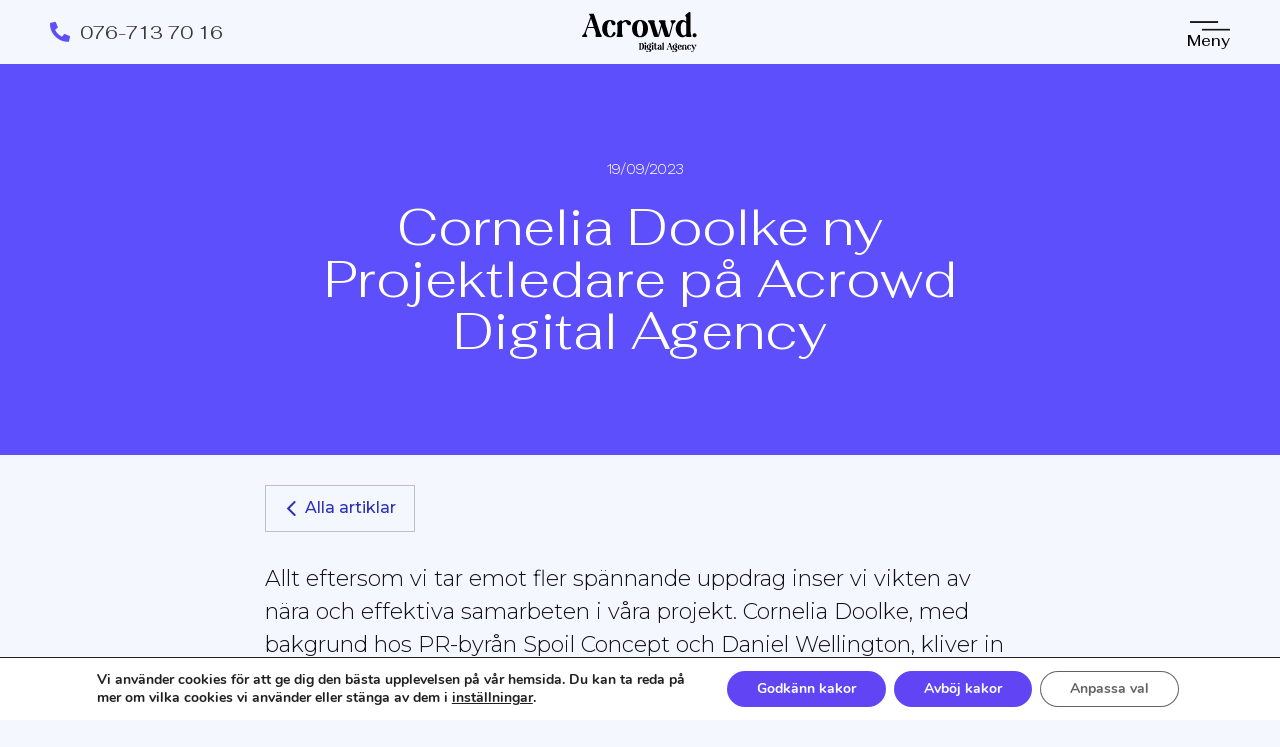

--- FILE ---
content_type: text/html; charset=UTF-8
request_url: https://acrowd.se/artiklar/cornelia-doolke-ny-projektledare-pa-acrowd-digital-agency/
body_size: 21738
content:
<!doctype html>
<html lang="sv-SE">
<head>
	<meta charset="UTF-8">
		<meta name="viewport" content="width=device-width, initial-scale=1">
	<link rel="profile" href="http://gmpg.org/xfn/11">
	<meta name='robots' content='index, follow, max-image-preview:large, max-snippet:-1, max-video-preview:-1' />
	<style>img:is([sizes="auto" i], [sizes^="auto," i]) { contain-intrinsic-size: 3000px 1500px }</style>
	
	<!-- This site is optimized with the Yoast SEO plugin v21.6 - https://yoast.com/wordpress/plugins/seo/ -->
	<title>Cornelia Doolke ny Projektledare på Acrowd Digital Agency</title><link rel="preload" as="style" href="https://fonts.googleapis.com/css?family=Fahkwang%3A100%2C100italic%2C200%2C200italic%2C300%2C300italic%2C400%2C400italic%2C500%2C500italic%2C600%2C600italic%2C700%2C700italic%2C800%2C800italic%2C900%2C900italic%7CMontserrat%3A100%2C100italic%2C200%2C200italic%2C300%2C300italic%2C400%2C400italic%2C500%2C500italic%2C600%2C600italic%2C700%2C700italic%2C800%2C800italic%2C900%2C900italic%7CWork%20Sans%3A100%2C100italic%2C200%2C200italic%2C300%2C300italic%2C400%2C400italic%2C500%2C500italic%2C600%2C600italic%2C700%2C700italic%2C800%2C800italic%2C900%2C900italic%7CMukta%20Mahee%3A100%2C100italic%2C200%2C200italic%2C300%2C300italic%2C400%2C400italic%2C500%2C500italic%2C600%2C600italic%2C700%2C700italic%2C800%2C800italic%2C900%2C900italic&#038;display=swap" /><link rel="stylesheet" href="https://fonts.googleapis.com/css?family=Fahkwang%3A100%2C100italic%2C200%2C200italic%2C300%2C300italic%2C400%2C400italic%2C500%2C500italic%2C600%2C600italic%2C700%2C700italic%2C800%2C800italic%2C900%2C900italic%7CMontserrat%3A100%2C100italic%2C200%2C200italic%2C300%2C300italic%2C400%2C400italic%2C500%2C500italic%2C600%2C600italic%2C700%2C700italic%2C800%2C800italic%2C900%2C900italic%7CWork%20Sans%3A100%2C100italic%2C200%2C200italic%2C300%2C300italic%2C400%2C400italic%2C500%2C500italic%2C600%2C600italic%2C700%2C700italic%2C800%2C800italic%2C900%2C900italic%7CMukta%20Mahee%3A100%2C100italic%2C200%2C200italic%2C300%2C300italic%2C400%2C400italic%2C500%2C500italic%2C600%2C600italic%2C700%2C700italic%2C800%2C800italic%2C900%2C900italic&#038;display=swap" media="print" onload="this.media='all'" /><noscript><link rel="stylesheet" href="https://fonts.googleapis.com/css?family=Fahkwang%3A100%2C100italic%2C200%2C200italic%2C300%2C300italic%2C400%2C400italic%2C500%2C500italic%2C600%2C600italic%2C700%2C700italic%2C800%2C800italic%2C900%2C900italic%7CMontserrat%3A100%2C100italic%2C200%2C200italic%2C300%2C300italic%2C400%2C400italic%2C500%2C500italic%2C600%2C600italic%2C700%2C700italic%2C800%2C800italic%2C900%2C900italic%7CWork%20Sans%3A100%2C100italic%2C200%2C200italic%2C300%2C300italic%2C400%2C400italic%2C500%2C500italic%2C600%2C600italic%2C700%2C700italic%2C800%2C800italic%2C900%2C900italic%7CMukta%20Mahee%3A100%2C100italic%2C200%2C200italic%2C300%2C300italic%2C400%2C400italic%2C500%2C500italic%2C600%2C600italic%2C700%2C700italic%2C800%2C800italic%2C900%2C900italic&#038;display=swap" /></noscript>
	<meta name="description" content="Cornelia Doolke, med bakgrund hos PR-byrån Spoil Concept och Daniel Wellington, kliver in som projektledare hos Acrowd Digital Agency för att ytterligare fördjupa den viktiga relationen mellan oss och våra kunder." />
	<link rel="canonical" href="https://acrowd.se/artiklar/cornelia-doolke-ny-projektledare-pa-acrowd-digital-agency/" />
	<meta property="og:locale" content="sv_SE" />
	<meta property="og:type" content="article" />
	<meta property="og:title" content="Cornelia Doolke ny Projektledare på Acrowd Digital Agency" />
	<meta property="og:description" content="Cornelia Doolke, med bakgrund hos PR-byrån Spoil Concept och Daniel Wellington, kliver in som projektledare hos Acrowd Digital Agency för att ytterligare fördjupa den viktiga relationen mellan oss och våra kunder." />
	<meta property="og:url" content="https://acrowd.se/artiklar/cornelia-doolke-ny-projektledare-pa-acrowd-digital-agency/" />
	<meta property="og:site_name" content="acrowd agency" />
	<meta property="article:published_time" content="2023-09-19T12:38:02+00:00" />
	<meta property="article:modified_time" content="2023-10-02T14:47:21+00:00" />
	<meta property="og:image" content="https://acrowd.se/wp-content/uploads/2023/10/Cornelia_Doolke_Projektledare_Acrowd-1024x576.png" />
	<meta property="og:image:width" content="1024" />
	<meta property="og:image:height" content="576" />
	<meta property="og:image:type" content="image/png" />
	<meta name="author" content="Acrowd" />
	<meta name="twitter:card" content="summary_large_image" />
	<meta name="twitter:label1" content="Written by" />
	<meta name="twitter:data1" content="Acrowd" />
	<meta name="twitter:label2" content="Est. reading time" />
	<meta name="twitter:data2" content="4 minuter" />
	<script type="application/ld+json" class="yoast-schema-graph">{"@context":"https://schema.org","@graph":[{"@type":"WebPage","@id":"https://acrowd.se/artiklar/cornelia-doolke-ny-projektledare-pa-acrowd-digital-agency/","url":"https://acrowd.se/artiklar/cornelia-doolke-ny-projektledare-pa-acrowd-digital-agency/","name":"Cornelia Doolke ny Projektledare på Acrowd Digital Agency","isPartOf":{"@id":"https://acrowd.se/#website"},"primaryImageOfPage":{"@id":"https://acrowd.se/artiklar/cornelia-doolke-ny-projektledare-pa-acrowd-digital-agency/#primaryimage"},"image":{"@id":"https://acrowd.se/artiklar/cornelia-doolke-ny-projektledare-pa-acrowd-digital-agency/#primaryimage"},"thumbnailUrl":"https://acrowd.se/wp-content/uploads/2023/10/Cornelia_Doolke_Projektledare_Acrowd.png","datePublished":"2023-09-19T12:38:02+00:00","dateModified":"2023-10-02T14:47:21+00:00","author":{"@id":"https://acrowd.se/#/schema/person/c0372e02517f725a0e3f22e2f53cd190"},"description":"Cornelia Doolke, med bakgrund hos PR-byrån Spoil Concept och Daniel Wellington, kliver in som projektledare hos Acrowd Digital Agency för att ytterligare fördjupa den viktiga relationen mellan oss och våra kunder.","breadcrumb":{"@id":"https://acrowd.se/artiklar/cornelia-doolke-ny-projektledare-pa-acrowd-digital-agency/#breadcrumb"},"inLanguage":"sv-SE","potentialAction":[{"@type":"ReadAction","target":["https://acrowd.se/artiklar/cornelia-doolke-ny-projektledare-pa-acrowd-digital-agency/"]}]},{"@type":"ImageObject","inLanguage":"sv-SE","@id":"https://acrowd.se/artiklar/cornelia-doolke-ny-projektledare-pa-acrowd-digital-agency/#primaryimage","url":"https://acrowd.se/wp-content/uploads/2023/10/Cornelia_Doolke_Projektledare_Acrowd.png","contentUrl":"https://acrowd.se/wp-content/uploads/2023/10/Cornelia_Doolke_Projektledare_Acrowd.png","width":3840,"height":2160,"caption":"Vår projektledare står i ett öppet kontorslandskap och är en del av vårt dynamiska arbetsmiljö. Bilden fångar hennes professionalism och engagemang i den moderna kontorsinställningen"},{"@type":"BreadcrumbList","@id":"https://acrowd.se/artiklar/cornelia-doolke-ny-projektledare-pa-acrowd-digital-agency/#breadcrumb","itemListElement":[{"@type":"ListItem","position":1,"name":"Home","item":"https://acrowd.se/"},{"@type":"ListItem","position":2,"name":"Cornelia Doolke ny Projektledare på Acrowd Digital Agency"}]},{"@type":"WebSite","@id":"https://acrowd.se/#website","url":"https://acrowd.se/","name":"acrowd agency","description":"Join the crowd, den kreativa digitalbyrån i Stockholm","potentialAction":[{"@type":"SearchAction","target":{"@type":"EntryPoint","urlTemplate":"https://acrowd.se/?s={search_term_string}"},"query-input":"required name=search_term_string"}],"inLanguage":"sv-SE"},{"@type":"Person","@id":"https://acrowd.se/#/schema/person/c0372e02517f725a0e3f22e2f53cd190","name":"Acrowd","image":{"@type":"ImageObject","inLanguage":"sv-SE","@id":"https://acrowd.se/#/schema/person/image/","url":"https://secure.gravatar.com/avatar/ce0cb58be2abb7118af037197ca5eaee1abdaed2925aa774e7709a654659a79d?s=96&d=mm&r=g","contentUrl":"https://secure.gravatar.com/avatar/ce0cb58be2abb7118af037197ca5eaee1abdaed2925aa774e7709a654659a79d?s=96&d=mm&r=g","caption":"Acrowd"},"sameAs":["http://beta.blackpixel.se"],"url":"https://acrowd.se/artiklar/author/admin/"}]}</script>
	<!-- / Yoast SEO plugin. -->


<link rel='dns-prefetch' href='//connect.livechatinc.com' />
<link rel='dns-prefetch' href='//www.googletagmanager.com' />
<link href='https://fonts.gstatic.com' crossorigin rel='preconnect' />
<link rel="alternate" type="application/rss+xml" title="acrowd agency &raquo; Webbflöde" href="https://acrowd.se/feed/" />
<link rel="alternate" type="application/rss+xml" title="acrowd agency &raquo; Kommentarsflöde" href="https://acrowd.se/comments/feed/" />
<link rel="alternate" type="application/rss+xml" title="acrowd agency &raquo; Kommentarsflöde för Cornelia Doolke ny Projektledare på Acrowd Digital Agency" href="https://acrowd.se/artiklar/cornelia-doolke-ny-projektledare-pa-acrowd-digital-agency/feed/" />
<link data-minify="1" rel='stylesheet' id='livechat-icons-style-css' href='https://acrowd.se/wp-content/cache/min/1/wp-content/plugins/wp-live-chat-software-for-wordpress/plugin_files/css/livechat-icons.css?ver=1733732607' type='text/css' media='all' />
<style id='wp-emoji-styles-inline-css' type='text/css'>

	img.wp-smiley, img.emoji {
		display: inline !important;
		border: none !important;
		box-shadow: none !important;
		height: 1em !important;
		width: 1em !important;
		margin: 0 0.07em !important;
		vertical-align: -0.1em !important;
		background: none !important;
		padding: 0 !important;
	}
</style>
<link rel='stylesheet' id='wp-block-library-css' href='https://acrowd.se/wp-includes/css/dist/block-library/style.min.css?ver=6.8.1' type='text/css' media='all' />
<style id='classic-theme-styles-inline-css' type='text/css'>
/*! This file is auto-generated */
.wp-block-button__link{color:#fff;background-color:#32373c;border-radius:9999px;box-shadow:none;text-decoration:none;padding:calc(.667em + 2px) calc(1.333em + 2px);font-size:1.125em}.wp-block-file__button{background:#32373c;color:#fff;text-decoration:none}
</style>
<style id='global-styles-inline-css' type='text/css'>
:root{--wp--preset--aspect-ratio--square: 1;--wp--preset--aspect-ratio--4-3: 4/3;--wp--preset--aspect-ratio--3-4: 3/4;--wp--preset--aspect-ratio--3-2: 3/2;--wp--preset--aspect-ratio--2-3: 2/3;--wp--preset--aspect-ratio--16-9: 16/9;--wp--preset--aspect-ratio--9-16: 9/16;--wp--preset--color--black: #000000;--wp--preset--color--cyan-bluish-gray: #abb8c3;--wp--preset--color--white: #ffffff;--wp--preset--color--pale-pink: #f78da7;--wp--preset--color--vivid-red: #cf2e2e;--wp--preset--color--luminous-vivid-orange: #ff6900;--wp--preset--color--luminous-vivid-amber: #fcb900;--wp--preset--color--light-green-cyan: #7bdcb5;--wp--preset--color--vivid-green-cyan: #00d084;--wp--preset--color--pale-cyan-blue: #8ed1fc;--wp--preset--color--vivid-cyan-blue: #0693e3;--wp--preset--color--vivid-purple: #9b51e0;--wp--preset--gradient--vivid-cyan-blue-to-vivid-purple: linear-gradient(135deg,rgba(6,147,227,1) 0%,rgb(155,81,224) 100%);--wp--preset--gradient--light-green-cyan-to-vivid-green-cyan: linear-gradient(135deg,rgb(122,220,180) 0%,rgb(0,208,130) 100%);--wp--preset--gradient--luminous-vivid-amber-to-luminous-vivid-orange: linear-gradient(135deg,rgba(252,185,0,1) 0%,rgba(255,105,0,1) 100%);--wp--preset--gradient--luminous-vivid-orange-to-vivid-red: linear-gradient(135deg,rgba(255,105,0,1) 0%,rgb(207,46,46) 100%);--wp--preset--gradient--very-light-gray-to-cyan-bluish-gray: linear-gradient(135deg,rgb(238,238,238) 0%,rgb(169,184,195) 100%);--wp--preset--gradient--cool-to-warm-spectrum: linear-gradient(135deg,rgb(74,234,220) 0%,rgb(151,120,209) 20%,rgb(207,42,186) 40%,rgb(238,44,130) 60%,rgb(251,105,98) 80%,rgb(254,248,76) 100%);--wp--preset--gradient--blush-light-purple: linear-gradient(135deg,rgb(255,206,236) 0%,rgb(152,150,240) 100%);--wp--preset--gradient--blush-bordeaux: linear-gradient(135deg,rgb(254,205,165) 0%,rgb(254,45,45) 50%,rgb(107,0,62) 100%);--wp--preset--gradient--luminous-dusk: linear-gradient(135deg,rgb(255,203,112) 0%,rgb(199,81,192) 50%,rgb(65,88,208) 100%);--wp--preset--gradient--pale-ocean: linear-gradient(135deg,rgb(255,245,203) 0%,rgb(182,227,212) 50%,rgb(51,167,181) 100%);--wp--preset--gradient--electric-grass: linear-gradient(135deg,rgb(202,248,128) 0%,rgb(113,206,126) 100%);--wp--preset--gradient--midnight: linear-gradient(135deg,rgb(2,3,129) 0%,rgb(40,116,252) 100%);--wp--preset--font-size--small: 13px;--wp--preset--font-size--medium: 20px;--wp--preset--font-size--large: 36px;--wp--preset--font-size--x-large: 42px;--wp--preset--spacing--20: 0.44rem;--wp--preset--spacing--30: 0.67rem;--wp--preset--spacing--40: 1rem;--wp--preset--spacing--50: 1.5rem;--wp--preset--spacing--60: 2.25rem;--wp--preset--spacing--70: 3.38rem;--wp--preset--spacing--80: 5.06rem;--wp--preset--shadow--natural: 6px 6px 9px rgba(0, 0, 0, 0.2);--wp--preset--shadow--deep: 12px 12px 50px rgba(0, 0, 0, 0.4);--wp--preset--shadow--sharp: 6px 6px 0px rgba(0, 0, 0, 0.2);--wp--preset--shadow--outlined: 6px 6px 0px -3px rgba(255, 255, 255, 1), 6px 6px rgba(0, 0, 0, 1);--wp--preset--shadow--crisp: 6px 6px 0px rgba(0, 0, 0, 1);}:where(.is-layout-flex){gap: 0.5em;}:where(.is-layout-grid){gap: 0.5em;}body .is-layout-flex{display: flex;}.is-layout-flex{flex-wrap: wrap;align-items: center;}.is-layout-flex > :is(*, div){margin: 0;}body .is-layout-grid{display: grid;}.is-layout-grid > :is(*, div){margin: 0;}:where(.wp-block-columns.is-layout-flex){gap: 2em;}:where(.wp-block-columns.is-layout-grid){gap: 2em;}:where(.wp-block-post-template.is-layout-flex){gap: 1.25em;}:where(.wp-block-post-template.is-layout-grid){gap: 1.25em;}.has-black-color{color: var(--wp--preset--color--black) !important;}.has-cyan-bluish-gray-color{color: var(--wp--preset--color--cyan-bluish-gray) !important;}.has-white-color{color: var(--wp--preset--color--white) !important;}.has-pale-pink-color{color: var(--wp--preset--color--pale-pink) !important;}.has-vivid-red-color{color: var(--wp--preset--color--vivid-red) !important;}.has-luminous-vivid-orange-color{color: var(--wp--preset--color--luminous-vivid-orange) !important;}.has-luminous-vivid-amber-color{color: var(--wp--preset--color--luminous-vivid-amber) !important;}.has-light-green-cyan-color{color: var(--wp--preset--color--light-green-cyan) !important;}.has-vivid-green-cyan-color{color: var(--wp--preset--color--vivid-green-cyan) !important;}.has-pale-cyan-blue-color{color: var(--wp--preset--color--pale-cyan-blue) !important;}.has-vivid-cyan-blue-color{color: var(--wp--preset--color--vivid-cyan-blue) !important;}.has-vivid-purple-color{color: var(--wp--preset--color--vivid-purple) !important;}.has-black-background-color{background-color: var(--wp--preset--color--black) !important;}.has-cyan-bluish-gray-background-color{background-color: var(--wp--preset--color--cyan-bluish-gray) !important;}.has-white-background-color{background-color: var(--wp--preset--color--white) !important;}.has-pale-pink-background-color{background-color: var(--wp--preset--color--pale-pink) !important;}.has-vivid-red-background-color{background-color: var(--wp--preset--color--vivid-red) !important;}.has-luminous-vivid-orange-background-color{background-color: var(--wp--preset--color--luminous-vivid-orange) !important;}.has-luminous-vivid-amber-background-color{background-color: var(--wp--preset--color--luminous-vivid-amber) !important;}.has-light-green-cyan-background-color{background-color: var(--wp--preset--color--light-green-cyan) !important;}.has-vivid-green-cyan-background-color{background-color: var(--wp--preset--color--vivid-green-cyan) !important;}.has-pale-cyan-blue-background-color{background-color: var(--wp--preset--color--pale-cyan-blue) !important;}.has-vivid-cyan-blue-background-color{background-color: var(--wp--preset--color--vivid-cyan-blue) !important;}.has-vivid-purple-background-color{background-color: var(--wp--preset--color--vivid-purple) !important;}.has-black-border-color{border-color: var(--wp--preset--color--black) !important;}.has-cyan-bluish-gray-border-color{border-color: var(--wp--preset--color--cyan-bluish-gray) !important;}.has-white-border-color{border-color: var(--wp--preset--color--white) !important;}.has-pale-pink-border-color{border-color: var(--wp--preset--color--pale-pink) !important;}.has-vivid-red-border-color{border-color: var(--wp--preset--color--vivid-red) !important;}.has-luminous-vivid-orange-border-color{border-color: var(--wp--preset--color--luminous-vivid-orange) !important;}.has-luminous-vivid-amber-border-color{border-color: var(--wp--preset--color--luminous-vivid-amber) !important;}.has-light-green-cyan-border-color{border-color: var(--wp--preset--color--light-green-cyan) !important;}.has-vivid-green-cyan-border-color{border-color: var(--wp--preset--color--vivid-green-cyan) !important;}.has-pale-cyan-blue-border-color{border-color: var(--wp--preset--color--pale-cyan-blue) !important;}.has-vivid-cyan-blue-border-color{border-color: var(--wp--preset--color--vivid-cyan-blue) !important;}.has-vivid-purple-border-color{border-color: var(--wp--preset--color--vivid-purple) !important;}.has-vivid-cyan-blue-to-vivid-purple-gradient-background{background: var(--wp--preset--gradient--vivid-cyan-blue-to-vivid-purple) !important;}.has-light-green-cyan-to-vivid-green-cyan-gradient-background{background: var(--wp--preset--gradient--light-green-cyan-to-vivid-green-cyan) !important;}.has-luminous-vivid-amber-to-luminous-vivid-orange-gradient-background{background: var(--wp--preset--gradient--luminous-vivid-amber-to-luminous-vivid-orange) !important;}.has-luminous-vivid-orange-to-vivid-red-gradient-background{background: var(--wp--preset--gradient--luminous-vivid-orange-to-vivid-red) !important;}.has-very-light-gray-to-cyan-bluish-gray-gradient-background{background: var(--wp--preset--gradient--very-light-gray-to-cyan-bluish-gray) !important;}.has-cool-to-warm-spectrum-gradient-background{background: var(--wp--preset--gradient--cool-to-warm-spectrum) !important;}.has-blush-light-purple-gradient-background{background: var(--wp--preset--gradient--blush-light-purple) !important;}.has-blush-bordeaux-gradient-background{background: var(--wp--preset--gradient--blush-bordeaux) !important;}.has-luminous-dusk-gradient-background{background: var(--wp--preset--gradient--luminous-dusk) !important;}.has-pale-ocean-gradient-background{background: var(--wp--preset--gradient--pale-ocean) !important;}.has-electric-grass-gradient-background{background: var(--wp--preset--gradient--electric-grass) !important;}.has-midnight-gradient-background{background: var(--wp--preset--gradient--midnight) !important;}.has-small-font-size{font-size: var(--wp--preset--font-size--small) !important;}.has-medium-font-size{font-size: var(--wp--preset--font-size--medium) !important;}.has-large-font-size{font-size: var(--wp--preset--font-size--large) !important;}.has-x-large-font-size{font-size: var(--wp--preset--font-size--x-large) !important;}
:where(.wp-block-post-template.is-layout-flex){gap: 1.25em;}:where(.wp-block-post-template.is-layout-grid){gap: 1.25em;}
:where(.wp-block-columns.is-layout-flex){gap: 2em;}:where(.wp-block-columns.is-layout-grid){gap: 2em;}
:root :where(.wp-block-pullquote){font-size: 1.5em;line-height: 1.6;}
</style>
<link data-minify="1" rel='stylesheet' id='wpsm_tabs_r-font-awesome-front-css' href='https://acrowd.se/wp-content/cache/min/1/wp-content/plugins/tabs-responsive/assets/css/font-awesome/css/font-awesome.min.css?ver=1733732607' type='text/css' media='all' />
<link data-minify="1" rel='stylesheet' id='wpsm_tabs_r_bootstrap-front-css' href='https://acrowd.se/wp-content/cache/min/1/wp-content/plugins/tabs-responsive/assets/css/bootstrap-front.css?ver=1733732607' type='text/css' media='all' />
<link data-minify="1" rel='stylesheet' id='wpsm_tabs_r_animate-css' href='https://acrowd.se/wp-content/cache/min/1/wp-content/plugins/tabs-responsive/assets/css/animate.css?ver=1733732607' type='text/css' media='all' />
<link rel='stylesheet' id='hello-elementor-css' href='https://acrowd.se/wp-content/themes/hello-elementor/style.min.css?ver=2.4.1' type='text/css' media='all' />
<link rel='stylesheet' id='hello-elementor-theme-style-css' href='https://acrowd.se/wp-content/themes/hello-elementor/theme.min.css?ver=2.4.1' type='text/css' media='all' />
<link rel='stylesheet' id='elementor-frontend-css' href='https://acrowd.se/wp-content/plugins/elementor/assets/css/frontend.min.css?ver=3.19.2' type='text/css' media='all' />
<link rel='stylesheet' id='eazygrid-elementor-css' href='https://acrowd.se/wp-content/plugins/eazygrid-for-elementor/assets/css/main.min.css?ver=1.5.1' type='text/css' media='all' />
<link rel='stylesheet' id='eazygrid-elementor-hover-style-css' href='https://acrowd.se/wp-content/plugins/eazygrid-for-elementor/assets/css/hover.min.css?ver=1.5.1' type='text/css' media='all' />
<link rel='stylesheet' id='justifiedGallery-css' href='https://acrowd.se/wp-content/plugins/eazygrid-for-elementor/assets/vendor/justifiedGallery/css/justifiedGallery.min.css?ver=1.5.1' type='text/css' media='all' />
<link data-minify="1" rel='stylesheet' id='elementor-icons-css' href='https://acrowd.se/wp-content/cache/min/1/wp-content/plugins/elementor/assets/lib/eicons/css/elementor-icons.min.css?ver=1733732607' type='text/css' media='all' />
<link rel='stylesheet' id='swiper-css' href='https://acrowd.se/wp-content/plugins/elementor/assets/lib/swiper/css/swiper.min.css?ver=5.3.6' type='text/css' media='all' />
<link rel='stylesheet' id='elementor-post-5-css' href='https://acrowd.se/wp-content/uploads/elementor/css/post-5.css?ver=1729254816' type='text/css' media='all' />
<link rel='stylesheet' id='elementor-pro-css' href='https://acrowd.se/wp-content/plugins/elementor-pro/assets/css/frontend.min.css?ver=3.19.2' type='text/css' media='all' />
<link data-minify="1" rel='stylesheet' id='font-awesome-5-all-css' href='https://acrowd.se/wp-content/cache/min/1/wp-content/plugins/elementor/assets/lib/font-awesome/css/all.min.css?ver=1733732607' type='text/css' media='all' />
<link rel='stylesheet' id='font-awesome-4-shim-css' href='https://acrowd.se/wp-content/plugins/elementor/assets/lib/font-awesome/css/v4-shims.min.css?ver=3.19.2' type='text/css' media='all' />
<link rel='stylesheet' id='elementor-global-css' href='https://acrowd.se/wp-content/uploads/elementor/css/global.css?ver=1729254816' type='text/css' media='all' />
<link rel='stylesheet' id='elementor-post-543-css' href='https://acrowd.se/wp-content/uploads/elementor/css/post-543.css?ver=1754494798' type='text/css' media='all' />
<link data-minify="1" rel='stylesheet' id='livechat-contact-button-style-css' href='https://acrowd.se/wp-content/cache/min/1/wp-content/plugins/wp-live-chat-software-for-wordpress/plugin_files/css/livechat-contact-button.css?ver=1733732607' type='text/css' media='all' />
<link data-minify="1" rel='stylesheet' id='livechat-quality-badge-style-css' href='https://acrowd.se/wp-content/cache/min/1/wp-content/plugins/wp-live-chat-software-for-wordpress/plugin_files/css/livechat-quality-badge.css?ver=1733732607' type='text/css' media='all' />
<link rel='stylesheet' id='elementor-post-55-css' href='https://acrowd.se/wp-content/uploads/elementor/css/post-55.css?ver=1755006626' type='text/css' media='all' />
<link rel='stylesheet' id='elementor-post-4731-css' href='https://acrowd.se/wp-content/uploads/elementor/css/post-4731.css?ver=1729254828' type='text/css' media='all' />
<link rel='stylesheet' id='elementor-post-9391-css' href='https://acrowd.se/wp-content/uploads/elementor/css/post-9391.css?ver=1754494910' type='text/css' media='all' />
<link rel='stylesheet' id='elementor-post-540-css' href='https://acrowd.se/wp-content/uploads/elementor/css/post-540.css?ver=1754494857' type='text/css' media='all' />
<link rel='stylesheet' id='elementor-post-284-css' href='https://acrowd.se/wp-content/uploads/elementor/css/post-284.css?ver=1754494950' type='text/css' media='all' />
<link data-minify="1" rel='stylesheet' id='moove_gdpr_frontend-css' href='https://acrowd.se/wp-content/cache/min/1/wp-content/plugins/gdpr-cookie-compliance/dist/styles/gdpr-main.css?ver=1733732607' type='text/css' media='all' />
<style id='moove_gdpr_frontend-inline-css' type='text/css'>
#moove_gdpr_cookie_modal,#moove_gdpr_cookie_info_bar,.gdpr_cookie_settings_shortcode_content{font-family:Nunito,sans-serif}#moove_gdpr_save_popup_settings_button{background-color:#373737;color:#fff}#moove_gdpr_save_popup_settings_button:hover{background-color:#000}#moove_gdpr_cookie_info_bar .moove-gdpr-info-bar-container .moove-gdpr-info-bar-content a.mgbutton,#moove_gdpr_cookie_info_bar .moove-gdpr-info-bar-container .moove-gdpr-info-bar-content button.mgbutton{background-color:#6144f3}#moove_gdpr_cookie_modal .moove-gdpr-modal-content .moove-gdpr-modal-footer-content .moove-gdpr-button-holder a.mgbutton,#moove_gdpr_cookie_modal .moove-gdpr-modal-content .moove-gdpr-modal-footer-content .moove-gdpr-button-holder button.mgbutton,.gdpr_cookie_settings_shortcode_content .gdpr-shr-button.button-green{background-color:#6144f3;border-color:#6144f3}#moove_gdpr_cookie_modal .moove-gdpr-modal-content .moove-gdpr-modal-footer-content .moove-gdpr-button-holder a.mgbutton:hover,#moove_gdpr_cookie_modal .moove-gdpr-modal-content .moove-gdpr-modal-footer-content .moove-gdpr-button-holder button.mgbutton:hover,.gdpr_cookie_settings_shortcode_content .gdpr-shr-button.button-green:hover{background-color:#fff;color:#6144f3}#moove_gdpr_cookie_modal .moove-gdpr-modal-content .moove-gdpr-modal-close i,#moove_gdpr_cookie_modal .moove-gdpr-modal-content .moove-gdpr-modal-close span.gdpr-icon{background-color:#6144f3;border:1px solid #6144f3}#moove_gdpr_cookie_info_bar span.change-settings-button.focus-g,#moove_gdpr_cookie_info_bar span.change-settings-button:focus,#moove_gdpr_cookie_info_bar button.change-settings-button.focus-g,#moove_gdpr_cookie_info_bar button.change-settings-button:focus{-webkit-box-shadow:0 0 1px 3px #6144f3;-moz-box-shadow:0 0 1px 3px #6144f3;box-shadow:0 0 1px 3px #6144f3}#moove_gdpr_cookie_modal .moove-gdpr-modal-content .moove-gdpr-modal-close i:hover,#moove_gdpr_cookie_modal .moove-gdpr-modal-content .moove-gdpr-modal-close span.gdpr-icon:hover,#moove_gdpr_cookie_info_bar span[data-href]>u.change-settings-button{color:#6144f3}#moove_gdpr_cookie_modal .moove-gdpr-modal-content .moove-gdpr-modal-left-content #moove-gdpr-menu li.menu-item-selected a span.gdpr-icon,#moove_gdpr_cookie_modal .moove-gdpr-modal-content .moove-gdpr-modal-left-content #moove-gdpr-menu li.menu-item-selected button span.gdpr-icon{color:inherit}#moove_gdpr_cookie_modal .moove-gdpr-modal-content .moove-gdpr-modal-left-content #moove-gdpr-menu li a span.gdpr-icon,#moove_gdpr_cookie_modal .moove-gdpr-modal-content .moove-gdpr-modal-left-content #moove-gdpr-menu li button span.gdpr-icon{color:inherit}#moove_gdpr_cookie_modal .gdpr-acc-link{line-height:0;font-size:0;color:transparent;position:absolute}#moove_gdpr_cookie_modal .moove-gdpr-modal-content .moove-gdpr-modal-close:hover i,#moove_gdpr_cookie_modal .moove-gdpr-modal-content .moove-gdpr-modal-left-content #moove-gdpr-menu li a,#moove_gdpr_cookie_modal .moove-gdpr-modal-content .moove-gdpr-modal-left-content #moove-gdpr-menu li button,#moove_gdpr_cookie_modal .moove-gdpr-modal-content .moove-gdpr-modal-left-content #moove-gdpr-menu li button i,#moove_gdpr_cookie_modal .moove-gdpr-modal-content .moove-gdpr-modal-left-content #moove-gdpr-menu li a i,#moove_gdpr_cookie_modal .moove-gdpr-modal-content .moove-gdpr-tab-main .moove-gdpr-tab-main-content a:hover,#moove_gdpr_cookie_info_bar.moove-gdpr-dark-scheme .moove-gdpr-info-bar-container .moove-gdpr-info-bar-content a.mgbutton:hover,#moove_gdpr_cookie_info_bar.moove-gdpr-dark-scheme .moove-gdpr-info-bar-container .moove-gdpr-info-bar-content button.mgbutton:hover,#moove_gdpr_cookie_info_bar.moove-gdpr-dark-scheme .moove-gdpr-info-bar-container .moove-gdpr-info-bar-content a:hover,#moove_gdpr_cookie_info_bar.moove-gdpr-dark-scheme .moove-gdpr-info-bar-container .moove-gdpr-info-bar-content button:hover,#moove_gdpr_cookie_info_bar.moove-gdpr-dark-scheme .moove-gdpr-info-bar-container .moove-gdpr-info-bar-content span.change-settings-button:hover,#moove_gdpr_cookie_info_bar.moove-gdpr-dark-scheme .moove-gdpr-info-bar-container .moove-gdpr-info-bar-content button.change-settings-button:hover,#moove_gdpr_cookie_info_bar.moove-gdpr-dark-scheme .moove-gdpr-info-bar-container .moove-gdpr-info-bar-content u.change-settings-button:hover,#moove_gdpr_cookie_info_bar span[data-href]>u.change-settings-button,#moove_gdpr_cookie_info_bar.moove-gdpr-dark-scheme .moove-gdpr-info-bar-container .moove-gdpr-info-bar-content a.mgbutton.focus-g,#moove_gdpr_cookie_info_bar.moove-gdpr-dark-scheme .moove-gdpr-info-bar-container .moove-gdpr-info-bar-content button.mgbutton.focus-g,#moove_gdpr_cookie_info_bar.moove-gdpr-dark-scheme .moove-gdpr-info-bar-container .moove-gdpr-info-bar-content a.focus-g,#moove_gdpr_cookie_info_bar.moove-gdpr-dark-scheme .moove-gdpr-info-bar-container .moove-gdpr-info-bar-content button.focus-g,#moove_gdpr_cookie_info_bar.moove-gdpr-dark-scheme .moove-gdpr-info-bar-container .moove-gdpr-info-bar-content a.mgbutton:focus,#moove_gdpr_cookie_info_bar.moove-gdpr-dark-scheme .moove-gdpr-info-bar-container .moove-gdpr-info-bar-content button.mgbutton:focus,#moove_gdpr_cookie_info_bar.moove-gdpr-dark-scheme .moove-gdpr-info-bar-container .moove-gdpr-info-bar-content a:focus,#moove_gdpr_cookie_info_bar.moove-gdpr-dark-scheme .moove-gdpr-info-bar-container .moove-gdpr-info-bar-content button:focus,#moove_gdpr_cookie_info_bar.moove-gdpr-dark-scheme .moove-gdpr-info-bar-container .moove-gdpr-info-bar-content span.change-settings-button.focus-g,span.change-settings-button:focus,button.change-settings-button.focus-g,button.change-settings-button:focus,#moove_gdpr_cookie_info_bar.moove-gdpr-dark-scheme .moove-gdpr-info-bar-container .moove-gdpr-info-bar-content u.change-settings-button.focus-g,#moove_gdpr_cookie_info_bar.moove-gdpr-dark-scheme .moove-gdpr-info-bar-container .moove-gdpr-info-bar-content u.change-settings-button:focus{color:#6144f3}#moove_gdpr_cookie_modal.gdpr_lightbox-hide{display:none}
</style>

<link rel='stylesheet' id='elementor-icons-shared-0-css' href='https://acrowd.se/wp-content/plugins/elementor/assets/lib/font-awesome/css/fontawesome.min.css?ver=5.15.3' type='text/css' media='all' />
<link data-minify="1" rel='stylesheet' id='elementor-icons-fa-solid-css' href='https://acrowd.se/wp-content/cache/min/1/wp-content/plugins/elementor/assets/lib/font-awesome/css/solid.min.css?ver=1733732607' type='text/css' media='all' />
<link data-minify="1" rel='stylesheet' id='elementor-icons-shared-1-css' href='https://acrowd.se/wp-content/cache/min/1/wp-content/plugins/eazygrid-for-elementor/assets/vendor/ezicon/style.min.css?ver=1733732697' type='text/css' media='all' />
<link data-minify="1" rel='stylesheet' id='elementor-icons-eazy-icons-css' href='https://acrowd.se/wp-content/cache/min/1/wp-content/plugins/eazygrid-for-elementor/assets/vendor/ezicon/style.min.css?ver=1733732697' type='text/css' media='all' />
<link rel="preconnect" href="https://fonts.gstatic.com/" crossorigin><script type="text/javascript" src="https://acrowd.se/wp-includes/js/jquery/jquery.min.js?ver=3.7.1" id="jquery-core-js"></script>





<!-- Google Analytics snippet added by Site Kit -->
<script type="text/javascript" src="https://www.googletagmanager.com/gtag/js?id=UA-210574263-7" id="google_gtagjs-js" async></script>
<script type="text/javascript" id="google_gtagjs-js-after">
/* <![CDATA[ */
window.dataLayer = window.dataLayer || [];function gtag(){dataLayer.push(arguments);}
gtag('set', 'linker', {"domains":["acrowd.se"]} );
gtag("js", new Date());
gtag("set", "developer_id.dZTNiMT", true);
gtag("config", "UA-210574263-7", {"anonymize_ip":true});
gtag("config", "G-EP5PFMQNKM");
/* ]]> */
</script>

<!-- End Google Analytics snippet added by Site Kit -->
<link rel="https://api.w.org/" href="https://acrowd.se/wp-json/" /><link rel="alternate" title="JSON" type="application/json" href="https://acrowd.se/wp-json/wp/v2/posts/7713" /><link rel="EditURI" type="application/rsd+xml" title="RSD" href="https://acrowd.se/xmlrpc.php?rsd" />
<meta name="generator" content="WordPress 6.8.1" />
<link rel='shortlink' href='https://acrowd.se/?p=7713' />
<link rel="alternate" title="oEmbed (JSON)" type="application/json+oembed" href="https://acrowd.se/wp-json/oembed/1.0/embed?url=https%3A%2F%2Facrowd.se%2Fartiklar%2Fcornelia-doolke-ny-projektledare-pa-acrowd-digital-agency%2F" />
<link rel="alternate" title="oEmbed (XML)" type="text/xml+oembed" href="https://acrowd.se/wp-json/oembed/1.0/embed?url=https%3A%2F%2Facrowd.se%2Fartiklar%2Fcornelia-doolke-ny-projektledare-pa-acrowd-digital-agency%2F&#038;format=xml" />
<meta name="generator" content="Site Kit by Google 1.114.0" />				<script>
				  // Define dataLayer and the gtag function.
				  window.dataLayer = window.dataLayer || [];
				  function gtag(){dataLayer.push(arguments);}

				  // Set default consent to 'denied' as a placeholder
				  // Determine actual values based on your own requirements
				  gtag('consent', 'default', {
				    'ad_storage': 'denied',
				    'ad_user_data': 'denied',
				    'ad_personalization': 'denied',
				    'analytics_storage': 'denied',
				    'personalization_storage': 'denied',
						'security_storage': 'denied',
						'functionality_storage': 'denied',
				  });
				</script>

				<!-- Google Tag Manager -->
				<script>(function(w,d,s,l,i){w[l]=w[l]||[];w[l].push({'gtm.start':
				new Date().getTime(),event:'gtm.js'});var f=d.getElementsByTagName(s)[0],
				j=d.createElement(s),dl=l!='dataLayer'?'&l='+l:'';j.async=true;j.src=
				'https://www.googletagmanager.com/gtm.js?id='+i+dl;f.parentNode.insertBefore(j,f);
				})(window,document,'script','dataLayer','GTM-MTHM8HF');</script>
				<!-- End Google Tag Manager -->
					<!-- Hotjar Tracking Code for https://acrowd.se/ -->
		
	<meta name="generator" content="Elementor 3.19.2; features: e_optimized_assets_loading, additional_custom_breakpoints, block_editor_assets_optimize, e_image_loading_optimization; settings: css_print_method-external, google_font-enabled, font_display-auto">
<script src="https://www.googleoptimize.com/optimize.js?id=OPT-KRXFG3W" defer></script>


<style>

	.post-password-required {
		max-width: 1000px;
    margin: auto;
    padding: 15rem 1rem;
	}

	.post-password-required form p {
		display: flex;
		flex-direction: column;
		align-items: flex-start;
	}
	
	.post-password-required form p input[type="submit"] {
		margin-top: 1rem;
	}
	
</style>
<script type="text/javascript" src="//cdn-4.convertexperiments.com/js/10042305-10042891.js"></script>
<!-- Meta Pixel Code -->
<script>
!function(f,b,e,v,n,t,s)
{if(f.fbq)return;n=f.fbq=function(){n.callMethod?
n.callMethod.apply(n,arguments):n.queue.push(arguments)};
if(!f._fbq)f._fbq=n;n.push=n;n.loaded=!0;n.version='2.0';
n.queue=[];t=b.createElement(e);t.async=!0;
t.src=v;s=b.getElementsByTagName(e)[0];
s.parentNode.insertBefore(t,s)}(window, document,'script',
'https://connect.facebook.net/en_US/fbevents.js');
fbq('init', '885800765714426');
fbq('track', 'PageView');
</script>
<noscript><img loading="lazy" height="1" width="1" style="display:none"
src="https://www.facebook.com/tr?id=885800765714426&ev=PageView&noscript=1"
/></noscript>
<!-- End Meta Pixel Code -->
<!-- Meta Pixel Code -->
<script>
!function(f,b,e,v,n,t,s)
{if(f.fbq)return;n=f.fbq=function(){n.callMethod?
n.callMethod.apply(n,arguments):n.queue.push(arguments)};
if(!f._fbq)f._fbq=n;n.push=n;n.loaded=!0;n.version='2.0';
n.queue=[];t=b.createElement(e);t.async=!0;
t.src=v;s=b.getElementsByTagName(e)[0];
s.parentNode.insertBefore(t,s)}(window, document,'script',
'https://connect.facebook.net/en_US/fbevents.js');
fbq('init', '1689890928203112');
fbq('track', 'PageView');
</script>
<noscript><img loading="lazy" height="1" width="1" style="display:none"
src="https://www.facebook.com/tr?id=1689890928203112&ev=PageView&noscript=1"
/></noscript>
<!-- End Meta Pixel Code -->

<!-- Google Tag Manager snippet added by Site Kit -->
<script type="text/javascript">
/* <![CDATA[ */

			( function( w, d, s, l, i ) {
				w[l] = w[l] || [];
				w[l].push( {'gtm.start': new Date().getTime(), event: 'gtm.js'} );
				var f = d.getElementsByTagName( s )[0],
					j = d.createElement( s ), dl = l != 'dataLayer' ? '&l=' + l : '';
				j.async = true;
				j.src = 'https://www.googletagmanager.com/gtm.js?id=' + i + dl;
				f.parentNode.insertBefore( j, f );
			} )( window, document, 'script', 'dataLayer', 'GTM-MTHM8HF' );
			
/* ]]> */
</script>

<!-- End Google Tag Manager snippet added by Site Kit -->
<link rel="icon" href="https://acrowd.se/wp-content/uploads/2022/02/cropped-Screenshot-2022-02-08-at-15.49.10-32x32.png" sizes="32x32" />
<link rel="icon" href="https://acrowd.se/wp-content/uploads/2022/02/cropped-Screenshot-2022-02-08-at-15.49.10-192x192.png" sizes="192x192" />
<link rel="apple-touch-icon" href="https://acrowd.se/wp-content/uploads/2022/02/cropped-Screenshot-2022-02-08-at-15.49.10-180x180.png" />
<meta name="msapplication-TileImage" content="https://acrowd.se/wp-content/uploads/2022/02/cropped-Screenshot-2022-02-08-at-15.49.10-270x270.png" />
</head>
<body class="wp-singular post-template-default single single-post postid-7713 single-format-standard wp-theme-hello-elementor elementor-default elementor-kit-5 elementor-page-4731">

		<!-- Google Tag Manager (noscript) snippet added by Site Kit -->
		<noscript>
			<iframe src="https://www.googletagmanager.com/ns.html?id=GTM-MTHM8HF" height="0" width="0" style="display:none;visibility:hidden"></iframe>
		</noscript>
		<!-- End Google Tag Manager (noscript) snippet added by Site Kit -->
		<!--<div id="custom-cursor"></div>-->



<style>
	/*
	* {
		cursor: none;
	}
	
	#custom-cursor {
		--c-color: white;
		mix-blend-mode: difference;
		position: fixed; 
		top: 0; 
		left: 0; 
		border-radius: 100px; 
		z-index: 999999; 
		background-color: var(--c-color);
		will-change: top, left, width, height;
		pointer-events: none;
		transition: width 300ms, height 300ms, background-color 300ms;
		border: solid var(--c-color) 1px;
		transform: translate(-50%, -50%);
	}
	
	#custom-cursor.active {
		background-color: transparent;
	}
	*/
</style>


		<div data-elementor-type="header" data-elementor-id="543" class="elementor elementor-543 elementor-location-header" data-elementor-post-type="elementor_library">
					<section class="elementor-section elementor-top-section elementor-element elementor-element-e9b366e elementor-section-height-min-height elementor-section-full_width elementor-section-height-default elementor-section-items-middle" data-id="e9b366e" data-element_type="section" data-settings="{&quot;background_background&quot;:&quot;classic&quot;}">
						<div class="elementor-container elementor-column-gap-default">
					<div class="elementor-column elementor-col-33 elementor-top-column elementor-element elementor-element-776c211 elementor-hidden-mobile" data-id="776c211" data-element_type="column">
			<div class="elementor-widget-wrap elementor-element-populated">
						<div class="elementor-element elementor-element-efff555 elementor-widget__width-auto elementor-icon-list--layout-traditional elementor-list-item-link-full_width elementor-widget elementor-widget-icon-list" data-id="efff555" data-element_type="widget" data-widget_type="icon-list.default">
				<div class="elementor-widget-container">
					<ul class="elementor-icon-list-items">
							<li class="elementor-icon-list-item">
											<a href="tel:0767137016">

												<span class="elementor-icon-list-icon">
							<i aria-hidden="true" class="fas fa-phone-alt"></i>						</span>
										<span class="elementor-icon-list-text">076-713 70 16</span>
											</a>
									</li>
						</ul>
				</div>
				</div>
					</div>
		</div>
				<div class="elementor-column elementor-col-33 elementor-top-column elementor-element elementor-element-4947405f" data-id="4947405f" data-element_type="column">
			<div class="elementor-widget-wrap elementor-element-populated">
						<div class="elementor-element elementor-element-205f9ab elementor-widget__width-auto elementor-widget elementor-widget-image" data-id="205f9ab" data-element_type="widget" data-widget_type="image.default">
				<div class="elementor-widget-container">
														<a href="https://acrowd.se/">
							<img loading="lazy" width="1626" height="575" src="https://acrowd.se/wp-content/uploads/2023/09/Logotyp_Acrowd_black-5.svg" class="attachment-full size-full wp-image-7389" alt="Svart acrowd logga på en vektoriserad bakgrund" />								</a>
													</div>
				</div>
					</div>
		</div>
				<div class="elementor-column elementor-col-33 elementor-top-column elementor-element elementor-element-7771e847" data-id="7771e847" data-element_type="column">
			<div class="elementor-widget-wrap elementor-element-populated">
						<div class="elementor-element elementor-element-294da32 elementor-widget elementor-widget-image" data-id="294da32" data-element_type="widget" data-widget_type="image.default">
				<div class="elementor-widget-container">
														<a href="#elementor-action%3Aaction%3Dpopup%3Aopen%26settings%3DeyJpZCI6IjU0MCIsInRvZ2dsZSI6ZmFsc2V9">
							<img loading="lazy" width="282" height="72" src="https://acrowd.se/wp-content/uploads/2021/09/Hamburger-test.svg" class="attachment-large size-large wp-image-2299" alt="" />								</a>
													</div>
				</div>
				<div class="elementor-element elementor-element-fff8768 elementor-widget-mobile__width-auto elementor-widget elementor-widget-heading" data-id="fff8768" data-element_type="widget" data-widget_type="heading.default">
				<div class="elementor-widget-container">
			<div class="elementor-heading-title elementor-size-default"><a href="#elementor-action%3Aaction%3Dpopup%3Aopen%26settings%3DeyJpZCI6IjU0MCIsInRvZ2dsZSI6ZmFsc2V9">Meny</a></div>		</div>
				</div>
					</div>
		</div>
					</div>
		</section>
				<section class="elementor-section elementor-top-section elementor-element elementor-element-9bbeede elementor-section-boxed elementor-section-height-default elementor-section-height-default" data-id="9bbeede" data-element_type="section">
						<div class="elementor-container elementor-column-gap-default">
					<div class="elementor-column elementor-col-100 elementor-top-column elementor-element elementor-element-11f7968" data-id="11f7968" data-element_type="column">
			<div class="elementor-widget-wrap elementor-element-populated">
						<div class="elementor-element elementor-element-0402e47 elementor-widget elementor-widget-spacer" data-id="0402e47" data-element_type="widget" data-widget_type="spacer.default">
				<div class="elementor-widget-container">
					<div class="elementor-spacer">
			<div class="elementor-spacer-inner"></div>
		</div>
				</div>
				</div>
					</div>
		</div>
					</div>
		</section>
				</div>
				<div data-elementor-type="single-post" data-elementor-id="4731" class="elementor elementor-4731 elementor-location-single post-7713 post type-post status-publish format-standard has-post-thumbnail hentry category-nyheter" data-elementor-post-type="elementor_library">
					<section class="elementor-section elementor-top-section elementor-element elementor-element-92697f2 elementor-section-height-min-height elementor-section-boxed elementor-section-height-default elementor-section-items-middle" data-id="92697f2" data-element_type="section" data-settings="{&quot;background_background&quot;:&quot;classic&quot;}">
							<div class="elementor-background-overlay"></div>
							<div class="elementor-container elementor-column-gap-default">
					<div class="elementor-column elementor-col-100 elementor-top-column elementor-element elementor-element-26d507de" data-id="26d507de" data-element_type="column">
			<div class="elementor-widget-wrap elementor-element-populated">
						<div class="elementor-element elementor-element-5d5baa42 elementor-align-center elementor-widget elementor-widget-post-info" data-id="5d5baa42" data-element_type="widget" data-widget_type="post-info.default">
				<div class="elementor-widget-container">
					<ul class="elementor-inline-items elementor-icon-list-items elementor-post-info">
								<li class="elementor-icon-list-item elementor-repeater-item-7778e6f elementor-inline-item" itemprop="datePublished">
													<span class="elementor-icon-list-text elementor-post-info__item elementor-post-info__item--type-date">
										19/09/2023					</span>
								</li>
				</ul>
				</div>
				</div>
				<div class="elementor-element elementor-element-56e2ee77 elementor-widget elementor-widget-theme-post-title elementor-page-title elementor-widget-heading" data-id="56e2ee77" data-element_type="widget" data-widget_type="theme-post-title.default">
				<div class="elementor-widget-container">
			<h1 class="elementor-heading-title elementor-size-default">Cornelia Doolke ny Projektledare på Acrowd Digital Agency</h1>		</div>
				</div>
					</div>
		</div>
					</div>
		</section>
				<section class="elementor-section elementor-top-section elementor-element elementor-element-29452c46 elementor-section-boxed elementor-section-height-default elementor-section-height-default" data-id="29452c46" data-element_type="section" data-settings="{&quot;background_background&quot;:&quot;classic&quot;}">
						<div class="elementor-container elementor-column-gap-default">
					<div class="elementor-column elementor-col-100 elementor-top-column elementor-element elementor-element-2f770f0d" data-id="2f770f0d" data-element_type="column">
			<div class="elementor-widget-wrap elementor-element-populated">
						<div class="elementor-element elementor-element-5a31d0b2 elementor-widget elementor-widget-button" data-id="5a31d0b2" data-element_type="widget" data-widget_type="button.default">
				<div class="elementor-widget-container">
					<div class="elementor-button-wrapper">
			<a class="elementor-button elementor-button-link elementor-size-sm" href="https://acrowd.se/artiklar/">
						<span class="elementor-button-content-wrapper">
						<span class="elementor-button-icon elementor-align-icon-left">
				<i aria-hidden="true" class="ezicon ezicon-arrow-left"></i>			</span>
						<span class="elementor-button-text">Alla artiklar</span>
		</span>
					</a>
		</div>
				</div>
				</div>
					</div>
		</div>
					</div>
		</section>
				<section class="elementor-section elementor-top-section elementor-element elementor-element-29a80ab2 elementor-section-height-min-height elementor-section-boxed elementor-section-height-default elementor-section-items-middle" data-id="29a80ab2" data-element_type="section" data-settings="{&quot;background_background&quot;:&quot;classic&quot;}">
						<div class="elementor-container elementor-column-gap-default">
					<div class="elementor-column elementor-col-100 elementor-top-column elementor-element elementor-element-6bca9cc9" data-id="6bca9cc9" data-element_type="column">
			<div class="elementor-widget-wrap elementor-element-populated">
						<div class="elementor-element elementor-element-2bd303bb elementor-widget elementor-widget-spacer" data-id="2bd303bb" data-element_type="widget" data-widget_type="spacer.default">
				<div class="elementor-widget-container">
					<div class="elementor-spacer">
			<div class="elementor-spacer-inner"></div>
		</div>
				</div>
				</div>
				<div class="elementor-element elementor-element-5b6cf3a4 elementor-widget elementor-widget-theme-post-excerpt" data-id="5b6cf3a4" data-element_type="widget" data-widget_type="theme-post-excerpt.default">
				<div class="elementor-widget-container">
			Allt eftersom vi tar emot fler spännande uppdrag inser vi vikten av nära och effektiva samarbeten i våra projekt. Cornelia Doolke, med bakgrund hos PR-byrån Spoil Concept och Daniel Wellington, kliver in som projektledare hos Acrowd Digital Agency för att ytterligare fördjupa den viktiga relationen mellan oss och våra kunder.		</div>
				</div>
				<div class="elementor-element elementor-element-1f263d4 elementor-widget elementor-widget-theme-post-featured-image elementor-widget-image" data-id="1f263d4" data-element_type="widget" data-widget_type="theme-post-featured-image.default">
				<div class="elementor-widget-container">
													<img loading="lazy" width="3840" height="2160" src="https://acrowd.se/wp-content/uploads/2023/10/Cornelia_Doolke_Projektledare_Acrowd.png" class="attachment-full size-full wp-image-7715" alt="Projektledare som står i ett öppet kontorslandskap, klädd i professionell outfit. Hon ser fokuserad och engagerad ut i den moderna och ljusa kontorsmiljön" srcset="https://acrowd.se/wp-content/uploads/2023/10/Cornelia_Doolke_Projektledare_Acrowd.png 3840w, https://acrowd.se/wp-content/uploads/2023/10/Cornelia_Doolke_Projektledare_Acrowd-300x169.png 300w, https://acrowd.se/wp-content/uploads/2023/10/Cornelia_Doolke_Projektledare_Acrowd-1024x576.png 1024w, https://acrowd.se/wp-content/uploads/2023/10/Cornelia_Doolke_Projektledare_Acrowd-768x432.png 768w, https://acrowd.se/wp-content/uploads/2023/10/Cornelia_Doolke_Projektledare_Acrowd-1536x864.png 1536w, https://acrowd.se/wp-content/uploads/2023/10/Cornelia_Doolke_Projektledare_Acrowd-2048x1152.png 2048w" sizes="(max-width: 3840px) 100vw, 3840px" />													</div>
				</div>
				<div class="elementor-element elementor-element-17f43237 elementor-widget elementor-widget-theme-post-content" data-id="17f43237" data-element_type="widget" data-widget_type="theme-post-content.default">
				<div class="elementor-widget-container">
			
<p>&#8220;När uppdragen fortsätter strömma in behöver vi verkligen någon som Cornelia med hennes starka kommunikationsförmåga&#8221;. Hennes tidigare roller och insikter kommer att vara centrala i vårt arbete med att leverera digitala lösningar i toppklass till våra kunder&#8221;, säger Hanna Eriksson, Head of Production på Acrowd Digital Agency.</p>



<p>&#8220;Att bli en del av Acrowd känns som en spännande utmaning. Jag ser fram emot att lära känna mina nya kollegor och bidra till ännu starkare relationer med våra kunder,&#8221; säger Cornelia Doolke.</p>
		</div>
				</div>
				<section class="elementor-section elementor-inner-section elementor-element elementor-element-be07c4 elementor-section-boxed elementor-section-height-default elementor-section-height-default" data-id="be07c4" data-element_type="section">
						<div class="elementor-container elementor-column-gap-default">
					<div class="elementor-column elementor-col-50 elementor-inner-column elementor-element elementor-element-5fa3719f" data-id="5fa3719f" data-element_type="column">
			<div class="elementor-widget-wrap elementor-element-populated">
						<div class="elementor-element elementor-element-7312e361 elementor-widget elementor-widget-heading" data-id="7312e361" data-element_type="widget" data-widget_type="heading.default">
				<div class="elementor-widget-container">
			<h3 class="elementor-heading-title elementor-size-default">Dela</h3>		</div>
				</div>
					</div>
		</div>
				<div class="elementor-column elementor-col-50 elementor-inner-column elementor-element elementor-element-344a52de" data-id="344a52de" data-element_type="column">
			<div class="elementor-widget-wrap elementor-element-populated">
						<div class="elementor-element elementor-element-313e6a73 elementor-share-buttons--view-icon elementor-share-buttons--shape-circle elementor-share-buttons--align-right elementor-share-buttons--color-custom elementor-share-buttons--skin-gradient elementor-grid-0 elementor-widget elementor-widget-share-buttons" data-id="313e6a73" data-element_type="widget" data-widget_type="share-buttons.default">
				<div class="elementor-widget-container">
					<div class="elementor-grid">
								<div class="elementor-grid-item">
						<div
							class="elementor-share-btn elementor-share-btn_linkedin"
							role="button"
							tabindex="0"
							aria-label="Share on linkedin"
						>
															<span class="elementor-share-btn__icon">
								<i class="fab fa-linkedin" aria-hidden="true"></i>							</span>
																				</div>
					</div>
									<div class="elementor-grid-item">
						<div
							class="elementor-share-btn elementor-share-btn_facebook"
							role="button"
							tabindex="0"
							aria-label="Share on facebook"
						>
															<span class="elementor-share-btn__icon">
								<i class="fab fa-facebook" aria-hidden="true"></i>							</span>
																				</div>
					</div>
									<div class="elementor-grid-item">
						<div
							class="elementor-share-btn elementor-share-btn_email"
							role="button"
							tabindex="0"
							aria-label="Share on email"
						>
															<span class="elementor-share-btn__icon">
								<i class="fas fa-envelope" aria-hidden="true"></i>							</span>
																				</div>
					</div>
						</div>
				</div>
				</div>
					</div>
		</div>
					</div>
		</section>
				<section class="elementor-section elementor-inner-section elementor-element elementor-element-3e2af86a elementor-section-height-min-height elementor-section-boxed elementor-section-height-default" data-id="3e2af86a" data-element_type="section" data-settings="{&quot;background_background&quot;:&quot;classic&quot;}">
							<div class="elementor-background-overlay"></div>
							<div class="elementor-container elementor-column-gap-default">
					<div class="elementor-column elementor-col-100 elementor-inner-column elementor-element elementor-element-572cbd3b" data-id="572cbd3b" data-element_type="column">
			<div class="elementor-widget-wrap elementor-element-populated">
						<div class="elementor-element elementor-element-670fba79 elementor-widget elementor-widget-heading" data-id="670fba79" data-element_type="widget" data-widget_type="heading.default">
				<div class="elementor-widget-container">
			<h4 class="elementor-heading-title elementor-size-default">Nyfiken på hur ni kan ta era digitala <br> plattformar till nya höjder?</h4>		</div>
				</div>
				<div class="elementor-element elementor-element-37904c83 elementor-widget elementor-widget-heading" data-id="37904c83" data-element_type="widget" data-widget_type="heading.default">
				<div class="elementor-widget-container">
			<div class="elementor-heading-title elementor-size-default">Skicka in din mailadress så tar vi kontakt med dig</div>		</div>
				</div>
				<div class="elementor-element elementor-element-58f75e23 elementor-widget elementor-widget-spacer" data-id="58f75e23" data-element_type="widget" data-widget_type="spacer.default">
				<div class="elementor-widget-container">
					<div class="elementor-spacer">
			<div class="elementor-spacer-inner"></div>
		</div>
				</div>
				</div>
				<div class="elementor-element elementor-element-22a495c8 elementor-button-align-stretch elementor-widget elementor-widget-form" data-id="22a495c8" data-element_type="widget" data-settings="{&quot;button_width&quot;:&quot;20&quot;,&quot;step_next_label&quot;:&quot;Next&quot;,&quot;step_previous_label&quot;:&quot;Previous&quot;,&quot;step_type&quot;:&quot;number_text&quot;,&quot;step_icon_shape&quot;:&quot;circle&quot;}" data-widget_type="form.default">
				<div class="elementor-widget-container">
					<form class="elementor-form" method="post" name="New Form">
			<input type="hidden" name="post_id" value="4731"/>
			<input type="hidden" name="form_id" value="22a495c8"/>
			<input type="hidden" name="referer_title" value="Cornelia Doolke ny Projektledare på Acrowd Digital Agency" />

							<input type="hidden" name="queried_id" value="7713"/>
			
			<div class="elementor-form-fields-wrapper elementor-labels-">
								<div class="elementor-field-type-email elementor-field-group elementor-column elementor-field-group-email elementor-col-75 elementor-field-required">
												<label for="form-field-email" class="elementor-field-label elementor-screen-only">
								Email							</label>
														<input size="1" type="email" name="form_fields[email]" id="form-field-email" class="elementor-field elementor-size-md  elementor-field-textual" placeholder="Mailadress" required="required" aria-required="true">
											</div>
								<div class="elementor-field-group elementor-column elementor-field-type-submit elementor-col-20 e-form__buttons">
					<button type="submit" class="elementor-button elementor-size-md">
						<span >
															<span class=" elementor-button-icon">
																										</span>
																						<span class="elementor-button-text">Skicka</span>
													</span>
					</button>
				</div>
			</div>
		</form>
				</div>
				</div>
					</div>
		</div>
					</div>
		</section>
					</div>
		</div>
					</div>
		</section>
				</div>
				<div data-elementor-type="footer" data-elementor-id="55" class="elementor elementor-55 elementor-location-footer" data-elementor-post-type="elementor_library">
					<section class="elementor-section elementor-top-section elementor-element elementor-element-fa409fe elementor-section-content-top elementor-section-full_width elementor-section-height-default elementor-section-height-default" data-id="fa409fe" data-element_type="section" data-settings="{&quot;background_background&quot;:&quot;classic&quot;}">
						<div class="elementor-container elementor-column-gap-default">
					<div class="elementor-column elementor-col-25 elementor-top-column elementor-element elementor-element-2896ee3" data-id="2896ee3" data-element_type="column">
			<div class="elementor-widget-wrap elementor-element-populated">
						<div class="elementor-element elementor-element-3fd43aa elementor-widget-tablet__width-inherit elementor-widget elementor-widget-image" data-id="3fd43aa" data-element_type="widget" data-widget_type="image.default">
				<div class="elementor-widget-container">
														<a href="https://acrowd.se/digitalbyra-stockholm/">
							<img fetchpriority="high" fetchpriority="high" width="1623" height="574" src="https://acrowd.se/wp-content/uploads/2023/09/Logotyp_Acrowd_VIT-4.svg" class="attachment-full size-full wp-image-7391" alt="Vit acrowd logga på en vektoriserad bakgrund" />								</a>
													</div>
				</div>
				<div class="elementor-element elementor-element-3eb5f2b elementor-widget__width-initial elementor-widget elementor-widget-text-editor" data-id="3eb5f2b" data-element_type="widget" data-widget_type="text-editor.default">
				<div class="elementor-widget-container">
							<p>Med vårt fullservicekoncept kan vi hjälpa er med allt från SEO, varumärkeskoncept och content till utveckling av moderna webbplattformar med affärsdriven design. Därmed får ni en heltäckande lösning som stödjer er tillväxt digitalt. Genom att kombinera dessa tjänster säkerställer vi att ni växer på rätt sätt och får en stark digital närvaro.</p>						</div>
				</div>
				<div class="elementor-element elementor-element-0499c49 elementor-widget elementor-widget-spacer" data-id="0499c49" data-element_type="widget" data-widget_type="spacer.default">
				<div class="elementor-widget-container">
					<div class="elementor-spacer">
			<div class="elementor-spacer-inner"></div>
		</div>
				</div>
				</div>
				<div class="elementor-element elementor-element-617ceda elementor-widget-tablet__width-inherit elementor-widget-mobile__width-inherit elementor-widget elementor-widget-heading" data-id="617ceda" data-element_type="widget" data-widget_type="heading.default">
				<div class="elementor-widget-container">
			<div class="elementor-heading-title elementor-size-default">Some of our friends</div>		</div>
				</div>
				<div class="elementor-element elementor-element-75718a2 elementor-widget__width-initial elementor-widget-tablet__width-initial elementor-widget-mobile__width-initial elementor-widget elementor-widget-image" data-id="75718a2" data-element_type="widget" data-widget_type="image.default">
				<div class="elementor-widget-container">
														<a href="https://www.hotjar.com/" target="_blank">
							<img width="560" height="169" src="https://acrowd.se/wp-content/uploads/2021/09/Frame-13-1.svg" class="attachment-full size-full wp-image-8408" alt="Hotjar-logotyp i en enkel och stilren design, som representerar Hotjar, ett verktyg för användarinsikter och analys." />								</a>
													</div>
				</div>
				<div class="elementor-element elementor-element-3cc63b2 elementor-widget__width-initial elementor-widget-tablet__width-initial elementor-widget-mobile__width-initial elementor-widget elementor-widget-image" data-id="3cc63b2" data-element_type="widget" data-widget_type="image.default">
				<div class="elementor-widget-container">
														<a href="https://sv-se.facebook.com/business/marketing-partners/become-a-partner" target="_blank">
							<img width="560" height="164" src="https://acrowd.se/wp-content/uploads/2021/09/Frame-11-2.svg" class="attachment-full size-full wp-image-8409" alt="Meta-logotyp, som representerar Meta Platforms Inc., i en enkel och stilren design." />								</a>
													</div>
				</div>
				<div class="elementor-element elementor-element-e93a7d0 elementor-widget__width-initial elementor-widget-tablet__width-initial elementor-widget-mobile__width-initial elementor-widget elementor-widget-image" data-id="e93a7d0" data-element_type="widget" data-widget_type="image.default">
				<div class="elementor-widget-container">
													<img loading="lazy" loading="lazy" width="560" height="164" src="https://acrowd.se/wp-content/uploads/2021/09/Frame-12-1.svg" class="attachment-full size-full wp-image-8407" alt="WordPress-logotyp i en enkel och stilren design med en blå &#039;W&#039; inuti en cirkel. Logotypen representerar WordPress, ett populärt innehållshanteringssystem." />													</div>
				</div>
				<div class="elementor-element elementor-element-f505d5e elementor-widget__width-initial elementor-widget-tablet__width-initial elementor-widget-mobile__width-initial elementor-widget elementor-widget-image" data-id="f505d5e" data-element_type="widget" data-widget_type="image.default">
				<div class="elementor-widget-container">
														<a href="https://www.google.com/intl/sv/partners/become-a-partner/" target="_blank">
							<img loading="lazy" loading="lazy" width="560" height="164" src="https://acrowd.se/wp-content/uploads/2021/09/Frame-14-5.svg" class="attachment-full size-full wp-image-8414" alt="Google Partner-logotyp. Logotypen visar Googles officiella symbol för företag som är certifierade som partners i deras reklamsystem" />								</a>
													</div>
				</div>
					</div>
		</div>
				<div class="elementor-column elementor-col-25 elementor-top-column elementor-element elementor-element-9f3b2dd" data-id="9f3b2dd" data-element_type="column">
			<div class="elementor-widget-wrap elementor-element-populated">
						<section class="elementor-section elementor-inner-section elementor-element elementor-element-018ec68 elementor-section-boxed elementor-section-height-default elementor-section-height-default" data-id="018ec68" data-element_type="section">
						<div class="elementor-container elementor-column-gap-default">
					<div class="elementor-column elementor-col-50 elementor-inner-column elementor-element elementor-element-5fab998" data-id="5fab998" data-element_type="column">
			<div class="elementor-widget-wrap elementor-element-populated">
						<div class="elementor-element elementor-element-9abb118 elementor-widget elementor-widget-heading" data-id="9abb118" data-element_type="widget" data-widget_type="heading.default">
				<div class="elementor-widget-container">
			<div class="elementor-heading-title elementor-size-default">Office<sup><font size="1">1</sup></font></div>		</div>
				</div>
					</div>
		</div>
				<div class="elementor-column elementor-col-50 elementor-inner-column elementor-element elementor-element-3732bde" data-id="3732bde" data-element_type="column">
			<div class="elementor-widget-wrap elementor-element-populated">
						<div class="elementor-element elementor-element-c901b2c elementor-widget elementor-widget-heading" data-id="c901b2c" data-element_type="widget" data-widget_type="heading.default">
				<div class="elementor-widget-container">
			<div class="elementor-heading-title elementor-size-default">Besöksadress</div>		</div>
				</div>
				<div class="elementor-element elementor-element-921d18d elementor-widget elementor-widget-heading" data-id="921d18d" data-element_type="widget" data-widget_type="heading.default">
				<div class="elementor-widget-container">
			<div class="elementor-heading-title elementor-size-default"><a href="http://google.com/maps/place/Hammarby+allé+9a">Hammarby allé 9a</a></div>		</div>
				</div>
				<div class="elementor-element elementor-element-2392aaf elementor-widget elementor-widget-heading" data-id="2392aaf" data-element_type="widget" data-widget_type="heading.default">
				<div class="elementor-widget-container">
			<div class="elementor-heading-title elementor-size-default">118 25 Stockholm</div>		</div>
				</div>
					</div>
		</div>
					</div>
		</section>
					</div>
		</div>
				<div class="elementor-column elementor-col-25 elementor-top-column elementor-element elementor-element-8ddee83" data-id="8ddee83" data-element_type="column">
			<div class="elementor-widget-wrap elementor-element-populated">
						<section class="elementor-section elementor-inner-section elementor-element elementor-element-2c7f298 elementor-section-boxed elementor-section-height-default elementor-section-height-default" data-id="2c7f298" data-element_type="section">
						<div class="elementor-container elementor-column-gap-default">
					<div class="elementor-column elementor-col-50 elementor-inner-column elementor-element elementor-element-582b6e5" data-id="582b6e5" data-element_type="column">
			<div class="elementor-widget-wrap elementor-element-populated">
						<div class="elementor-element elementor-element-fc0ffd1 elementor-widget elementor-widget-heading" data-id="fc0ffd1" data-element_type="widget" data-widget_type="heading.default">
				<div class="elementor-widget-container">
			<div class="elementor-heading-title elementor-size-default">Contact<sup><font size="1">2</sup></font></div>		</div>
				</div>
					</div>
		</div>
				<div class="elementor-column elementor-col-50 elementor-inner-column elementor-element elementor-element-a4190c0" data-id="a4190c0" data-element_type="column">
			<div class="elementor-widget-wrap elementor-element-populated">
						<div class="elementor-element elementor-element-9ecbbd8 elementor-widget elementor-widget-heading" data-id="9ecbbd8" data-element_type="widget" data-widget_type="heading.default">
				<div class="elementor-widget-container">
			<div class="elementor-heading-title elementor-size-default"><a href="tel:0767137016"><u>076-713 70 16</u></a></div>		</div>
				</div>
				<div class="elementor-element elementor-element-0ae3466 elementor-widget elementor-widget-heading" data-id="0ae3466" data-element_type="widget" data-widget_type="heading.default">
				<div class="elementor-widget-container">
			<div class="elementor-heading-title elementor-size-default"><a href="mailto:hello@acrowd.se">hello@acrowd.se</a></div>		</div>
				</div>
				<div class="elementor-element elementor-element-66b96de elementor-widget elementor-widget-heading" data-id="66b96de" data-element_type="widget" data-widget_type="heading.default">
				<div class="elementor-widget-container">
			<div class="elementor-heading-title elementor-size-default"><a href="#elementor-action%3Aaction%3Dpopup%3Aopen%26settings%3DeyJpZCI6IjI4NCIsInRvZ2dsZSI6ZmFsc2V9">Kontakta oss</a></div>		</div>
				</div>
					</div>
		</div>
					</div>
		</section>
					</div>
		</div>
				<div class="elementor-column elementor-col-25 elementor-top-column elementor-element elementor-element-6f675f5" data-id="6f675f5" data-element_type="column">
			<div class="elementor-widget-wrap elementor-element-populated">
						<section class="elementor-section elementor-inner-section elementor-element elementor-element-5592ef9 elementor-section-full_width elementor-section-height-default elementor-section-height-default" data-id="5592ef9" data-element_type="section">
						<div class="elementor-container elementor-column-gap-default">
					<div class="elementor-column elementor-col-50 elementor-inner-column elementor-element elementor-element-328a89e" data-id="328a89e" data-element_type="column">
			<div class="elementor-widget-wrap elementor-element-populated">
						<div class="elementor-element elementor-element-5c3ef47 elementor-widget elementor-widget-heading" data-id="5c3ef47" data-element_type="widget" data-widget_type="heading.default">
				<div class="elementor-widget-container">
			<div class="elementor-heading-title elementor-size-default">About<sup><font size="1">3</sup></font></div>		</div>
				</div>
					</div>
		</div>
				<div class="elementor-column elementor-col-50 elementor-inner-column elementor-element elementor-element-8209b7d" data-id="8209b7d" data-element_type="column">
			<div class="elementor-widget-wrap elementor-element-populated">
						<div class="elementor-element elementor-element-29be23e elementor-widget elementor-widget-heading" data-id="29be23e" data-element_type="widget" data-widget_type="heading.default">
				<div class="elementor-widget-container">
			<div class="elementor-heading-title elementor-size-default"><a href="https://acrowd.se">Start</a></div>		</div>
				</div>
				<div class="elementor-element elementor-element-a201ce1 elementor-widget elementor-widget-heading" data-id="a201ce1" data-element_type="widget" data-widget_type="heading.default">
				<div class="elementor-widget-container">
			<div class="elementor-heading-title elementor-size-default"><a href="https://acrowd.se/cases/">Cases</a></div>		</div>
				</div>
				<div class="elementor-element elementor-element-4d8f938 elementor-widget elementor-widget-heading" data-id="4d8f938" data-element_type="widget" data-widget_type="heading.default">
				<div class="elementor-widget-container">
			<div class="elementor-heading-title elementor-size-default"><a href="https://acrowd.se/acrowd-digitalbyra/">About</a></div>		</div>
				</div>
					</div>
		</div>
					</div>
		</section>
					</div>
		</div>
					</div>
		</section>
				<section class="elementor-section elementor-top-section elementor-element elementor-element-26193bc elementor-section-full_width elementor-section-height-default elementor-section-height-default" data-id="26193bc" data-element_type="section" data-settings="{&quot;background_background&quot;:&quot;classic&quot;}">
						<div class="elementor-container elementor-column-gap-default">
					<div class="elementor-column elementor-col-100 elementor-top-column elementor-element elementor-element-f9ad69b" data-id="f9ad69b" data-element_type="column">
			<div class="elementor-widget-wrap elementor-element-populated">
						<section class="elementor-section elementor-inner-section elementor-element elementor-element-0fdef95 elementor-section-full_width elementor-section-height-default elementor-section-height-default" data-id="0fdef95" data-element_type="section">
						<div class="elementor-container elementor-column-gap-default">
					<div class="elementor-column elementor-col-33 elementor-inner-column elementor-element elementor-element-19e7a55" data-id="19e7a55" data-element_type="column">
			<div class="elementor-widget-wrap elementor-element-populated">
						<div class="elementor-element elementor-element-180fce4 elementor-widget elementor-widget-heading" data-id="180fce4" data-element_type="widget" data-widget_type="heading.default">
				<div class="elementor-widget-container">
			<div class="elementor-heading-title elementor-size-default"><a href="https://www.instagram.com/acrowdagency/" target="_blank" rel="nofollow">Instagram</a></div>		</div>
				</div>
					</div>
		</div>
				<div class="elementor-column elementor-col-33 elementor-inner-column elementor-element elementor-element-ebf2119" data-id="ebf2119" data-element_type="column">
			<div class="elementor-widget-wrap elementor-element-populated">
						<div class="elementor-element elementor-element-5096e60 elementor-widget elementor-widget-heading" data-id="5096e60" data-element_type="widget" data-widget_type="heading.default">
				<div class="elementor-widget-container">
			<div class="elementor-heading-title elementor-size-default"><a href="https://www.awwwards.com/sites/lotta-agaton" target="_blank">Awwwards</a></div>		</div>
				</div>
					</div>
		</div>
				<div class="elementor-column elementor-col-33 elementor-inner-column elementor-element elementor-element-9fdc04d" data-id="9fdc04d" data-element_type="column">
			<div class="elementor-widget-wrap elementor-element-populated">
						<div class="elementor-element elementor-element-c1affc8 elementor-widget elementor-widget-heading" data-id="c1affc8" data-element_type="widget" data-widget_type="heading.default">
				<div class="elementor-widget-container">
			<div class="elementor-heading-title elementor-size-default"><a href="https://www.linkedin.com/company/acrowd-agency/" target="_blank">linkedIn</a></div>		</div>
				</div>
					</div>
		</div>
				<div class="elementor-column elementor-col-50 elementor-inner-column elementor-element elementor-element-09d15c6" data-id="09d15c6" data-element_type="column">
			<div class="elementor-widget-wrap elementor-element-populated">
						<div class="elementor-element elementor-element-78fd062 elementor-widget elementor-widget-heading" data-id="78fd062" data-element_type="widget" data-widget_type="heading.default">
				<div class="elementor-widget-container">
			<div class="elementor-heading-title elementor-size-default">Copyright 2023 Acrowd.</div>		</div>
				</div>
					</div>
		</div>
					</div>
		</section>
					</div>
		</div>
					</div>
		</section>
				</div>
		
<script type="speculationrules">
{"prefetch":[{"source":"document","where":{"and":[{"href_matches":"\/*"},{"not":{"href_matches":["\/wp-*.php","\/wp-admin\/*","\/wp-content\/uploads\/*","\/wp-content\/*","\/wp-content\/plugins\/*","\/wp-content\/themes\/hello-elementor\/*","\/*\\?(.+)"]}},{"not":{"selector_matches":"a[rel~=\"nofollow\"]"}},{"not":{"selector_matches":".no-prefetch, .no-prefetch a"}}]},"eagerness":"conservative"}]}
</script>

  <!--copyscapeskip-->
  <aside id="moove_gdpr_cookie_info_bar" class="moove-gdpr-info-bar-hidden moove-gdpr-align-center moove-gdpr-light-scheme gdpr_infobar_postion_bottom" aria-label="GDPR Cookie Banner" style="display: none;">
    <div class="moove-gdpr-info-bar-container">
      <div class="moove-gdpr-info-bar-content">
        
<div class="moove-gdpr-cookie-notice">
  <p>Vi använder cookies för att ge dig den bästa upplevelsen på vår hemsida. Du kan ta reda på</p>
<p>mer om vilka cookies vi använder eller stänga av dem i <button  data-href="#moove_gdpr_cookie_modal" class="change-settings-button">inställningar</button>.</p>
</div>
<!--  .moove-gdpr-cookie-notice -->        
<div class="moove-gdpr-button-holder">
		  <button class="mgbutton moove-gdpr-infobar-allow-all gdpr-fbo-0" aria-label="Godkänn kakor" >Godkänn kakor</button>
	  				<button class="mgbutton moove-gdpr-infobar-reject-btn gdpr-fbo-1 "  aria-label="Avböj kakor">Avböj kakor</button>
							<button class="mgbutton moove-gdpr-infobar-settings-btn change-settings-button gdpr-fbo-2" data-href="#moove_gdpr_cookie_modal" aria-label="Anpassa val">Anpassa val</button>
			</div>
<!--  .button-container -->      </div>
      <!-- moove-gdpr-info-bar-content -->
    </div>
    <!-- moove-gdpr-info-bar-container -->
  </aside>
  <!-- #moove_gdpr_cookie_info_bar -->
  <!--/copyscapeskip-->


		<div data-elementor-type="popup" data-elementor-id="540" class="elementor elementor-540 elementor-location-popup" data-elementor-settings="{&quot;entrance_animation&quot;:&quot;none&quot;,&quot;exit_animation&quot;:&quot;none&quot;,&quot;entrance_animation_duration&quot;:{&quot;unit&quot;:&quot;px&quot;,&quot;size&quot;:0.200000000000000011102230246251565404236316680908203125,&quot;sizes&quot;:[]},&quot;close_button_position&quot;:&quot;outside&quot;,&quot;a11y_navigation&quot;:&quot;yes&quot;,&quot;triggers&quot;:[],&quot;timing&quot;:[]}" data-elementor-post-type="elementor_library">
					<section class="elementor-section elementor-top-section elementor-element elementor-element-7c2e4cd1 elementor-section-height-full elementor-section-content-middle elementor-section-full_width animated-slow elementor-section-height-default elementor-section-items-middle elementor-invisible" data-id="7c2e4cd1" data-element_type="section" data-settings="{&quot;background_background&quot;:&quot;classic&quot;,&quot;animation&quot;:&quot;fadeIn&quot;}">
							<div class="elementor-background-overlay"></div>
							<div class="elementor-container elementor-column-gap-no">
					<div class="elementor-column elementor-col-50 elementor-top-column elementor-element elementor-element-13fade18" data-id="13fade18" data-element_type="column">
			<div class="elementor-widget-wrap elementor-element-populated">
						<div class="elementor-element elementor-element-72241b2 elementor-invisible elementor-widget elementor-widget-heading" data-id="72241b2" data-element_type="widget" data-settings="{&quot;_animation&quot;:&quot;fadeIn&quot;,&quot;_animation_delay&quot;:800}" data-widget_type="heading.default">
				<div class="elementor-widget-container">
			<div class="elementor-heading-title elementor-size-default">Join our <br> fantastic (a)<br>crowd today.</div>		</div>
				</div>
				<div class="elementor-element elementor-element-7e14db6a elementor-invisible elementor-widget elementor-widget-heading" data-id="7e14db6a" data-element_type="widget" data-settings="{&quot;_animation&quot;:&quot;fadeIn&quot;,&quot;_animation_delay&quot;:1300}" data-widget_type="heading.default">
				<div class="elementor-widget-container">
			<p class="elementor-heading-title elementor-size-default">Tel:</p>		</div>
				</div>
				<div class="elementor-element elementor-element-4941fd18 elementor-invisible elementor-widget elementor-widget-heading" data-id="4941fd18" data-element_type="widget" data-settings="{&quot;_animation&quot;:&quot;fadeIn&quot;,&quot;_animation_delay&quot;:1300}" data-widget_type="heading.default">
				<div class="elementor-widget-container">
			<p class="elementor-heading-title elementor-size-default"><a href="tel:0767137016">076-713 70 16</a></p>		</div>
				</div>
				<div class="elementor-element elementor-element-3c225c89 elementor-invisible elementor-widget elementor-widget-heading" data-id="3c225c89" data-element_type="widget" data-settings="{&quot;_animation&quot;:&quot;fadeIn&quot;,&quot;_animation_delay&quot;:1300}" data-widget_type="heading.default">
				<div class="elementor-widget-container">
			<p class="elementor-heading-title elementor-size-default">Email</p>		</div>
				</div>
				<div class="elementor-element elementor-element-1b97e3de elementor-invisible elementor-widget elementor-widget-heading" data-id="1b97e3de" data-element_type="widget" data-settings="{&quot;_animation&quot;:&quot;fadeIn&quot;,&quot;_animation_delay&quot;:1300}" data-widget_type="heading.default">
				<div class="elementor-widget-container">
			<p class="elementor-heading-title elementor-size-default"><a href="mailto:info@acrowd.se"><b><u>info@acrowd.se</b></u></a></p>		</div>
				</div>
				<div class="elementor-element elementor-element-f12000c elementor-icon-list--layout-inline elementor-list-item-link-full_width elementor-invisible elementor-widget elementor-widget-icon-list" data-id="f12000c" data-element_type="widget" data-settings="{&quot;_animation&quot;:&quot;fadeIn&quot;,&quot;_animation_delay&quot;:1300}" data-widget_type="icon-list.default">
				<div class="elementor-widget-container">
					<ul class="elementor-icon-list-items elementor-inline-items">
							<li class="elementor-icon-list-item elementor-inline-item">
											<a href="https://www.instagram.com/acrowdagency/" target="_blank">

											<span class="elementor-icon-list-text">Instagram</span>
											</a>
									</li>
								<li class="elementor-icon-list-item elementor-inline-item">
											<a href="https://www.linkedin.com/company/acrowd-agency/?trk=public_profile_topcard-current-company&#038;originalSubdomain=se" target="_blank">

											<span class="elementor-icon-list-text">LinkedIn</span>
											</a>
									</li>
						</ul>
				</div>
				</div>
					</div>
		</div>
				<div class="elementor-column elementor-col-50 elementor-top-column elementor-element elementor-element-25e6c197" data-id="25e6c197" data-element_type="column">
			<div class="elementor-widget-wrap elementor-element-populated">
						<div class="elementor-element elementor-element-4c4a02ca elementor-widget__width-initial elementor-widget-tablet__width-inherit elementor-nav-menu__text-align-aside elementor-invisible elementor-widget elementor-widget-nav-menu" data-id="4c4a02ca" data-element_type="widget" data-settings="{&quot;layout&quot;:&quot;dropdown&quot;,&quot;submenu_icon&quot;:{&quot;value&quot;:&quot;&lt;i class=\&quot;fas fa-plus\&quot;&gt;&lt;\/i&gt;&quot;,&quot;library&quot;:&quot;fa-solid&quot;},&quot;_animation&quot;:&quot;fadeIn&quot;,&quot;_animation_delay&quot;:1600}" data-widget_type="nav-menu.default">
				<div class="elementor-widget-container">
						<nav class="elementor-nav-menu--dropdown elementor-nav-menu__container" aria-hidden="true">
				<ul id="menu-2-4c4a02ca" class="elementor-nav-menu"><li class="menu-item menu-item-type-custom menu-item-object-custom menu-item-has-children menu-item-593"><a href="#vara-tjanster" class="elementor-item elementor-item-anchor" tabindex="-1">Våra tjänster</a>
<ul class="sub-menu elementor-nav-menu--dropdown">
	<li class="menu-item menu-item-type-post_type menu-item-object-page menu-item-948"><a href="https://acrowd.se/webbdesign/" class="elementor-sub-item" tabindex="-1">Design</a></li>
	<li class="menu-item menu-item-type-post_type menu-item-object-page menu-item-901"><a href="https://acrowd.se/varumarke/" class="elementor-sub-item" tabindex="-1">Varumärke</a></li>
	<li class="menu-item menu-item-type-post_type menu-item-object-page menu-item-900"><a href="https://acrowd.se/webbutveckling/" class="elementor-sub-item" tabindex="-1">Webbutveckling</a></li>
	<li class="menu-item menu-item-type-post_type menu-item-object-page menu-item-902"><a href="https://acrowd.se/content-marketing/" class="elementor-sub-item" tabindex="-1">Content</a></li>
	<li class="menu-item menu-item-type-post_type menu-item-object-page menu-item-6778"><a href="https://acrowd.se/seo-2/" class="elementor-sub-item" tabindex="-1">SEO</a></li>
	<li class="menu-item menu-item-type-post_type menu-item-object-page menu-item-7362"><a href="https://acrowd.se/tjanst-tillganglighetsanpassning/" class="elementor-sub-item" tabindex="-1">Tillgänglighetsanpassning</a></li>
</ul>
</li>
<li class="menu-item menu-item-type-custom menu-item-object-custom menu-item-has-children menu-item-8496"><a href="#vara-paketeringar" class="elementor-item elementor-item-anchor" tabindex="-1">Våra paketeringar</a>
<ul class="sub-menu elementor-nav-menu--dropdown">
	<li class="menu-item menu-item-type-post_type menu-item-object-page menu-item-8508"><a href="https://acrowd.se/paketering-ga4/" class="elementor-sub-item" tabindex="-1">Google Analytics 4</a></li>
	<li class="menu-item menu-item-type-post_type menu-item-object-page menu-item-8506"><a href="https://acrowd.se/paketering-hotjar/" class="elementor-sub-item" tabindex="-1">Hotjar</a></li>
	<li class="menu-item menu-item-type-post_type menu-item-object-page menu-item-8507"><a href="https://acrowd.se/paketering-wordpress/" class="elementor-sub-item" tabindex="-1">WordPress</a></li>
</ul>
</li>
<li class="menu-item menu-item-type-post_type menu-item-object-page menu-item-600"><a href="https://acrowd.se/cases/" class="elementor-item" tabindex="-1">Cases</a></li>
<li class="menu-item menu-item-type-post_type menu-item-object-page menu-item-601"><a href="https://acrowd.se/acrowd-digitalbyra/" class="elementor-item" tabindex="-1">Om oss</a></li>
<li class="menu-item menu-item-type-post_type menu-item-object-page menu-item-3914"><a href="https://acrowd.se/karriar/" class="elementor-item" tabindex="-1">Karriär</a></li>
<li class="menu-item menu-item-type-post_type menu-item-object-page menu-item-4827"><a href="https://acrowd.se/artiklar/" class="elementor-item" tabindex="-1">Artiklar</a></li>
</ul>			</nav>
				</div>
				</div>
					</div>
		</div>
					</div>
		</section>
				</div>
				<div data-elementor-type="popup" data-elementor-id="284" class="elementor elementor-284 elementor-location-popup" data-elementor-settings="{&quot;entrance_animation&quot;:&quot;slideInLeft&quot;,&quot;entrance_animation_mobile&quot;:&quot;fadeInLeft&quot;,&quot;exit_animation&quot;:&quot;slideInLeft&quot;,&quot;exit_animation_mobile&quot;:&quot;slideInLeft&quot;,&quot;open_selector&quot;:&quot;#open-popup&quot;,&quot;entrance_animation_duration&quot;:{&quot;unit&quot;:&quot;px&quot;,&quot;size&quot;:1.1999999999999999555910790149937383830547332763671875,&quot;sizes&quot;:[]},&quot;a11y_navigation&quot;:&quot;yes&quot;,&quot;triggers&quot;:[],&quot;timing&quot;:[]}" data-elementor-post-type="elementor_library">
					<section class="elementor-section elementor-top-section elementor-element elementor-element-72908975 elementor-section-height-full elementor-section-boxed elementor-section-height-default elementor-section-items-middle" data-id="72908975" data-element_type="section" data-settings="{&quot;background_background&quot;:&quot;classic&quot;}">
							<div class="elementor-background-overlay"></div>
							<div class="elementor-container elementor-column-gap-default">
					<div class="elementor-column elementor-col-100 elementor-top-column elementor-element elementor-element-3d01fed" data-id="3d01fed" data-element_type="column">
			<div class="elementor-widget-wrap elementor-element-populated">
						<div class="elementor-element elementor-element-7743e153 elementor-widget elementor-widget-heading" data-id="7743e153" data-element_type="widget" data-widget_type="heading.default">
				<div class="elementor-widget-container">
			<h2 class="elementor-heading-title elementor-size-default">Let's talk!</h2>		</div>
				</div>
				<div class="elementor-element elementor-element-4414b27d elementor-widget elementor-widget-text-editor" data-id="4414b27d" data-element_type="widget" data-widget_type="text-editor.default">
				<div class="elementor-widget-container">
							<p><strong>1</strong>.  Berätta kort om dig och dina mål.</p><p><strong>2</strong>. Vi bestämmer en tid där vi kan ses och ta reda på om vi är en match (made in heaven)! Online, fysiskt eller på telefon &#8211; You decide!</p><p><strong>3.</strong> We make it happen✌️</p>						</div>
				</div>
				<div class="elementor-element elementor-element-775cf6ee elementor-button-align-stretch elementor-widget elementor-widget-form" data-id="775cf6ee" data-element_type="widget" data-settings="{&quot;step_next_label&quot;:&quot;Next&quot;,&quot;step_previous_label&quot;:&quot;Previous&quot;,&quot;button_width&quot;:&quot;100&quot;,&quot;step_type&quot;:&quot;number_text&quot;,&quot;step_icon_shape&quot;:&quot;circle&quot;}" data-widget_type="form.default">
				<div class="elementor-widget-container">
					<form class="elementor-form" method="post" id="kontaktpopup" name="Kontaktformulär - Tjänster">
			<input type="hidden" name="post_id" value="284"/>
			<input type="hidden" name="form_id" value="775cf6ee"/>
			<input type="hidden" name="referer_title" value="Cornelia Doolke ny Projektledare på Acrowd Digital Agency" />

							<input type="hidden" name="queried_id" value="7713"/>
			
			<div class="elementor-form-fields-wrapper elementor-labels-">
								<div class="elementor-field-type-text elementor-field-group elementor-column elementor-field-group-field_e9b0f96 elementor-col-100">
												<label for="form-field-field_e9b0f96" class="elementor-field-label elementor-screen-only">
								Namn / Företag							</label>
														<input size="1" type="text" name="form_fields[field_e9b0f96]" id="form-field-field_e9b0f96" class="elementor-field elementor-size-sm  elementor-field-textual" placeholder="Namn / Företag">
											</div>
								<div class="elementor-field-type-select elementor-field-group elementor-column elementor-field-group-field_2b76345 elementor-col-100">
												<label for="form-field-field_2b76345" class="elementor-field-label elementor-screen-only">
								Vad ska vi prata om?							</label>
								<div class="elementor-field elementor-select-wrapper remove-before ">
			<div class="select-caret-down-wrapper">
				<i aria-hidden="true" class="eicon-caret-down"></i>			</div>
			<select name="form_fields[field_2b76345]" id="form-field-field_2b76345" class="elementor-field-textual elementor-size-sm">
									<option value="content">Content</option>
									<option value="varumarke">Varumärke</option>
									<option value="webb">Webbutveckling</option>
									<option value="marketing">Marknadsföring</option>
									<option value=""></option>
									<option value=""></option>
							</select>
		</div>
						</div>
								<div class="elementor-field-type-email elementor-field-group elementor-column elementor-field-group-field_9c1c72b elementor-col-100">
												<label for="form-field-field_9c1c72b" class="elementor-field-label elementor-screen-only">
								Email							</label>
														<input size="1" type="email" name="form_fields[field_9c1c72b]" id="form-field-field_9c1c72b" class="elementor-field elementor-size-sm  elementor-field-textual" placeholder="Email">
											</div>
								<div class="elementor-field-type-textarea elementor-field-group elementor-column elementor-field-group-field_a86918bmm elementor-col-100">
												<label for="form-field-field_a86918bmm" class="elementor-field-label elementor-screen-only">
								Meddelande							</label>
						<textarea class="elementor-field-textual elementor-field  elementor-size-sm" name="form_fields[field_a86918bmm]" id="form-field-field_a86918bmm" rows="4" placeholder="Meddelande – Let&#039;s hear it!"></textarea>				</div>
								<div class="elementor-field-type-recaptcha elementor-field-group elementor-column elementor-field-group-field_17fe6d8 elementor-col-100">
					<div class="elementor-field" id="form-field-field_17fe6d8"><div class="elementor-g-recaptcha" data-sitekey="6LdEyWMlAAAAABHZyUMADKTGwsNXUNt_mSY2fr0Z" data-type="v2_checkbox" data-theme="light" data-size="normal"></div></div>				</div>
								<div class="elementor-field-group elementor-column elementor-field-type-submit elementor-col-100 e-form__buttons">
					<button type="submit" class="elementor-button elementor-size-sm">
						<span >
															<span class=" elementor-button-icon">
																										</span>
																						<span class="elementor-button-text">Skicka</span>
													</span>
					</button>
				</div>
			</div>
		</form>
				</div>
				</div>
				<div class="elementor-element elementor-element-657d3dbb elementor-align-left elementor-icon-list--layout-traditional elementor-list-item-link-full_width elementor-widget elementor-widget-icon-list" data-id="657d3dbb" data-element_type="widget" data-widget_type="icon-list.default">
				<div class="elementor-widget-container">
					<ul class="elementor-icon-list-items">
							<li class="elementor-icon-list-item">
											<a href="tel:0767137016">

												<span class="elementor-icon-list-icon">
							<i aria-hidden="true" class="fas fa-phone-square"></i>						</span>
										<span class="elementor-icon-list-text">076-713 70 16</span>
											</a>
									</li>
								<li class="elementor-icon-list-item">
											<a href="mailto:info@acrowd.se">

												<span class="elementor-icon-list-icon">
							<i aria-hidden="true" class="fas fa-envelope"></i>						</span>
										<span class="elementor-icon-list-text">info@acrowd.se</span>
											</a>
									</li>
						</ul>
				</div>
				</div>
					</div>
		</div>
					</div>
		</section>
				</div>
				<div data-elementor-type="popup" data-elementor-id="9391" class="elementor elementor-9391 elementor-location-popup" data-elementor-settings="{&quot;entrance_animation&quot;:&quot;slideInLeft&quot;,&quot;entrance_animation_mobile&quot;:&quot;fadeInLeft&quot;,&quot;exit_animation&quot;:&quot;slideInLeft&quot;,&quot;exit_animation_mobile&quot;:&quot;slideInLeft&quot;,&quot;open_selector&quot;:&quot;#open-popup&quot;,&quot;entrance_animation_duration&quot;:{&quot;unit&quot;:&quot;px&quot;,&quot;size&quot;:1.1999999999999999555910790149937383830547332763671875,&quot;sizes&quot;:[]},&quot;a11y_navigation&quot;:&quot;yes&quot;,&quot;triggers&quot;:[],&quot;timing&quot;:[]}" data-elementor-post-type="elementor_library">
					<section class="elementor-section elementor-top-section elementor-element elementor-element-72908975 elementor-section-height-full elementor-section-boxed elementor-section-height-default elementor-section-items-middle" data-id="72908975" data-element_type="section" data-settings="{&quot;background_background&quot;:&quot;classic&quot;}">
							<div class="elementor-background-overlay"></div>
							<div class="elementor-container elementor-column-gap-default">
					<div class="elementor-column elementor-col-100 elementor-top-column elementor-element elementor-element-3d01fed" data-id="3d01fed" data-element_type="column">
			<div class="elementor-widget-wrap elementor-element-populated">
						<div class="elementor-element elementor-element-7743e153 elementor-widget elementor-widget-heading" data-id="7743e153" data-element_type="widget" data-widget_type="heading.default">
				<div class="elementor-widget-container">
			<h2 class="elementor-heading-title elementor-size-default">Boka ett möte</h2>		</div>
				</div>
				<div class="elementor-element elementor-element-4414b27d elementor-widget elementor-widget-text-editor" data-id="4414b27d" data-element_type="widget" data-widget_type="text-editor.default">
				<div class="elementor-widget-container">
							<p><strong>1</strong>.  Skicka in dina kontaktuppgifter</p><p><strong>2</strong>. Vi tar kontakt och bokar in en tid som passar dig</p><p><strong>3.</strong> Vi påbörjar analysarbetet</p>						</div>
				</div>
				<div class="elementor-element elementor-element-775cf6ee elementor-button-align-stretch elementor-widget elementor-widget-form" data-id="775cf6ee" data-element_type="widget" data-settings="{&quot;step_next_label&quot;:&quot;Next&quot;,&quot;step_previous_label&quot;:&quot;Previous&quot;,&quot;button_width&quot;:&quot;100&quot;,&quot;step_type&quot;:&quot;number_text&quot;,&quot;step_icon_shape&quot;:&quot;circle&quot;}" data-widget_type="form.default">
				<div class="elementor-widget-container">
					<form class="elementor-form" method="post" id="kampanjpopup" name="Kontaktformulär - Kampanj">
			<input type="hidden" name="post_id" value="9391"/>
			<input type="hidden" name="form_id" value="775cf6ee"/>
			<input type="hidden" name="referer_title" value="Cornelia Doolke ny Projektledare på Acrowd Digital Agency" />

							<input type="hidden" name="queried_id" value="7713"/>
			
			<div class="elementor-form-fields-wrapper elementor-labels-">
								<div class="elementor-field-type-text elementor-field-group elementor-column elementor-field-group-field_e9b0f96 elementor-col-100">
												<label for="form-field-field_e9b0f96" class="elementor-field-label elementor-screen-only">
								Namn / Företag							</label>
														<input size="1" type="text" name="form_fields[field_e9b0f96]" id="form-field-field_e9b0f96" class="elementor-field elementor-size-md  elementor-field-textual" placeholder="Namn / Företag">
											</div>
								<div class="elementor-field-type-email elementor-field-group elementor-column elementor-field-group-field_9c1c72b elementor-col-100">
												<label for="form-field-field_9c1c72b" class="elementor-field-label elementor-screen-only">
								Email							</label>
														<input size="1" type="email" name="form_fields[field_9c1c72b]" id="form-field-field_9c1c72b" class="elementor-field elementor-size-md  elementor-field-textual" placeholder="Email">
											</div>
								<div class="elementor-field-type-tel elementor-field-group elementor-column elementor-field-group-field_547ef29 elementor-col-100">
												<label for="form-field-field_547ef29" class="elementor-field-label elementor-screen-only">
								Email							</label>
								<input size="1" type="tel" name="form_fields[field_547ef29]" id="form-field-field_547ef29" class="elementor-field elementor-size-md  elementor-field-textual" placeholder="Tel" pattern="[0-9()#&amp;+*-=.]+" title="Only numbers and phone characters (#, -, *, etc) are accepted.">

						</div>
								<div class="elementor-field-type-recaptcha elementor-field-group elementor-column elementor-field-group-field_17fe6d8 elementor-col-100">
					<div class="elementor-field" id="form-field-field_17fe6d8"><div class="elementor-g-recaptcha" data-sitekey="6LdEyWMlAAAAABHZyUMADKTGwsNXUNt_mSY2fr0Z" data-type="v2_checkbox" data-theme="light" data-size="normal"></div></div>				</div>
								<div class="elementor-field-group elementor-column elementor-field-type-submit elementor-col-100 e-form__buttons">
					<button type="submit" class="elementor-button elementor-size-md">
						<span >
															<span class=" elementor-button-icon">
																										</span>
																						<span class="elementor-button-text">Skicka</span>
													</span>
					</button>
				</div>
			</div>
		</form>
				</div>
				</div>
				<div class="elementor-element elementor-element-657d3dbb elementor-align-left elementor-icon-list--layout-traditional elementor-list-item-link-full_width elementor-widget elementor-widget-icon-list" data-id="657d3dbb" data-element_type="widget" data-widget_type="icon-list.default">
				<div class="elementor-widget-container">
					<ul class="elementor-icon-list-items">
							<li class="elementor-icon-list-item">
											<a href="tel:0767137015">

												<span class="elementor-icon-list-icon">
							<i aria-hidden="true" class="fas fa-phone-square"></i>						</span>
										<span class="elementor-icon-list-text">076-713 70 16</span>
											</a>
									</li>
								<li class="elementor-icon-list-item">
											<a href="mailto:info@acrowd.se">

												<span class="elementor-icon-list-icon">
							<i aria-hidden="true" class="fas fa-envelope"></i>						</span>
										<span class="elementor-icon-list-text">info@acrowd.se</span>
											</a>
									</li>
						</ul>
				</div>
				</div>
					</div>
		</div>
					</div>
		</section>
				</div>
		<link data-minify="1" rel='stylesheet' id='elementor-icons-fa-regular-css' href='https://acrowd.se/wp-content/cache/min/1/wp-content/plugins/elementor/assets/lib/font-awesome/css/regular.min.css?ver=1733732697' type='text/css' media='all' />
<link data-minify="1" rel='stylesheet' id='elementor-icons-fa-brands-css' href='https://acrowd.se/wp-content/cache/min/1/wp-content/plugins/elementor/assets/lib/font-awesome/css/brands.min.css?ver=1733732697' type='text/css' media='all' />
<link rel='stylesheet' id='e-animations-css' href='https://acrowd.se/wp-content/plugins/elementor/assets/lib/animations/animations.min.css?ver=3.19.2' type='text/css' media='all' />





<script type="text/javascript" id="moove_gdpr_frontend-js-extra">
/* <![CDATA[ */
var moove_frontend_gdpr_scripts = {"ajaxurl":"https:\/\/acrowd.se\/wp-admin\/admin-ajax.php","post_id":"7713","plugin_dir":"https:\/\/acrowd.se\/wp-content\/plugins\/gdpr-cookie-compliance","show_icons":"all","is_page":"","ajax_cookie_removal":"false","strict_init":"2","enabled_default":{"third_party":0,"advanced":0},"geo_location":"false","force_reload":"true","is_single":"1","hide_save_btn":"false","current_user":"0","cookie_expiration":"365","script_delay":"2000","close_btn_action":"1","close_btn_rdr":"","scripts_defined":"{\"cache\":true,\"header\":\"\",\"body\":\"\",\"footer\":\"\",\"thirdparty\":{\"header\":\"\\t\\t\\t\\t<!-- Google tag (gtag.js) - Google Analaytics 4 -->\\n\\t\\t\\t\\t<script data-gdpr src=\\\"https:\\\/\\\/www.googletagmanager.com\\\/gtag\\\/js?id=G-EP5PFMQNKM\\\" data-type=\\\"gdpr-integration\\\"><\\\/script>\\n\\t\\t\\t\\t<script data-gdpr data-type=\\\"gdpr-integration\\\">\\n\\t\\t\\t\\t  window.dataLayer = window.dataLayer || [];\\n\\t\\t\\t\\t  function gtag(){dataLayer.push(arguments);}\\n\\t\\t\\t\\t  gtag('js', new Date());\\n\\n\\t\\t\\t\\t  gtag('config', 'G-EP5PFMQNKM');\\n\\t\\t\\t\\t<\\\/script>\\n\\t\\t\\t\\t\\t\\t\\t\\t<script data-gdpr>\\n\\t\\t\\t\\t\\tgtag('consent', 'update', {\\n\\t\\t\\t      'ad_storage': 'granted',\\n\\t\\t\\t\\t    'ad_user_data': 'granted',\\n\\t\\t\\t\\t    'ad_personalization': 'granted',\\n\\t\\t\\t\\t    'analytics_storage': 'granted',\\n\\t\\t\\t\\t    'personalization_storage': 'granted',\\n\\t\\t\\t\\t\\t\\t'security_storage': 'granted',\\n\\t\\t\\t\\t\\t\\t'functionality_storage': 'granted',\\n\\t\\t\\t    });\\n\\t\\t\\t\\t<\\\/script>\\t\\n\\t\\t\\t\\t\",\"body\":\"\",\"footer\":\"\"},\"advanced\":{\"header\":\"\\t\\t\\t\\t<!-- Global site tag (gtag.js) - Google Ads -->\\n\\t\\t\\t\\t<script data-gdpr type=\\\"text\\\/javascript\\\" data-type=\\\"gdpr-integration\\\" src=\\\"https:\\\/\\\/www.googletagmanager.com\\\/gtag\\\/js?id=AW-11228550870\\\"><\\\/script>\\n\\t\\t\\t\\t<script data-gdpr data-type=\\\"gdpr-integration\\\">\\n\\t\\t\\t\\t  window.dataLayer = window.dataLayer || [];\\n\\t\\t\\t\\t  function gtag(){dataLayer.push(arguments);}\\n\\t\\t\\t\\t  gtag('js', new Date());\\n\\n\\t\\t\\t\\t  gtag('config', 'AW-11228550870');\\n\\t\\t\\t\\t<\\\/script>\\n\\t\\t\\t\\t<!-- End Google Ads -->\\n\\t\\t\\t\\t\",\"body\":\"\",\"footer\":\"\"}}","gdpr_scor":"true","wp_lang":""};
/* ]]> */
</script>



<script type="text/javascript" src="https://www.google.com/recaptcha/api.js?render=explicit&amp;ver=3.19.2" id="elementor-recaptcha-api-js"></script>



<script type="text/javascript" src="https://acrowd.se/wp-includes/js/dist/hooks.min.js?ver=4d63a3d491d11ffd8ac6" id="wp-hooks-js"></script>
<script type="text/javascript" src="https://acrowd.se/wp-includes/js/dist/i18n.min.js?ver=5e580eb46a90c2b997e6" id="wp-i18n-js"></script>

<script type="text/javascript" id="elementor-pro-frontend-js-before">
/* <![CDATA[ */
var ElementorProFrontendConfig = {"ajaxurl":"https:\/\/acrowd.se\/wp-admin\/admin-ajax.php","nonce":"9acdfe4442","urls":{"assets":"https:\/\/acrowd.se\/wp-content\/plugins\/elementor-pro\/assets\/","rest":"https:\/\/acrowd.se\/wp-json\/"},"shareButtonsNetworks":{"facebook":{"title":"Facebook","has_counter":true},"twitter":{"title":"Twitter"},"linkedin":{"title":"LinkedIn","has_counter":true},"pinterest":{"title":"Pinterest","has_counter":true},"reddit":{"title":"Reddit","has_counter":true},"vk":{"title":"VK","has_counter":true},"odnoklassniki":{"title":"OK","has_counter":true},"tumblr":{"title":"Tumblr"},"digg":{"title":"Digg"},"skype":{"title":"Skype"},"stumbleupon":{"title":"StumbleUpon","has_counter":true},"mix":{"title":"Mix"},"telegram":{"title":"Telegram"},"pocket":{"title":"Pocket","has_counter":true},"xing":{"title":"XING","has_counter":true},"whatsapp":{"title":"WhatsApp"},"email":{"title":"Email"},"print":{"title":"Print"}},"facebook_sdk":{"lang":"sv_SE","app_id":""},"lottie":{"defaultAnimationUrl":"https:\/\/acrowd.se\/wp-content\/plugins\/elementor-pro\/modules\/lottie\/assets\/animations\/default.json"}};
/* ]]> */
</script>



<script type="text/javascript" id="elementor-frontend-js-before">
/* <![CDATA[ */
var elementorFrontendConfig = {"environmentMode":{"edit":false,"wpPreview":false,"isScriptDebug":false},"i18n":{"shareOnFacebook":"Share on Facebook","shareOnTwitter":"Share on Twitter","pinIt":"Pin it","download":"Download","downloadImage":"Download image","fullscreen":"Fullscreen","zoom":"Zoom","share":"Share","playVideo":"Play Video","previous":"Previous","next":"Next","close":"Close","a11yCarouselWrapperAriaLabel":"Carousel | Horizontal scrolling: Arrow Left & Right","a11yCarouselPrevSlideMessage":"Previous slide","a11yCarouselNextSlideMessage":"Next slide","a11yCarouselFirstSlideMessage":"This is the first slide","a11yCarouselLastSlideMessage":"This is the last slide","a11yCarouselPaginationBulletMessage":"Go to slide"},"is_rtl":false,"breakpoints":{"xs":0,"sm":480,"md":768,"lg":1025,"xl":1440,"xxl":1600},"responsive":{"breakpoints":{"mobile":{"label":"Mobile Portrait","value":767,"default_value":767,"direction":"max","is_enabled":true},"mobile_extra":{"label":"Mobile Landscape","value":880,"default_value":880,"direction":"max","is_enabled":false},"tablet":{"label":"Tablet Portrait","value":1024,"default_value":1024,"direction":"max","is_enabled":true},"tablet_extra":{"label":"Tablet Landscape","value":1200,"default_value":1200,"direction":"max","is_enabled":false},"laptop":{"label":"Laptop","value":1366,"default_value":1366,"direction":"max","is_enabled":false},"widescreen":{"label":"Widescreen","value":2400,"default_value":2400,"direction":"min","is_enabled":false}}},"version":"3.19.2","is_static":false,"experimentalFeatures":{"e_optimized_assets_loading":true,"additional_custom_breakpoints":true,"container":true,"container_grid":true,"theme_builder_v2":true,"block_editor_assets_optimize":true,"ai-layout":true,"landing-pages":true,"nested-elements":true,"e_image_loading_optimization":true,"e_global_styleguide":true,"page-transitions":true,"notes":true,"form-submissions":true,"e_scroll_snap":true},"urls":{"assets":"https:\/\/acrowd.se\/wp-content\/plugins\/elementor\/assets\/"},"swiperClass":"swiper-container","settings":{"page":[],"editorPreferences":[]},"kit":{"active_breakpoints":["viewport_mobile","viewport_tablet"],"global_image_lightbox":"yes","lightbox_enable_counter":"yes","lightbox_enable_fullscreen":"yes","lightbox_enable_zoom":"yes","lightbox_enable_share":"yes","lightbox_title_src":"title","lightbox_description_src":"description"},"post":{"id":7713,"title":"Cornelia%20Doolke%20ny%20Projektledare%20p%C3%A5%20Acrowd%20Digital%20Agency","excerpt":"Allt eftersom vi tar emot fler sp\u00e4nnande uppdrag inser vi vikten av n\u00e4ra och effektiva samarbeten i v\u00e5ra projekt. Cornelia Doolke, med bakgrund hos PR-byr\u00e5n Spoil Concept och Daniel Wellington, kliver in som projektledare hos Acrowd Digital Agency f\u00f6r att ytterligare f\u00f6rdjupa den viktiga relationen mellan oss och v\u00e5ra kunder.","featuredImage":"https:\/\/acrowd.se\/wp-content\/uploads\/2023\/10\/Cornelia_Doolke_Projektledare_Acrowd-1024x576.png"}};
/* ]]> */
</script>


<!-- Accessibility Code for "acrowd.se" -->


  <!--copyscapeskip-->
  <button data-href="#moove_gdpr_cookie_modal"  id="moove_gdpr_save_popup_settings_button" style='display: none;' class="" aria-label="Inställningar av cookies">
    <span class="moove_gdpr_icon">
      <svg viewBox="0 0 512 512" xmlns="http://www.w3.org/2000/svg" style="max-width: 30px; max-height: 30px;">
        <g data-name="1">
          <path d="M293.9,450H233.53a15,15,0,0,1-14.92-13.42l-4.47-42.09a152.77,152.77,0,0,1-18.25-7.56L163,413.53a15,15,0,0,1-20-1.06l-42.69-42.69a15,15,0,0,1-1.06-20l26.61-32.93a152.15,152.15,0,0,1-7.57-18.25L76.13,294.1a15,15,0,0,1-13.42-14.91V218.81A15,15,0,0,1,76.13,203.9l42.09-4.47a152.15,152.15,0,0,1,7.57-18.25L99.18,148.25a15,15,0,0,1,1.06-20l42.69-42.69a15,15,0,0,1,20-1.06l32.93,26.6a152.77,152.77,0,0,1,18.25-7.56l4.47-42.09A15,15,0,0,1,233.53,48H293.9a15,15,0,0,1,14.92,13.42l4.46,42.09a152.91,152.91,0,0,1,18.26,7.56l32.92-26.6a15,15,0,0,1,20,1.06l42.69,42.69a15,15,0,0,1,1.06,20l-26.61,32.93a153.8,153.8,0,0,1,7.57,18.25l42.09,4.47a15,15,0,0,1,13.41,14.91v60.38A15,15,0,0,1,451.3,294.1l-42.09,4.47a153.8,153.8,0,0,1-7.57,18.25l26.61,32.93a15,15,0,0,1-1.06,20L384.5,412.47a15,15,0,0,1-20,1.06l-32.92-26.6a152.91,152.91,0,0,1-18.26,7.56l-4.46,42.09A15,15,0,0,1,293.9,450ZM247,420h33.39l4.09-38.56a15,15,0,0,1,11.06-12.91A123,123,0,0,0,325.7,356a15,15,0,0,1,17,1.31l30.16,24.37,23.61-23.61L372.06,328a15,15,0,0,1-1.31-17,122.63,122.63,0,0,0,12.49-30.14,15,15,0,0,1,12.92-11.06l38.55-4.1V232.31l-38.55-4.1a15,15,0,0,1-12.92-11.06A122.63,122.63,0,0,0,370.75,187a15,15,0,0,1,1.31-17l24.37-30.16-23.61-23.61-30.16,24.37a15,15,0,0,1-17,1.31,123,123,0,0,0-30.14-12.49,15,15,0,0,1-11.06-12.91L280.41,78H247l-4.09,38.56a15,15,0,0,1-11.07,12.91A122.79,122.79,0,0,0,201.73,142a15,15,0,0,1-17-1.31L154.6,116.28,131,139.89l24.38,30.16a15,15,0,0,1,1.3,17,123.41,123.41,0,0,0-12.49,30.14,15,15,0,0,1-12.91,11.06l-38.56,4.1v33.38l38.56,4.1a15,15,0,0,1,12.91,11.06A123.41,123.41,0,0,0,156.67,311a15,15,0,0,1-1.3,17L131,358.11l23.61,23.61,30.17-24.37a15,15,0,0,1,17-1.31,122.79,122.79,0,0,0,30.13,12.49,15,15,0,0,1,11.07,12.91ZM449.71,279.19h0Z" fill="currentColor"/>
          <path d="M263.71,340.36A91.36,91.36,0,1,1,355.08,249,91.46,91.46,0,0,1,263.71,340.36Zm0-152.72A61.36,61.36,0,1,0,325.08,249,61.43,61.43,0,0,0,263.71,187.64Z" fill="currentColor"/>
        </g>
      </svg>
    </span>

    <span class="moove_gdpr_text">Inställningar av cookies</span>
  </button>
  <!--/copyscapeskip-->
    
  <!--copyscapeskip-->
  <!-- V2 -->
  <div id="moove_gdpr_cookie_modal" class="gdpr_lightbox-hide" role="complementary" aria-label="GDPR Settings Screen">
    <div class="moove-gdpr-modal-content moove-clearfix logo-position-left moove_gdpr_modal_theme_v2">
              <button class="moove-gdpr-modal-close" aria-label="Close GDPR Cookie Settings">
          <span class="gdpr-sr-only">Close GDPR Cookie Settings</span>
          <span class="gdpr-icon moovegdpr-arrow-close"></span>
        </button>
            <div class="moove-gdpr-modal-left-content">
        <ul id="moove-gdpr-menu">
          
<li class="menu-item-on menu-item-privacy_overview menu-item-selected">
  <button data-href="#privacy_overview" class="moove-gdpr-tab-nav" aria-label="Inställningar av cookies">
    <span class="gdpr-nav-tab-title">Inställningar av cookies</span>
  </button>
</li>

  <li class="menu-item-strict-necessary-cookies menu-item-off">
    <button data-href="#strict-necessary-cookies" class="moove-gdpr-tab-nav" aria-label="Nödvändiga cookies">
      <span class="gdpr-nav-tab-title">Nödvändiga cookies</span>
    </button>
  </li>


  <li class="menu-item-off menu-item-third_party_cookies">
    <button data-href="#third_party_cookies" class="moove-gdpr-tab-nav" aria-label="Tredjepartscookies">
      <span class="gdpr-nav-tab-title">Tredjepartscookies</span>
    </button>
  </li>

  <li class="menu-item-advanced-cookies menu-item-off">
    <button data-href="#advanced-cookies" class="moove-gdpr-tab-nav" aria-label="Marknadsföringscookies">
      <span class="gdpr-nav-tab-title">Marknadsföringscookies</span>
    </button>
  </li>

        </ul>
      </div>
      <!--  .moove-gdpr-modal-left-content -->
    
      <div class="moove-gdpr-modal-right-content">
          <div class="moove-gdpr-modal-title"> 
            <div>
              <span class="tab-title">Inställningar av cookies</span>
            </div>
            
<div class="moove-gdpr-company-logo-holder">
  <img loading="lazy" loading="lazy" src="https://acrowd.se/wp-content/uploads/2023/09/Logotyp_Acrowd_black-5.svg" alt="Svart acrowd logga på en vektoriserad bakgrund"   width="300"  height="106"  class="img-responsive" />
</div>
<!--  .moove-gdpr-company-logo-holder -->          </div>
          <!-- .moove-gdpr-modal-ritle -->
          <div class="main-modal-content">

            <div class="moove-gdpr-tab-content">
              
<div id="privacy_overview" class="moove-gdpr-tab-main">
    <div class="moove-gdpr-tab-main-content">
  	<p>Denna webbplats använder cookies för att vi ska kunna ge dig den bästa möjliga användarupplevelsen. Cookieinformation lagras i din webbläsare och utför funktioner som att känna igen dig när du återvänder till vår webbplats och hjälpa vårt team att förstå vilka delar av webbplatsen du tycker är mest intressanta och användbara.</p>
  	  </div>
  <!--  .moove-gdpr-tab-main-content -->

</div>
<!-- #privacy_overview -->              
  <div id="strict-necessary-cookies" class="moove-gdpr-tab-main" >
    <span class="tab-title">Nödvändiga cookies</span>
    <div class="moove-gdpr-tab-main-content">
      <p>Strikt nödvändiga cookies bör alltid vara aktiverade så att vi kan spara dina inställningar för cookieinställningar.</p>
      <div class="moove-gdpr-status-bar gdpr-checkbox-disabled checkbox-selected">
        <div class="gdpr-cc-form-wrap">
          <div class="gdpr-cc-form-fieldset">
            <label class="cookie-switch" for="moove_gdpr_strict_cookies">    
              <span class="gdpr-sr-only">Enable or Disable Cookies</span>        
              <input type="checkbox" aria-label="Nödvändiga cookies" disabled checked="checked"  value="check" name="moove_gdpr_strict_cookies" id="moove_gdpr_strict_cookies">
              <span class="cookie-slider cookie-round" data-text-enable="På" data-text-disabled="Av"></span>
            </label>
          </div>
          <!-- .gdpr-cc-form-fieldset -->
        </div>
        <!-- .gdpr-cc-form-wrap -->
      </div>
      <!-- .moove-gdpr-status-bar -->
                                              
    </div>
    <!--  .moove-gdpr-tab-main-content -->
  </div>
  <!-- #strict-necesarry-cookies -->
              
  <div id="third_party_cookies" class="moove-gdpr-tab-main" >
    <span class="tab-title">Tredjepartscookies</span>
    <div class="moove-gdpr-tab-main-content">
      <p>Denna webbplats använder Google Analytics för att samla in anonym information såsom antalet besökare på hemsidan och de mest populära sidorna.</p>
<p>Att hålla denna cookie aktiverad hjälper oss att förbättra vår webbplats.</p>
      <div class="moove-gdpr-status-bar">
        <div class="gdpr-cc-form-wrap">
          <div class="gdpr-cc-form-fieldset">
            <label class="cookie-switch" for="moove_gdpr_performance_cookies">    
              <span class="gdpr-sr-only">Enable or Disable Cookies</span>     
              <input type="checkbox" aria-label="Tredjepartscookies" value="check" name="moove_gdpr_performance_cookies" id="moove_gdpr_performance_cookies" >
              <span class="cookie-slider cookie-round" data-text-enable="På" data-text-disabled="Av"></span>
            </label>
          </div>
          <!-- .gdpr-cc-form-fieldset -->
        </div>
        <!-- .gdpr-cc-form-wrap -->
      </div>
      <!-- .moove-gdpr-status-bar -->
              <div class="moove-gdpr-strict-secondary-warning-message" style="margin-top: 10px; display: none;">
          <p>Vänligen aktivera strikt nödvändiga cookies först så att vi kan spara dina inställningar!</p>
        </div>
        <!--  .moove-gdpr-tab-main-content -->
             
    </div>
    <!--  .moove-gdpr-tab-main-content -->
  </div>
  <!-- #third_party_cookies -->
              
  <div id="advanced-cookies" class="moove-gdpr-tab-main" >
    <span class="tab-title">Marknadsföringscookies</span>
    <div class="moove-gdpr-tab-main-content">
      <p>Cookies för marknadsföring används för att spåra besökare på webbplatser. Avsikten är att visa annonser som är relevanta och engagerande för enskilda användare, och därmed mer värdefull för utgivare och tredjepartsannonsörer.</p>
      <div class="moove-gdpr-status-bar">
        <div class="gdpr-cc-form-wrap">
          <div class="gdpr-cc-form-fieldset">
            <label class="cookie-switch" for="moove_gdpr_advanced_cookies">    
              <span class="gdpr-sr-only">Enable or Disable Cookies</span>
              <input type="checkbox" aria-label="Marknadsföringscookies" value="check" name="moove_gdpr_advanced_cookies" id="moove_gdpr_advanced_cookies" >
              <span class="cookie-slider cookie-round" data-text-enable="På" data-text-disabled="Av"></span>
            </label>
          </div>
          <!-- .gdpr-cc-form-fieldset -->
        </div>
        <!-- .gdpr-cc-form-wrap -->
      </div>
      <!-- .moove-gdpr-status-bar -->
          <div class="moove-gdpr-strict-secondary-warning-message" style="margin-top: 10px; display: none;">
        <p>Vänligen aktivera strikt nödvändiga cookies först så att vi kan spara dina inställningar!</p>
      </div>
      <!--  .moove-gdpr-strict-secondary-warning-message -->
         
    </div>
    <!--  .moove-gdpr-tab-main-content -->
  </div>
  <!-- #advanced-cookies -->
              
            </div>
            <!--  .moove-gdpr-tab-content -->
          </div>
          <!--  .main-modal-content -->
          <div class="moove-gdpr-modal-footer-content">
            <div class="moove-gdpr-button-holder">
			  		<button class="mgbutton moove-gdpr-modal-allow-all button-visible" aria-label="Godkänn alla">Godkänn alla</button>
		  					<button class="mgbutton moove-gdpr-modal-reject-all button-visible" aria-label="Avböj alla">Avböj alla</button>
								<button class="mgbutton moove-gdpr-modal-save-settings button-visible" aria-label="Spara inställningar">Spara inställningar</button>
				</div>
<!--  .moove-gdpr-button-holder -->            
<div class="moove-gdpr-branding-cnt">
  		<a href="https://wordpress.org/plugins/gdpr-cookie-compliance/" rel="noopener noreferrer" target="_blank" class='moove-gdpr-branding'>Powered by&nbsp; <span>GDPR Cookie Compliance</span></a>
		</div>
<!--  .moove-gdpr-branding -->          </div>
          <!--  .moove-gdpr-modal-footer-content -->
      </div>
      <!--  .moove-gdpr-modal-right-content -->

      <div class="moove-clearfix"></div>

    </div>
    <!--  .moove-gdpr-modal-content -->
  </div>
  <!-- #moove_gdpr_cookie_modal -->
  <!--/copyscapeskip-->

<script src="https://acrowd.se/wp-content/cache/min/1/40d35520d9e158e6286216aec598c058.js" data-minify="1" defer></script></body>
</html>

<!-- This website is like a Rocket, isn't it? Performance optimized by WP Rocket. Learn more: https://wp-rocket.me - Debug: cached@1769646987 -->

--- FILE ---
content_type: text/css; charset=utf-8
request_url: https://acrowd.se/wp-content/uploads/elementor/css/post-5.css?ver=1729254816
body_size: 450
content:
.elementor-kit-5{--e-global-color-primary:#2C33B4;--e-global-color-secondary:#FF8282;--e-global-color-text:#393939;--e-global-color-accent:#FFD9D3;--e-global-color-dc7a981:#F5F7FF;--e-global-color-8902694:#FFFFFF;--e-global-color-604f226:#5D4FFB;--e-global-typography-primary-font-family:"Fahkwang";--e-global-typography-primary-font-size:52px;--e-global-typography-primary-font-weight:300;--e-global-typography-secondary-font-family:"Fahkwang";--e-global-typography-secondary-font-size:35px;--e-global-typography-secondary-font-weight:400;--e-global-typography-text-font-family:"Fahkwang";--e-global-typography-text-font-size:26px;--e-global-typography-text-font-weight:400;--e-global-typography-accent-font-family:"Montserrat";--e-global-typography-accent-font-size:16px;--e-global-typography-accent-font-weight:500;--e-global-typography-c86fb72-font-family:"Montserrat";--e-global-typography-c86fb72-font-size:15px;--e-global-typography-c927800-font-family:"Fahkwang";--e-global-typography-c927800-font-size:40px;--e-global-typography-c927800-line-height:0.5em;--e-global-typography-f78bc73-font-family:"Fahkwang";--e-global-typography-f78bc73-font-size:22px;}.elementor-section.elementor-section-boxed > .elementor-container{max-width:1140px;}.e-con{--container-max-width:1140px;}.elementor-widget:not(:last-child){margin-block-end:20px;}.elementor-element{--widgets-spacing:20px 20px;}{}h1.entry-title{display:var(--page-title-display);}.elementor-kit-5 e-page-transition{background-color:#FFBC7D;}@media(max-width:1024px){.elementor-section.elementor-section-boxed > .elementor-container{max-width:1024px;}.e-con{--container-max-width:1024px;}}@media(max-width:767px){.elementor-kit-5{--e-global-typography-primary-font-size:40px;--e-global-typography-secondary-font-size:29px;--e-global-typography-text-font-size:20px;}.elementor-kit-5 h3{font-size:16px;}.elementor-section.elementor-section-boxed > .elementor-container{max-width:767px;}.e-con{--container-max-width:767px;}}

--- FILE ---
content_type: text/css; charset=utf-8
request_url: https://acrowd.se/wp-content/uploads/elementor/css/post-543.css?ver=1754494798
body_size: 1099
content:
.elementor-543 .elementor-element.elementor-element-e9b366e > .elementor-container{min-height:64px;}.elementor-543 .elementor-element.elementor-element-e9b366e:not(.elementor-motion-effects-element-type-background), .elementor-543 .elementor-element.elementor-element-e9b366e > .elementor-motion-effects-container > .elementor-motion-effects-layer{background-color:var( --e-global-color-dc7a981 );}.elementor-543 .elementor-element.elementor-element-e9b366e{transition:background 0.3s, border 0.3s, border-radius 0.3s, box-shadow 0.3s;margin-top:0px;margin-bottom:0px;padding:0px 050px 0px 050px;z-index:1000;}.elementor-543 .elementor-element.elementor-element-e9b366e > .elementor-background-overlay{transition:background 0.3s, border-radius 0.3s, opacity 0.3s;}.elementor-bc-flex-widget .elementor-543 .elementor-element.elementor-element-776c211.elementor-column .elementor-widget-wrap{align-items:center;}.elementor-543 .elementor-element.elementor-element-776c211.elementor-column.elementor-element[data-element_type="column"] > .elementor-widget-wrap.elementor-element-populated{align-content:center;align-items:center;}.elementor-543 .elementor-element.elementor-element-776c211.elementor-column > .elementor-widget-wrap{justify-content:flex-start;}.elementor-543 .elementor-element.elementor-element-776c211 > .elementor-element-populated{margin:0px 0px 0px 0px;--e-column-margin-right:0px;--e-column-margin-left:0px;padding:010px 0px 010px 0px;}.elementor-543 .elementor-element.elementor-element-efff555 .elementor-icon-list-items:not(.elementor-inline-items) .elementor-icon-list-item:not(:last-child){padding-bottom:calc(2px/2);}.elementor-543 .elementor-element.elementor-element-efff555 .elementor-icon-list-items:not(.elementor-inline-items) .elementor-icon-list-item:not(:first-child){margin-top:calc(2px/2);}.elementor-543 .elementor-element.elementor-element-efff555 .elementor-icon-list-items.elementor-inline-items .elementor-icon-list-item{margin-right:calc(2px/2);margin-left:calc(2px/2);}.elementor-543 .elementor-element.elementor-element-efff555 .elementor-icon-list-items.elementor-inline-items{margin-right:calc(-2px/2);margin-left:calc(-2px/2);}body.rtl .elementor-543 .elementor-element.elementor-element-efff555 .elementor-icon-list-items.elementor-inline-items .elementor-icon-list-item:after{left:calc(-2px/2);}body:not(.rtl) .elementor-543 .elementor-element.elementor-element-efff555 .elementor-icon-list-items.elementor-inline-items .elementor-icon-list-item:after{right:calc(-2px/2);}.elementor-543 .elementor-element.elementor-element-efff555 .elementor-icon-list-icon i{color:var( --e-global-color-604f226 );transition:color 0.3s;}.elementor-543 .elementor-element.elementor-element-efff555 .elementor-icon-list-icon svg{fill:var( --e-global-color-604f226 );transition:fill 0.3s;}.elementor-543 .elementor-element.elementor-element-efff555{--e-icon-list-icon-size:20px;--icon-vertical-offset:0px;width:auto;max-width:auto;}.elementor-543 .elementor-element.elementor-element-efff555 .elementor-icon-list-item > .elementor-icon-list-text, .elementor-543 .elementor-element.elementor-element-efff555 .elementor-icon-list-item > a{font-family:"Fahkwang", Sans-serif;font-size:18px;font-weight:400;}.elementor-543 .elementor-element.elementor-element-efff555 .elementor-icon-list-text{color:var( --e-global-color-text );transition:color 0.3s;}.elementor-543 .elementor-element.elementor-element-efff555 > .elementor-widget-container{margin:0px 0px 0px 0px;padding:0px 0px 0px 0px;}.elementor-543 .elementor-element.elementor-element-4947405f.elementor-column > .elementor-widget-wrap{justify-content:center;}.elementor-543 .elementor-element.elementor-element-4947405f > .elementor-element-populated{padding:0px 0px 0px 0px;}.elementor-543 .elementor-element.elementor-element-205f9ab img{width:115px;}.elementor-543 .elementor-element.elementor-element-205f9ab > .elementor-widget-container{padding:10px 10px 10px 10px;}.elementor-543 .elementor-element.elementor-element-205f9ab{width:auto;max-width:auto;}.elementor-bc-flex-widget .elementor-543 .elementor-element.elementor-element-7771e847.elementor-column .elementor-widget-wrap{align-items:center;}.elementor-543 .elementor-element.elementor-element-7771e847.elementor-column.elementor-element[data-element_type="column"] > .elementor-widget-wrap.elementor-element-populated{align-content:center;align-items:center;}.elementor-543 .elementor-element.elementor-element-7771e847.elementor-column > .elementor-widget-wrap{justify-content:flex-end;}.elementor-543 .elementor-element.elementor-element-7771e847 > .elementor-element-populated{padding:010px 0px 010px 010px;}.elementor-543 .elementor-element.elementor-element-294da32{text-align:right;}.elementor-543 .elementor-element.elementor-element-294da32 img{width:40px;}.elementor-543 .elementor-element.elementor-element-294da32 > .elementor-widget-container{margin:0px 0px -7px 0px;padding:0px 0px 0px 0px;}.elementor-543 .elementor-element.elementor-element-fff8768{text-align:right;}.elementor-543 .elementor-element.elementor-element-fff8768 .elementor-heading-title{color:#000000;font-family:"Fahkwang", Sans-serif;font-size:15px;font-weight:500;}.elementor-543 .elementor-element.elementor-element-fff8768 > .elementor-widget-container{margin:-18px 0px 0px 0px;padding:0px 0px 0px 0px;}.elementor-543 .elementor-element.elementor-element-11f7968 > .elementor-element-populated{margin:0px 0px 0px 0px;--e-column-margin-right:0px;--e-column-margin-left:0px;padding:0px 0px 0px 0px;}.elementor-543 .elementor-element.elementor-element-0402e47{--spacer-size:57px;}@media(max-width:1024px){.elementor-543 .elementor-element.elementor-element-e9b366e{margin-top:0px;margin-bottom:-110px;padding:0px 20px 0px 20px;}.elementor-543 .elementor-element.elementor-element-fff8768 > .elementor-widget-container{margin:-13px 0px 0px 0px;}}@media(max-width:767px){.elementor-543 .elementor-element.elementor-element-e9b366e{margin-top:0px;margin-bottom:30px;padding:1px 10px 1px 10px;}.elementor-543 .elementor-element.elementor-element-776c211{width:50%;}.elementor-543 .elementor-element.elementor-element-776c211.elementor-column > .elementor-widget-wrap{justify-content:flex-end;}.elementor-543 .elementor-element.elementor-element-776c211 > .elementor-element-populated{margin:0px 0px 0px 0px;--e-column-margin-right:0px;--e-column-margin-left:0px;padding:0px 0px 0px 0px;}.elementor-543 .elementor-element.elementor-element-4947405f{width:50%;}.elementor-bc-flex-widget .elementor-543 .elementor-element.elementor-element-4947405f.elementor-column .elementor-widget-wrap{align-items:center;}.elementor-543 .elementor-element.elementor-element-4947405f.elementor-column.elementor-element[data-element_type="column"] > .elementor-widget-wrap.elementor-element-populated{align-content:center;align-items:center;}.elementor-543 .elementor-element.elementor-element-4947405f.elementor-column > .elementor-widget-wrap{justify-content:flex-start;}.elementor-543 .elementor-element.elementor-element-4947405f > .elementor-element-populated{margin:0px 0px 0px 0px;--e-column-margin-right:0px;--e-column-margin-left:0px;padding:0px 0px 0px 0px;}.elementor-543 .elementor-element.elementor-element-205f9ab{text-align:left;}.elementor-543 .elementor-element.elementor-element-205f9ab > .elementor-widget-container{padding:0px 0px 0px 0px;}.elementor-543 .elementor-element.elementor-element-7771e847{width:50%;}.elementor-543 .elementor-element.elementor-element-7771e847.elementor-column > .elementor-widget-wrap{justify-content:flex-end;}.elementor-543 .elementor-element.elementor-element-7771e847 > .elementor-element-populated{margin:0px 0px 0px 0px;--e-column-margin-right:0px;--e-column-margin-left:0px;padding:0px 0px 0px 0px;}.elementor-543 .elementor-element.elementor-element-294da32{text-align:right;}.elementor-543 .elementor-element.elementor-element-294da32 img{width:25%;}.elementor-543 .elementor-element.elementor-element-294da32 > .elementor-widget-container{margin:0px 0px -5px 0px;padding:0px 0px 0px 0px;}.elementor-543 .elementor-element.elementor-element-fff8768{text-align:right;width:auto;max-width:auto;}.elementor-543 .elementor-element.elementor-element-fff8768 .elementor-heading-title{font-size:11px;}.elementor-543 .elementor-element.elementor-element-fff8768 > .elementor-widget-container{margin:-14px 0px 0px 0px;padding:0px 0px 0px 0px;}.elementor-543 .elementor-element.elementor-element-9bbeede{margin-top:0px;margin-bottom:0px;padding:0px 0px 0px 0px;}.elementor-543 .elementor-element.elementor-element-0402e47{--spacer-size:52px;}}/* Start custom CSS for section, class: .elementor-element-e9b366e */.elementor-543 .elementor-element.elementor-element-e9b366e {
    position: fixed;
    width:100%;
}/* End custom CSS */

--- FILE ---
content_type: text/css; charset=utf-8
request_url: https://acrowd.se/wp-content/cache/min/1/wp-content/plugins/wp-live-chat-software-for-wordpress/plugin_files/css/livechat-quality-badge.css?ver=1733732607
body_size: -59
content:
.Eq6BfHWRg1skuOtE40gJT-lc-element-hidden{display:none}

--- FILE ---
content_type: text/css; charset=utf-8
request_url: https://acrowd.se/wp-content/uploads/elementor/css/post-55.css?ver=1755006626
body_size: 2023
content:
.elementor-55 .elementor-element.elementor-element-fa409fe > .elementor-container > .elementor-column > .elementor-widget-wrap{align-content:flex-start;align-items:flex-start;}.elementor-55 .elementor-element.elementor-element-fa409fe:not(.elementor-motion-effects-element-type-background), .elementor-55 .elementor-element.elementor-element-fa409fe > .elementor-motion-effects-container > .elementor-motion-effects-layer{background-color:var( --e-global-color-primary );background-image:url("https://acrowd.se/wp-content/uploads/2021/09/footer-bakgrund-abstrakt-gradient.png");background-position:center center;background-repeat:no-repeat;background-size:cover;}.elementor-55 .elementor-element.elementor-element-fa409fe{transition:background 0.3s, border 0.3s, border-radius 0.3s, box-shadow 0.3s;padding:230px 50px 170px 50px;z-index:10;}.elementor-55 .elementor-element.elementor-element-fa409fe > .elementor-background-overlay{transition:background 0.3s, border-radius 0.3s, opacity 0.3s;}.elementor-55 .elementor-element.elementor-element-fa409fe a:hover{color:var( --e-global-color-secondary );}.elementor-55 .elementor-element.elementor-element-2896ee3 > .elementor-element-populated{padding:017px 0px 0px 0px;}.elementor-55 .elementor-element.elementor-element-3fd43aa{text-align:left;}.elementor-55 .elementor-element.elementor-element-3fd43aa img{width:115px;opacity:1;}.elementor-55 .elementor-element.elementor-element-3fd43aa > .elementor-widget-container{margin:-9px 0px 0px 0px;padding:0px 0px 0px 0px;}.elementor-55 .elementor-element.elementor-element-3eb5f2b{color:var( --e-global-color-8902694 );font-family:"Montserrat", Sans-serif;font-size:11px;text-shadow:0px 0px 0px rgba(0, 0, 0, 0);width:var( --container-widget-width, 350px );max-width:350px;--container-widget-width:350px;--container-widget-flex-grow:0;}.elementor-55 .elementor-element.elementor-element-3eb5f2b > .elementor-widget-container{margin:-5px 0px 0px 0px;padding:0px 0px 0px 0px;box-shadow:0px 0px 10px 0px rgba(0, 0, 0, 0);}.elementor-55 .elementor-element.elementor-element-0499c49{--spacer-size:32px;}.elementor-55 .elementor-element.elementor-element-617ceda{text-align:left;}.elementor-55 .elementor-element.elementor-element-617ceda .elementor-heading-title{color:var( --e-global-color-8902694 );font-family:"Fahkwang", Sans-serif;font-size:22px;font-weight:500;letter-spacing:-1px;}.elementor-55 .elementor-element.elementor-element-617ceda > .elementor-widget-container{padding:0px 10px 0px 0px;}.elementor-55 .elementor-element.elementor-element-75718a2{text-align:left;width:var( --container-widget-width, 24% );max-width:24%;--container-widget-width:24%;--container-widget-flex-grow:0;}.elementor-55 .elementor-element.elementor-element-75718a2 img{width:200px;}.elementor-55 .elementor-element.elementor-element-75718a2 > .elementor-widget-container{margin:0px 8px 0px 0px;}.elementor-55 .elementor-element.elementor-element-3cc63b2{text-align:left;width:var( --container-widget-width, 25% );max-width:25%;--container-widget-width:25%;--container-widget-flex-grow:0;}.elementor-55 .elementor-element.elementor-element-3cc63b2 img{width:200px;}.elementor-55 .elementor-element.elementor-element-3cc63b2 > .elementor-widget-container{margin:0px 8px 0px 0px;}.elementor-55 .elementor-element.elementor-element-e93a7d0{text-align:left;width:var( --container-widget-width, 25% );max-width:25%;--container-widget-width:25%;--container-widget-flex-grow:0;}.elementor-55 .elementor-element.elementor-element-e93a7d0 img{width:200px;}.elementor-55 .elementor-element.elementor-element-e93a7d0 > .elementor-widget-container{margin:0px 8px 0px 0px;}.elementor-55 .elementor-element.elementor-element-f505d5e{text-align:left;width:var( --container-widget-width, 25% );max-width:25%;--container-widget-width:25%;--container-widget-flex-grow:0;}.elementor-55 .elementor-element.elementor-element-f505d5e img{width:200px;}.elementor-55 .elementor-element.elementor-element-f505d5e > .elementor-widget-container{margin:0px 8px 0px 0px;}.elementor-55 .elementor-element.elementor-element-9f3b2dd > .elementor-element-populated{padding:0px 0px 0px 0px;}.elementor-55 .elementor-element.elementor-element-018ec68{padding:17px 0px 0px 0px;}.elementor-55 .elementor-element.elementor-element-5fab998 > .elementor-element-populated{padding:0px 0px 0px 0px;}.elementor-55 .elementor-element.elementor-element-9abb118{text-align:right;}.elementor-55 .elementor-element.elementor-element-9abb118 .elementor-heading-title{color:var( --e-global-color-8902694 );font-family:"Fahkwang", Sans-serif;font-size:22px;font-weight:500;letter-spacing:-1px;}.elementor-55 .elementor-element.elementor-element-9abb118 > .elementor-widget-container{padding:0px 10px 0px 0px;}.elementor-55 .elementor-element.elementor-element-3732bde > .elementor-element-populated{margin:0px 0px 0px 0px;--e-column-margin-right:0px;--e-column-margin-left:0px;padding:1px 1px 1px 1px;}.elementor-55 .elementor-element.elementor-element-c901b2c .elementor-heading-title{color:var( --e-global-color-8902694 );font-family:"Montserrat", Sans-serif;font-size:15px;font-weight:400;}.elementor-55 .elementor-element.elementor-element-c901b2c > .elementor-widget-container{padding:5px 0px 15px 0px;}.elementor-55 .elementor-element.elementor-element-921d18d .elementor-heading-title{color:var( --e-global-color-8902694 );font-family:"Montserrat", Sans-serif;font-size:15px;font-weight:400;}.elementor-55 .elementor-element.elementor-element-921d18d > .elementor-widget-container{padding:0px 0px 15px 0px;}.elementor-55 .elementor-element.elementor-element-2392aaf .elementor-heading-title{color:var( --e-global-color-8902694 );font-family:"Montserrat", Sans-serif;font-size:15px;font-weight:400;}.elementor-55 .elementor-element.elementor-element-8ddee83 > .elementor-element-populated{padding:0px 0px 0px 0px;}.elementor-55 .elementor-element.elementor-element-2c7f298{padding:17px 0px 0px 0px;}.elementor-55 .elementor-element.elementor-element-582b6e5 > .elementor-element-populated{padding:0px 0px 0px 0px;}.elementor-55 .elementor-element.elementor-element-fc0ffd1{text-align:right;}.elementor-55 .elementor-element.elementor-element-fc0ffd1 .elementor-heading-title{color:var( --e-global-color-8902694 );font-family:"Fahkwang", Sans-serif;font-size:22px;font-weight:500;letter-spacing:-1px;}.elementor-55 .elementor-element.elementor-element-fc0ffd1 > .elementor-widget-container{padding:0px 10px 0px 0px;}.elementor-55 .elementor-element.elementor-element-a4190c0 > .elementor-element-populated{margin:0px 0px 0px 0px;--e-column-margin-right:0px;--e-column-margin-left:0px;padding:0px 0px 0px 0px;}.elementor-55 .elementor-element.elementor-element-9ecbbd8 .elementor-heading-title{color:var( --e-global-color-8902694 );font-family:"Montserrat", Sans-serif;font-size:15px;font-weight:400;}.elementor-55 .elementor-element.elementor-element-9ecbbd8 > .elementor-widget-container{padding:5px 0px 15px 0px;}.elementor-55 .elementor-element.elementor-element-0ae3466 .elementor-heading-title{color:var( --e-global-color-8902694 );font-family:"Montserrat", Sans-serif;font-size:15px;font-weight:400;text-decoration:underline;}.elementor-55 .elementor-element.elementor-element-0ae3466 > .elementor-widget-container{padding:0px 0px 15px 0px;}.elementor-55 .elementor-element.elementor-element-66b96de .elementor-heading-title{color:var( --e-global-color-8902694 );font-family:"Montserrat", Sans-serif;font-size:15px;font-weight:400;text-decoration:underline;}.elementor-55 .elementor-element.elementor-element-6f675f5 > .elementor-element-populated{margin:0px 0px 0px 0px;--e-column-margin-right:0px;--e-column-margin-left:0px;padding:0px 0px 0px 0px;}.elementor-55 .elementor-element.elementor-element-5592ef9{margin-top:0px;margin-bottom:0px;padding:17px 0px 0px 0px;}.elementor-55 .elementor-element.elementor-element-328a89e > .elementor-element-populated{padding:0px 0px 0px 0px;}.elementor-55 .elementor-element.elementor-element-5c3ef47{text-align:right;}.elementor-55 .elementor-element.elementor-element-5c3ef47 .elementor-heading-title{color:var( --e-global-color-8902694 );font-family:"Fahkwang", Sans-serif;font-size:22px;font-weight:500;letter-spacing:-1px;}.elementor-55 .elementor-element.elementor-element-5c3ef47 > .elementor-widget-container{margin:0px -20px 0px 0px;padding:0px 10px 0px 0px;}.elementor-55 .elementor-element.elementor-element-8209b7d > .elementor-element-populated{margin:0px 0px 0px 0px;--e-column-margin-right:0px;--e-column-margin-left:0px;padding:0px 0px 0px 0px;}.elementor-55 .elementor-element.elementor-element-29be23e{text-align:right;}.elementor-55 .elementor-element.elementor-element-29be23e .elementor-heading-title{color:var( --e-global-color-8902694 );font-family:"Montserrat", Sans-serif;font-size:15px;font-weight:400;}.elementor-55 .elementor-element.elementor-element-29be23e > .elementor-widget-container{padding:5px 0px 15px 0px;}.elementor-55 .elementor-element.elementor-element-a201ce1{text-align:right;}.elementor-55 .elementor-element.elementor-element-a201ce1 .elementor-heading-title{color:var( --e-global-color-8902694 );font-family:"Montserrat", Sans-serif;font-size:15px;font-weight:400;}.elementor-55 .elementor-element.elementor-element-a201ce1 > .elementor-widget-container{padding:0px 0px 15px 0px;}.elementor-55 .elementor-element.elementor-element-4d8f938{text-align:right;}.elementor-55 .elementor-element.elementor-element-4d8f938 .elementor-heading-title{color:var( --e-global-color-8902694 );font-family:"Montserrat", Sans-serif;font-size:15px;font-weight:400;}.elementor-55 .elementor-element.elementor-element-4d8f938 > .elementor-widget-container{padding:0px 0px 15px 0px;}.elementor-55 .elementor-element.elementor-element-26193bc:not(.elementor-motion-effects-element-type-background), .elementor-55 .elementor-element.elementor-element-26193bc > .elementor-motion-effects-container > .elementor-motion-effects-layer{background-color:var( --e-global-color-primary );}.elementor-55 .elementor-element.elementor-element-26193bc{transition:background 0.3s, border 0.3s, border-radius 0.3s, box-shadow 0.3s;margin-top:-97px;margin-bottom:0px;padding:20px 50px 0px 50px;}.elementor-55 .elementor-element.elementor-element-26193bc > .elementor-background-overlay{transition:background 0.3s, border-radius 0.3s, opacity 0.3s;}.elementor-55 .elementor-element.elementor-element-f9ad69b > .elementor-element-populated{padding:0px 0px 0px 0px;}.elementor-55 .elementor-element.elementor-element-0fdef95{margin-top:0px;margin-bottom:0px;padding:0px 0px 0px 0px;}.elementor-55 .elementor-element.elementor-element-19e7a55 > .elementor-element-populated{margin:0px 0px 0px 0px;--e-column-margin-right:0px;--e-column-margin-left:0px;padding:0px 0px 0px 0px;}.elementor-55 .elementor-element.elementor-element-180fce4 .elementor-heading-title{color:var( --e-global-color-8902694 );font-family:"Montserrat", Sans-serif;font-size:12px;font-weight:500;text-decoration:underline;}.elementor-55 .elementor-element.elementor-element-180fce4 > .elementor-widget-container{margin:0px 0px 0px 0px;padding:0px 0px 0px 0px;}.elementor-55 .elementor-element.elementor-element-180fce4{z-index:30;}.elementor-55 .elementor-element.elementor-element-ebf2119 > .elementor-element-populated{padding:0px 0px 0px 0px;}.elementor-55 .elementor-element.elementor-element-5096e60 .elementor-heading-title{color:var( --e-global-color-8902694 );font-family:"Montserrat", Sans-serif;font-size:12px;font-weight:500;text-decoration:underline;}.elementor-55 .elementor-element.elementor-element-5096e60 > .elementor-widget-container{margin:0px 0px 0px 0px;padding:0px 0px 0px 0px;}.elementor-55 .elementor-element.elementor-element-5096e60{z-index:30;}.elementor-55 .elementor-element.elementor-element-9fdc04d.elementor-column > .elementor-widget-wrap{justify-content:flex-start;}.elementor-55 .elementor-element.elementor-element-9fdc04d > .elementor-element-populated{padding:0px 0px 0px 0px;}.elementor-55 .elementor-element.elementor-element-c1affc8 .elementor-heading-title{color:var( --e-global-color-8902694 );font-family:"Montserrat", Sans-serif;font-size:12px;font-weight:500;text-decoration:underline;}.elementor-55 .elementor-element.elementor-element-c1affc8 > .elementor-widget-container{margin:0px 0px 0px 0px;padding:0px 0px 0px 0px;}.elementor-55 .elementor-element.elementor-element-c1affc8{z-index:30;}.elementor-55 .elementor-element.elementor-element-09d15c6.elementor-column > .elementor-widget-wrap{justify-content:flex-end;}.elementor-55 .elementor-element.elementor-element-09d15c6 > .elementor-element-populated{margin:0px 0px 0px 0px;--e-column-margin-right:0px;--e-column-margin-left:0px;padding:0px 0px 0px 0px;}.elementor-55 .elementor-element.elementor-element-78fd062{text-align:right;z-index:30;}.elementor-55 .elementor-element.elementor-element-78fd062 .elementor-heading-title{color:var( --e-global-color-8902694 );font-family:"Montserrat", Sans-serif;font-size:11px;font-weight:400;}.elementor-55 .elementor-element.elementor-element-78fd062 > .elementor-widget-container{margin:0px 0px 0px 0px;padding:0% 0% 0% 0%;}.elementor-55:not(.elementor-motion-effects-element-type-background), .elementor-55 > .elementor-motion-effects-container > .elementor-motion-effects-layer{background-color:var( --e-global-color-primary );}@media(max-width:1024px){.elementor-55 .elementor-element.elementor-element-fa409fe{padding:60px 20px 100px 20px;}.elementor-55 .elementor-element.elementor-element-2896ee3 > .elementor-element-populated{padding:20px 0px 20px 0px;}.elementor-55 .elementor-element.elementor-element-3fd43aa{width:100%;max-width:100%;}.elementor-55 .elementor-element.elementor-element-3eb5f2b > .elementor-widget-container{padding:0% 42% 2% 0%;}.elementor-55 .elementor-element.elementor-element-617ceda{text-align:left;width:100%;max-width:100%;}.elementor-55 .elementor-element.elementor-element-75718a2{text-align:left;width:var( --container-widget-width, 25% );max-width:25%;--container-widget-width:25%;--container-widget-flex-grow:0;}.elementor-55 .elementor-element.elementor-element-75718a2 img{width:150px;}.elementor-55 .elementor-element.elementor-element-3cc63b2{text-align:left;width:var( --container-widget-width, 25% );max-width:25%;--container-widget-width:25%;--container-widget-flex-grow:0;}.elementor-55 .elementor-element.elementor-element-3cc63b2 img{width:150px;}.elementor-55 .elementor-element.elementor-element-e93a7d0{text-align:left;width:var( --container-widget-width, 25% );max-width:25%;--container-widget-width:25%;--container-widget-flex-grow:0;}.elementor-55 .elementor-element.elementor-element-e93a7d0 img{width:150px;}.elementor-55 .elementor-element.elementor-element-f505d5e{text-align:left;width:var( --container-widget-width, 25% );max-width:25%;--container-widget-width:25%;--container-widget-flex-grow:0;}.elementor-55 .elementor-element.elementor-element-f505d5e img{width:150px;}.elementor-55 .elementor-element.elementor-element-9f3b2dd > .elementor-element-populated{margin:0px 0px 0px 0px;--e-column-margin-right:0px;--e-column-margin-left:0px;padding:0px 0px 0px 0px;}.elementor-55 .elementor-element.elementor-element-9abb118{text-align:left;}.elementor-55 .elementor-element.elementor-element-8ddee83 > .elementor-element-populated{margin:0px 0px 0px 0px;--e-column-margin-right:0px;--e-column-margin-left:0px;padding:0px 0px 0px 0px;}.elementor-55 .elementor-element.elementor-element-6f675f5 > .elementor-element-populated{margin:0px 0px 0px 0px;--e-column-margin-right:0px;--e-column-margin-left:0px;padding:0px 0px 0px 0px;}.elementor-55 .elementor-element.elementor-element-26193bc{padding:50px 20px 0px 20px;}.elementor-55 .elementor-element.elementor-element-0fdef95{margin-top:0px;margin-bottom:0px;padding:0px 0px 0px 0px;}}@media(max-width:767px){.elementor-55 .elementor-element.elementor-element-fa409fe:not(.elementor-motion-effects-element-type-background), .elementor-55 .elementor-element.elementor-element-fa409fe > .elementor-motion-effects-container > .elementor-motion-effects-layer{background-position:top left;}.elementor-55 .elementor-element.elementor-element-fa409fe{margin-top:0px;margin-bottom:0px;padding:50px 10px 50px 10px;z-index:100;}.elementor-55 .elementor-element.elementor-element-2896ee3 > .elementor-element-populated{margin:0px 0px 0px 0px;--e-column-margin-right:0px;--e-column-margin-left:0px;padding:0px 0px 0px 0px;}.elementor-55 .elementor-element.elementor-element-3eb5f2b > .elementor-widget-container{padding:0px 0px 0px 0px;}.elementor-55 .elementor-element.elementor-element-617ceda{text-align:left;width:100%;max-width:100%;}.elementor-55 .elementor-element.elementor-element-617ceda > .elementor-widget-container{padding:0px 0px 0px 0px;}.elementor-55 .elementor-element.elementor-element-75718a2{text-align:left;width:var( --container-widget-width, 50% );max-width:50%;--container-widget-width:50%;--container-widget-flex-grow:0;}.elementor-55 .elementor-element.elementor-element-75718a2 img{width:90%;}.elementor-55 .elementor-element.elementor-element-75718a2 > .elementor-widget-container{margin:0px 0px 0px 0px;}.elementor-55 .elementor-element.elementor-element-3cc63b2{text-align:right;width:var( --container-widget-width, 50% );max-width:50%;--container-widget-width:50%;--container-widget-flex-grow:0;}.elementor-55 .elementor-element.elementor-element-3cc63b2 img{width:90%;}.elementor-55 .elementor-element.elementor-element-3cc63b2 > .elementor-widget-container{margin:0px 0px 0px 0px;}.elementor-55 .elementor-element.elementor-element-e93a7d0{text-align:left;width:var( --container-widget-width, 50% );max-width:50%;--container-widget-width:50%;--container-widget-flex-grow:0;}.elementor-55 .elementor-element.elementor-element-e93a7d0 img{width:90%;}.elementor-55 .elementor-element.elementor-element-e93a7d0 > .elementor-widget-container{margin:16px 0px 0px 0px;}.elementor-55 .elementor-element.elementor-element-f505d5e{text-align:right;width:var( --container-widget-width, 50% );max-width:50%;--container-widget-width:50%;--container-widget-flex-grow:0;}.elementor-55 .elementor-element.elementor-element-f505d5e img{width:90%;}.elementor-55 .elementor-element.elementor-element-f505d5e > .elementor-widget-container{margin:16px 0px 0px 0px;}.elementor-55 .elementor-element.elementor-element-018ec68{padding:23px 0px 0px 0px;}.elementor-55 .elementor-element.elementor-element-5fab998{width:99%;}.elementor-55 .elementor-element.elementor-element-9abb118{text-align:left;}.elementor-55 .elementor-element.elementor-element-9abb118 > .elementor-widget-container{padding:0px 0px 0px 0px;}.elementor-55 .elementor-element.elementor-element-c901b2c > .elementor-widget-container{padding:20px 0px 0px 0px;}.elementor-55 .elementor-element.elementor-element-921d18d > .elementor-widget-container{padding:0px 0px 0px 0px;}.elementor-55 .elementor-element.elementor-element-2392aaf > .elementor-widget-container{padding:0px 0px 0px 0px;}.elementor-55 .elementor-element.elementor-element-8ddee83{width:100%;}.elementor-55 .elementor-element.elementor-element-2c7f298{padding:50px 0px 0px 0px;}.elementor-55 .elementor-element.elementor-element-582b6e5{width:99%;}.elementor-55 .elementor-element.elementor-element-fc0ffd1{text-align:left;}.elementor-55 .elementor-element.elementor-element-fc0ffd1 > .elementor-widget-container{padding:0px 0px 0px 0px;}.elementor-55 .elementor-element.elementor-element-9ecbbd8 > .elementor-widget-container{padding:20px 0px 0px 0px;}.elementor-55 .elementor-element.elementor-element-0ae3466{text-align:left;}.elementor-55 .elementor-element.elementor-element-0ae3466 > .elementor-widget-container{padding:0px 0px 0px 0px;}.elementor-55 .elementor-element.elementor-element-5592ef9{margin-top:0px;margin-bottom:0px;padding:50px 0px 0px 0px;}.elementor-55 .elementor-element.elementor-element-5c3ef47{text-align:left;}.elementor-55 .elementor-element.elementor-element-5c3ef47 > .elementor-widget-container{margin:0px 0px 0px 0px;padding:0px 0px 0px 0px;}.elementor-55 .elementor-element.elementor-element-29be23e{text-align:left;}.elementor-55 .elementor-element.elementor-element-29be23e > .elementor-widget-container{padding:20px 0px 0px 0px;}.elementor-55 .elementor-element.elementor-element-a201ce1{text-align:left;}.elementor-55 .elementor-element.elementor-element-a201ce1 > .elementor-widget-container{padding:0px 0px 0px 0px;}.elementor-55 .elementor-element.elementor-element-4d8f938{text-align:left;}.elementor-55 .elementor-element.elementor-element-4d8f938 > .elementor-widget-container{padding:0px 0px 0px 0px;}.elementor-55 .elementor-element.elementor-element-26193bc{margin-top:0px;margin-bottom:0px;padding:0px 10px 30px 10px;z-index:0;}.elementor-55 .elementor-element.elementor-element-19e7a55{width:33%;}.elementor-55 .elementor-element.elementor-element-180fce4 > .elementor-widget-container{margin:0px 0px 0px 0px;padding:0px 0px 0px 0px;}.elementor-55 .elementor-element.elementor-element-ebf2119{width:33%;}.elementor-55 .elementor-element.elementor-element-5096e60{text-align:center;}.elementor-55 .elementor-element.elementor-element-5096e60 > .elementor-widget-container{margin:0px 0px 0px 0px;padding:0px 0px 0px 0px;}.elementor-55 .elementor-element.elementor-element-9fdc04d{width:33%;}.elementor-55 .elementor-element.elementor-element-c1affc8{text-align:right;z-index:50;}.elementor-55 .elementor-element.elementor-element-c1affc8 > .elementor-widget-container{margin:0px 0px 0px 0px;padding:0px 0px 0px 0px;}.elementor-55 .elementor-element.elementor-element-09d15c6 > .elementor-element-populated{padding:20px 0px 0px 0px;}.elementor-55 .elementor-element.elementor-element-78fd062{text-align:right;}.elementor-55 .elementor-element.elementor-element-78fd062 > .elementor-widget-container{padding:10px 0px 0px 0px;}}@media(min-width:768px){.elementor-55 .elementor-element.elementor-element-2896ee3{width:40%;}.elementor-55 .elementor-element.elementor-element-9f3b2dd{width:20%;}.elementor-55 .elementor-element.elementor-element-5fab998{width:46%;}.elementor-55 .elementor-element.elementor-element-3732bde{width:54%;}.elementor-55 .elementor-element.elementor-element-8ddee83{width:17.727%;}.elementor-55 .elementor-element.elementor-element-582b6e5{width:54.909%;}.elementor-55 .elementor-element.elementor-element-a4190c0{width:45.091%;}.elementor-55 .elementor-element.elementor-element-6f675f5{width:20%;}.elementor-55 .elementor-element.elementor-element-328a89e{width:73%;}.elementor-55 .elementor-element.elementor-element-8209b7d{width:27%;}.elementor-55 .elementor-element.elementor-element-19e7a55{width:9%;}.elementor-55 .elementor-element.elementor-element-ebf2119{width:9%;}.elementor-55 .elementor-element.elementor-element-9fdc04d{width:32.664%;}.elementor-55 .elementor-element.elementor-element-09d15c6{width:59%;}}@media(max-width:1024px) and (min-width:768px){.elementor-55 .elementor-element.elementor-element-2896ee3{width:100%;}.elementor-55 .elementor-element.elementor-element-9f3b2dd{width:33%;}.elementor-55 .elementor-element.elementor-element-5fab998{width:31%;}.elementor-55 .elementor-element.elementor-element-3732bde{width:60%;}.elementor-55 .elementor-element.elementor-element-8ddee83{width:33%;}.elementor-55 .elementor-element.elementor-element-6f675f5{width:33%;}.elementor-55 .elementor-element.elementor-element-19e7a55{width:18%;}.elementor-55 .elementor-element.elementor-element-ebf2119{width:18%;}.elementor-55 .elementor-element.elementor-element-9fdc04d{width:56%;}.elementor-55 .elementor-element.elementor-element-09d15c6{width:2%;}}

--- FILE ---
content_type: text/css; charset=utf-8
request_url: https://acrowd.se/wp-content/uploads/elementor/css/post-4731.css?ver=1729254828
body_size: 2369
content:
.elementor-4731 .elementor-element.elementor-element-92697f2 > .elementor-container{max-width:1320px;min-height:328px;}.elementor-4731 .elementor-element.elementor-element-92697f2:not(.elementor-motion-effects-element-type-background), .elementor-4731 .elementor-element.elementor-element-92697f2 > .elementor-motion-effects-container > .elementor-motion-effects-layer{background-color:var( --e-global-color-604f226 );}.elementor-4731 .elementor-element.elementor-element-92697f2 > .elementor-background-overlay{opacity:0.15;transition:background 0.3s, border-radius 0.3s, opacity 0.3s;}.elementor-4731 .elementor-element.elementor-element-92697f2{transition:background 0.3s, border 0.3s, border-radius 0.3s, box-shadow 0.3s;margin-top:0px;margin-bottom:0px;padding:35px 0px 35px 0px;}.elementor-4731 .elementor-element.elementor-element-26d507de > .elementor-element-populated{margin:0px 0px 0px 0px;--e-column-margin-right:0px;--e-column-margin-left:0px;padding:0px 300px 0px 300px;}.elementor-4731 .elementor-element.elementor-element-5d5baa42 .elementor-icon-list-icon i{color:#CAD9FF;font-size:14px;}.elementor-4731 .elementor-element.elementor-element-5d5baa42 .elementor-icon-list-icon svg{fill:#CAD9FF;--e-icon-list-icon-size:14px;}.elementor-4731 .elementor-element.elementor-element-5d5baa42 .elementor-icon-list-icon{width:14px;}body:not(.rtl) .elementor-4731 .elementor-element.elementor-element-5d5baa42 .elementor-icon-list-text{padding-left:10px;}body.rtl .elementor-4731 .elementor-element.elementor-element-5d5baa42 .elementor-icon-list-text{padding-right:10px;}.elementor-4731 .elementor-element.elementor-element-5d5baa42 .elementor-icon-list-text, .elementor-4731 .elementor-element.elementor-element-5d5baa42 .elementor-icon-list-text a{color:#FFFFFF;}.elementor-4731 .elementor-element.elementor-element-5d5baa42 .elementor-icon-list-item{font-family:"Work Sans", Sans-serif;font-size:16px;font-weight:300;text-transform:uppercase;line-height:25px;letter-spacing:-0.8px;}.elementor-4731 .elementor-element.elementor-element-5d5baa42 > .elementor-widget-container{margin:0px 0px 0px 0px;padding:0px 0px 0px 0px;}.elementor-4731 .elementor-element.elementor-element-56e2ee77{text-align:center;}.elementor-4731 .elementor-element.elementor-element-56e2ee77 .elementor-heading-title{color:#FFFFFF;font-family:"Fahkwang", Sans-serif;font-size:52px;font-weight:300;}.elementor-4731 .elementor-element.elementor-element-56e2ee77 > .elementor-widget-container{margin:0px 0px 0px 0px;padding:0px 0px 0px 0px;}.elementor-4731 .elementor-element.elementor-element-29452c46 > .elementor-container{max-width:750px;}.elementor-4731 .elementor-element.elementor-element-29452c46:not(.elementor-motion-effects-element-type-background), .elementor-4731 .elementor-element.elementor-element-29452c46 > .elementor-motion-effects-container > .elementor-motion-effects-layer{background-color:#FDFDFD00;}.elementor-4731 .elementor-element.elementor-element-29452c46{transition:background 0.3s, border 0.3s, border-radius 0.3s, box-shadow 0.3s;padding:30px 0px 20px 0px;}.elementor-4731 .elementor-element.elementor-element-29452c46 > .elementor-background-overlay{transition:background 0.3s, border-radius 0.3s, opacity 0.3s;}.elementor-4731 .elementor-element.elementor-element-2f770f0d > .elementor-element-populated{margin:0px 0px 0px 0px;--e-column-margin-right:0px;--e-column-margin-left:0px;padding:0px 0px 0px 0px;}.elementor-4731 .elementor-element.elementor-element-5a31d0b2 .elementor-button{font-family:"Montserrat", Sans-serif;font-size:16px;font-weight:500;fill:var( --e-global-color-primary );color:var( --e-global-color-primary );background-color:#61CE7000;border-style:solid;border-width:1px 1px 1px 1px;border-color:#BFBFBF;border-radius:0px 0px 0px 0px;padding:14px 18px 14px 18px;}.elementor-4731 .elementor-element.elementor-element-5a31d0b2 .elementor-button:hover, .elementor-4731 .elementor-element.elementor-element-5a31d0b2 .elementor-button:focus{color:#FFFFFF;background-color:var( --e-global-color-primary );}.elementor-4731 .elementor-element.elementor-element-5a31d0b2 .elementor-button:hover svg, .elementor-4731 .elementor-element.elementor-element-5a31d0b2 .elementor-button:focus svg{fill:#FFFFFF;}.elementor-4731 .elementor-element.elementor-element-5a31d0b2 > .elementor-widget-container{margin:0px 0px 0px 0px;padding:0px 0px 0px 0px;}.elementor-4731 .elementor-element.elementor-element-29a80ab2 > .elementor-container{max-width:750px;min-height:370px;}.elementor-4731 .elementor-element.elementor-element-29a80ab2:not(.elementor-motion-effects-element-type-background), .elementor-4731 .elementor-element.elementor-element-29a80ab2 > .elementor-motion-effects-container > .elementor-motion-effects-layer{background-color:#FDFDFD00;}.elementor-4731 .elementor-element.elementor-element-29a80ab2{transition:background 0.3s, border 0.3s, border-radius 0.3s, box-shadow 0.3s;margin-top:0px;margin-bottom:0px;padding:0px 0px 0px 0px;}.elementor-4731 .elementor-element.elementor-element-29a80ab2 > .elementor-background-overlay{transition:background 0.3s, border-radius 0.3s, opacity 0.3s;}.elementor-4731 .elementor-element.elementor-element-6bca9cc9 > .elementor-widget-wrap > .elementor-widget:not(.elementor-widget__width-auto):not(.elementor-widget__width-initial):not(:last-child):not(.elementor-absolute){margin-bottom:10px;}.elementor-4731 .elementor-element.elementor-element-6bca9cc9 > .elementor-element-populated{margin:0px 0px 0px 0px;--e-column-margin-right:0px;--e-column-margin-left:0px;padding:0px 0px 0px 0px;}.elementor-4731 .elementor-element.elementor-element-2bd303bb{--spacer-size:0px;}.elementor-4731 .elementor-element.elementor-element-5b6cf3a4 .elementor-widget-container{color:#0E0F16;font-family:"Montserrat", Sans-serif;font-size:22px;font-weight:300;}.elementor-4731 .elementor-element.elementor-element-5b6cf3a4 > .elementor-widget-container{padding:0px 0px 30px 0px;}.elementor-4731 .elementor-element.elementor-element-17f43237{text-align:left;color:#3C3C3C;font-family:"Montserrat", Sans-serif;font-size:17px;line-height:30px;}.elementor-4731 .elementor-element.elementor-element-17f43237 > .elementor-widget-container{padding:0px 0px 20px 0px;}.elementor-4731 .elementor-element.elementor-element-be07c4{border-style:solid;border-width:1px 0px 1px 0px;border-color:rgba(159,163,173,0.2);transition:background 0.3s, border 0.3s, border-radius 0.3s, box-shadow 0.3s;padding:10px 0px 10px 0px;}.elementor-4731 .elementor-element.elementor-element-be07c4 > .elementor-background-overlay{transition:background 0.3s, border-radius 0.3s, opacity 0.3s;}.elementor-bc-flex-widget .elementor-4731 .elementor-element.elementor-element-5fa3719f.elementor-column .elementor-widget-wrap{align-items:center;}.elementor-4731 .elementor-element.elementor-element-5fa3719f.elementor-column.elementor-element[data-element_type="column"] > .elementor-widget-wrap.elementor-element-populated{align-content:center;align-items:center;}.elementor-4731 .elementor-element.elementor-element-7312e361 .elementor-heading-title{color:var( --e-global-color-text );font-family:"Montserrat", Sans-serif;font-size:17px;font-weight:500;}.elementor-bc-flex-widget .elementor-4731 .elementor-element.elementor-element-344a52de.elementor-column .elementor-widget-wrap{align-items:center;}.elementor-4731 .elementor-element.elementor-element-344a52de.elementor-column.elementor-element[data-element_type="column"] > .elementor-widget-wrap.elementor-element-populated{align-content:center;align-items:center;}.elementor-4731 .elementor-element.elementor-element-344a52de > .elementor-element-populated{padding:0px 0px 0px 0px;}.elementor-4731 .elementor-element.elementor-element-313e6a73{--alignment:right;--grid-side-margin:10px;--grid-column-gap:10px;--grid-row-gap:10px;--grid-bottom-margin:10px;--e-share-buttons-primary-color:var( --e-global-color-primary );}.elementor-4731 .elementor-element.elementor-element-313e6a73 .elementor-share-btn{font-size:calc(0.85px * 10);}.elementor-4731 .elementor-element.elementor-element-313e6a73 .elementor-share-btn:hover{--e-share-buttons-primary-color:var( --e-global-color-604f226 );}.elementor-4731 .elementor-element.elementor-element-3e2af86a > .elementor-container{min-height:300px;}.elementor-4731 .elementor-element.elementor-element-3e2af86a:not(.elementor-motion-effects-element-type-background), .elementor-4731 .elementor-element.elementor-element-3e2af86a > .elementor-motion-effects-container > .elementor-motion-effects-layer{background-color:#FDFDFD;}.elementor-4731 .elementor-element.elementor-element-3e2af86a > .elementor-background-overlay{opacity:1;transition:background 0.3s, border-radius 0.3s, opacity 0.3s;}.elementor-4731 .elementor-element.elementor-element-3e2af86a{border-style:solid;border-width:1px 1px 1px 1px;border-color:#C6C6C6;transition:background 0.3s, border 0.3s, border-radius 0.3s, box-shadow 0.3s;margin-top:80px;margin-bottom:80px;}.elementor-4731 .elementor-element.elementor-element-3e2af86a, .elementor-4731 .elementor-element.elementor-element-3e2af86a > .elementor-background-overlay{border-radius:10px 10px 10px 10px;}.elementor-bc-flex-widget .elementor-4731 .elementor-element.elementor-element-572cbd3b.elementor-column .elementor-widget-wrap{align-items:center;}.elementor-4731 .elementor-element.elementor-element-572cbd3b.elementor-column.elementor-element[data-element_type="column"] > .elementor-widget-wrap.elementor-element-populated{align-content:center;align-items:center;}.elementor-4731 .elementor-element.elementor-element-572cbd3b > .elementor-widget-wrap > .elementor-widget:not(.elementor-widget__width-auto):not(.elementor-widget__width-initial):not(:last-child):not(.elementor-absolute){margin-bottom:10px;}.elementor-4731 .elementor-element.elementor-element-572cbd3b > .elementor-element-populated{padding:0px 50px 0px 50px;}.elementor-4731 .elementor-element.elementor-element-670fba79{text-align:center;}.elementor-4731 .elementor-element.elementor-element-670fba79 .elementor-heading-title{color:var( --e-global-color-text );font-family:"Fahkwang", Sans-serif;font-size:26px;font-weight:400;line-height:1.3em;}.elementor-4731 .elementor-element.elementor-element-37904c83{text-align:center;}.elementor-4731 .elementor-element.elementor-element-37904c83 .elementor-heading-title{color:#3d4459;font-family:var( --e-global-typography-c86fb72-font-family ), Sans-serif;font-size:var( --e-global-typography-c86fb72-font-size );line-height:var( --e-global-typography-c86fb72-line-height );letter-spacing:var( --e-global-typography-c86fb72-letter-spacing );word-spacing:var( --e-global-typography-c86fb72-word-spacing );}.elementor-4731 .elementor-element.elementor-element-37904c83 > .elementor-widget-container{padding:10px 0px 0px 0px;}.elementor-4731 .elementor-element.elementor-element-58f75e23{--spacer-size:17px;}.elementor-4731 .elementor-element.elementor-element-22a495c8 .elementor-field-group{padding-right:calc( 20px/2 );padding-left:calc( 20px/2 );margin-bottom:10px;}.elementor-4731 .elementor-element.elementor-element-22a495c8 .elementor-form-fields-wrapper{margin-left:calc( -20px/2 );margin-right:calc( -20px/2 );margin-bottom:-10px;}.elementor-4731 .elementor-element.elementor-element-22a495c8 .elementor-field-group.recaptcha_v3-bottomleft, .elementor-4731 .elementor-element.elementor-element-22a495c8 .elementor-field-group.recaptcha_v3-bottomright{margin-bottom:0;}.elementor-4731 .elementor-element.elementor-element-22a495c8 .elementor-field-type-html{padding-bottom:0px;font-family:"Fahkwang", Sans-serif;font-size:26px;font-weight:400;}.elementor-4731 .elementor-element.elementor-element-22a495c8 .elementor-field-group .elementor-field{color:#353535;}.elementor-4731 .elementor-element.elementor-element-22a495c8 .elementor-field-group .elementor-field, .elementor-4731 .elementor-element.elementor-element-22a495c8 .elementor-field-subgroup label{font-family:var( --e-global-typography-c86fb72-font-family ), Sans-serif;font-size:var( --e-global-typography-c86fb72-font-size );line-height:var( --e-global-typography-c86fb72-line-height );letter-spacing:var( --e-global-typography-c86fb72-letter-spacing );word-spacing:var( --e-global-typography-c86fb72-word-spacing );}.elementor-4731 .elementor-element.elementor-element-22a495c8 .elementor-field-group:not(.elementor-field-type-upload) .elementor-field:not(.elementor-select-wrapper){background-color:#FDFDFD;border-color:var( --e-global-color-primary );border-width:1px 1px 1px 1px;border-radius:30px 30px 30px 30px;}.elementor-4731 .elementor-element.elementor-element-22a495c8 .elementor-field-group .elementor-select-wrapper select{background-color:#FDFDFD;border-color:var( --e-global-color-primary );border-width:1px 1px 1px 1px;border-radius:30px 30px 30px 30px;}.elementor-4731 .elementor-element.elementor-element-22a495c8 .elementor-field-group .elementor-select-wrapper::before{color:var( --e-global-color-primary );}.elementor-4731 .elementor-element.elementor-element-22a495c8 .elementor-button{font-size:var( --e-global-typography-94d30fe-font-size );line-height:var( --e-global-typography-94d30fe-line-height );letter-spacing:var( --e-global-typography-94d30fe-letter-spacing );word-spacing:var( --e-global-typography-94d30fe-word-spacing );border-radius:30px 30px 30px 30px;padding:0px 0px 0px 0px;}.elementor-4731 .elementor-element.elementor-element-22a495c8 .e-form__buttons__wrapper__button-next{background-color:var( --e-global-color-primary );color:#ffffff;}.elementor-4731 .elementor-element.elementor-element-22a495c8 .elementor-button[type="submit"]{background-color:var( --e-global-color-primary );color:#ffffff;}.elementor-4731 .elementor-element.elementor-element-22a495c8 .elementor-button[type="submit"] svg *{fill:#ffffff;}.elementor-4731 .elementor-element.elementor-element-22a495c8 .e-form__buttons__wrapper__button-previous{background-color:var( --e-global-color-primary );color:#ffffff;}.elementor-4731 .elementor-element.elementor-element-22a495c8 .e-form__buttons__wrapper__button-next:hover{background-color:var( --e-global-color-604f226 );color:#ffffff;}.elementor-4731 .elementor-element.elementor-element-22a495c8 .elementor-button[type="submit"]:hover{background-color:var( --e-global-color-604f226 );color:#ffffff;}.elementor-4731 .elementor-element.elementor-element-22a495c8 .elementor-button[type="submit"]:hover svg *{fill:#ffffff;}.elementor-4731 .elementor-element.elementor-element-22a495c8 .e-form__buttons__wrapper__button-previous:hover{color:#ffffff;}.elementor-4731 .elementor-element.elementor-element-22a495c8{--e-form-steps-indicators-spacing:20px;--e-form-steps-indicator-padding:30px;--e-form-steps-indicator-inactive-secondary-color:#ffffff;--e-form-steps-indicator-active-secondary-color:#ffffff;--e-form-steps-indicator-completed-secondary-color:#ffffff;--e-form-steps-divider-width:1px;--e-form-steps-divider-gap:10px;}body.elementor-page-4731:not(.elementor-motion-effects-element-type-background), body.elementor-page-4731 > .elementor-motion-effects-container > .elementor-motion-effects-layer{background-color:var( --e-global-color-dc7a981 );}@media(max-width:1024px){.elementor-4731 .elementor-element.elementor-element-92697f2 > .elementor-container{min-height:412px;}.elementor-4731 .elementor-element.elementor-element-92697f2{padding:0% 5% 0% 5%;}.elementor-4731 .elementor-element.elementor-element-26d507de > .elementor-element-populated{margin:0px 0px 0px 0px;--e-column-margin-right:0px;--e-column-margin-left:0px;padding:0px 0px 0px 0px;}.elementor-4731 .elementor-element.elementor-element-56e2ee77 > .elementor-widget-container{margin:0px 0px 0px 0px;padding:0px 0px 0px 0px;}.elementor-4731 .elementor-element.elementor-element-29452c46{padding:20px 30px 20px 30px;}.elementor-4731 .elementor-element.elementor-element-2f770f0d > .elementor-element-populated{margin:0px 0px 0px 0px;--e-column-margin-right:0px;--e-column-margin-left:0px;padding:0px 0px 0px 0px;}.elementor-4731 .elementor-element.elementor-element-29a80ab2{padding:0px 30px 0px 30px;} .elementor-4731 .elementor-element.elementor-element-313e6a73{--grid-side-margin:10px;--grid-column-gap:10px;--grid-row-gap:10px;--grid-bottom-margin:10px;}.elementor-4731 .elementor-element.elementor-element-37904c83 .elementor-heading-title{font-size:var( --e-global-typography-c86fb72-font-size );line-height:var( --e-global-typography-c86fb72-line-height );letter-spacing:var( --e-global-typography-c86fb72-letter-spacing );word-spacing:var( --e-global-typography-c86fb72-word-spacing );}.elementor-4731 .elementor-element.elementor-element-22a495c8 .elementor-field-group .elementor-field, .elementor-4731 .elementor-element.elementor-element-22a495c8 .elementor-field-subgroup label{font-size:var( --e-global-typography-c86fb72-font-size );line-height:var( --e-global-typography-c86fb72-line-height );letter-spacing:var( --e-global-typography-c86fb72-letter-spacing );word-spacing:var( --e-global-typography-c86fb72-word-spacing );}.elementor-4731 .elementor-element.elementor-element-22a495c8 .elementor-button{font-size:var( --e-global-typography-94d30fe-font-size );line-height:var( --e-global-typography-94d30fe-line-height );letter-spacing:var( --e-global-typography-94d30fe-letter-spacing );word-spacing:var( --e-global-typography-94d30fe-word-spacing );}}@media(max-width:767px){.elementor-4731 .elementor-element.elementor-element-92697f2 > .elementor-container{min-height:381px;}.elementor-4731 .elementor-element.elementor-element-92697f2{margin-top:0%;margin-bottom:0%;padding:10% 0% 0% 0%;}.elementor-4731 .elementor-element.elementor-element-26d507de > .elementor-element-populated{margin:0px 0px 0px 0px;--e-column-margin-right:0px;--e-column-margin-left:0px;padding:0px 10px 0px 10px;}.elementor-4731 .elementor-element.elementor-element-5d5baa42 .elementor-icon-list-item{font-size:15px;line-height:23px;letter-spacing:-0.8px;}.elementor-4731 .elementor-element.elementor-element-56e2ee77{text-align:center;}.elementor-4731 .elementor-element.elementor-element-56e2ee77 .elementor-heading-title{font-size:36px;}.elementor-4731 .elementor-element.elementor-element-56e2ee77 > .elementor-widget-container{margin:0px 0px 0px 0px;padding:0px 0px 0px 0px;}.elementor-4731 .elementor-element.elementor-element-29452c46{padding:20px 10px 20px 10px;}.elementor-4731 .elementor-element.elementor-element-2f770f0d > .elementor-element-populated{padding:0px 0px 0px 0px;}.elementor-4731 .elementor-element.elementor-element-29a80ab2{margin-top:0px;margin-bottom:0px;padding:0px 10px 50px 10px;}.elementor-4731 .elementor-element.elementor-element-6bca9cc9 > .elementor-element-populated{margin:0px 0px 0px 0px;--e-column-margin-right:0px;--e-column-margin-left:0px;padding:0px 0px 0px 0px;}.elementor-4731 .elementor-element.elementor-element-2bd303bb{--spacer-size:5px;}.elementor-4731 .elementor-element.elementor-element-5b6cf3a4 .elementor-widget-container{font-size:21px;}.elementor-4731 .elementor-element.elementor-element-5b6cf3a4 > .elementor-widget-container{padding:20px 0px 20px 0px;}.elementor-4731 .elementor-element.elementor-element-17f43237{font-size:17px;}.elementor-4731 .elementor-element.elementor-element-17f43237 > .elementor-widget-container{margin:0px 0px 0px 0px;padding:0px 0px 50px 0px;}.elementor-4731 .elementor-element.elementor-element-5fa3719f{width:30%;}.elementor-4731 .elementor-element.elementor-element-5fa3719f > .elementor-element-populated{padding:0px 0px 0px 0px;}.elementor-4731 .elementor-element.elementor-element-7312e361{text-align:left;}.elementor-4731 .elementor-element.elementor-element-7312e361 .elementor-heading-title{font-size:16px;}.elementor-4731 .elementor-element.elementor-element-344a52de{width:70%;} .elementor-4731 .elementor-element.elementor-element-313e6a73{--grid-side-margin:10px;--grid-column-gap:10px;--grid-row-gap:10px;--grid-bottom-margin:10px;}.elementor-4731 .elementor-element.elementor-element-313e6a73 .elementor-share-btn{font-size:calc(0.7px * 10);}.elementor-4731 .elementor-element.elementor-element-313e6a73 .elementor-share-btn__icon{--e-share-buttons-icon-size:1.9em;}.elementor-4731 .elementor-element.elementor-element-3e2af86a{margin-top:0px;margin-bottom:0px;padding:0px 0px 0px 0px;}.elementor-4731 .elementor-element.elementor-element-572cbd3b > .elementor-element-populated{padding:50px 10px 50px 10px;}.elementor-4731 .elementor-element.elementor-element-670fba79{text-align:center;}.elementor-4731 .elementor-element.elementor-element-670fba79 .elementor-heading-title{font-size:18px;}.elementor-4731 .elementor-element.elementor-element-37904c83{text-align:center;}.elementor-4731 .elementor-element.elementor-element-37904c83 .elementor-heading-title{font-size:var( --e-global-typography-c86fb72-font-size );line-height:var( --e-global-typography-c86fb72-line-height );letter-spacing:var( --e-global-typography-c86fb72-letter-spacing );word-spacing:var( --e-global-typography-c86fb72-word-spacing );}.elementor-4731 .elementor-element.elementor-element-58f75e23{--spacer-size:14px;}.elementor-4731 .elementor-element.elementor-element-22a495c8 .elementor-field-group .elementor-field, .elementor-4731 .elementor-element.elementor-element-22a495c8 .elementor-field-subgroup label{font-size:var( --e-global-typography-c86fb72-font-size );line-height:var( --e-global-typography-c86fb72-line-height );letter-spacing:var( --e-global-typography-c86fb72-letter-spacing );word-spacing:var( --e-global-typography-c86fb72-word-spacing );}.elementor-4731 .elementor-element.elementor-element-22a495c8 .elementor-button{font-size:var( --e-global-typography-94d30fe-font-size );line-height:var( --e-global-typography-94d30fe-line-height );letter-spacing:var( --e-global-typography-94d30fe-letter-spacing );word-spacing:var( --e-global-typography-94d30fe-word-spacing );}}/* Start custom CSS for theme-post-content, class: .elementor-element-17f43237 */.elementor-4731 .elementor-element.elementor-element-17f43237 img {
    width: 100%;
}

.elementor-4731 .elementor-element.elementor-element-17f43237 p, .elementor-4731 .elementor-element.elementor-element-17f43237 span {
    font-family: inherit !important;
    font-size: inherit !important;
}/* End custom CSS */

--- FILE ---
content_type: text/css; charset=utf-8
request_url: https://acrowd.se/wp-content/uploads/elementor/css/post-9391.css?ver=1754494910
body_size: 1463
content:
.elementor-9391 .elementor-element.elementor-element-72908975:not(.elementor-motion-effects-element-type-background), .elementor-9391 .elementor-element.elementor-element-72908975 > .elementor-motion-effects-container > .elementor-motion-effects-layer{background-color:#2C33B4;}.elementor-9391 .elementor-element.elementor-element-72908975 > .elementor-background-overlay{background-color:#FFFFFF00;background-position:-18px -55px;background-size:cover;opacity:0.23;transition:background 0.3s, border-radius 0.3s, opacity 0.3s;}.elementor-9391 .elementor-element.elementor-element-72908975{transition:background 0.3s, border 0.3s, border-radius 0.3s, box-shadow 0.3s;padding:30px 30px 30px 30px;}.elementor-9391 .elementor-element.elementor-element-7743e153 .elementor-heading-title{color:var( --e-global-color-8902694 );font-family:"Fahkwang", Sans-serif;font-size:26px;font-weight:600;}.elementor-9391 .elementor-element.elementor-element-4414b27d{text-align:left;color:var( --e-global-color-8902694 );font-family:"Montserrat", Sans-serif;font-size:15px;font-weight:400;}.elementor-9391 .elementor-element.elementor-element-775cf6ee .elementor-field-group{padding-right:calc( 10px/2 );padding-left:calc( 10px/2 );margin-bottom:10px;}.elementor-9391 .elementor-element.elementor-element-775cf6ee .elementor-form-fields-wrapper{margin-left:calc( -10px/2 );margin-right:calc( -10px/2 );margin-bottom:-10px;}.elementor-9391 .elementor-element.elementor-element-775cf6ee .elementor-field-group.recaptcha_v3-bottomleft, .elementor-9391 .elementor-element.elementor-element-775cf6ee .elementor-field-group.recaptcha_v3-bottomright{margin-bottom:0;}body.rtl .elementor-9391 .elementor-element.elementor-element-775cf6ee .elementor-labels-inline .elementor-field-group > label{padding-left:0px;}body:not(.rtl) .elementor-9391 .elementor-element.elementor-element-775cf6ee .elementor-labels-inline .elementor-field-group > label{padding-right:0px;}body .elementor-9391 .elementor-element.elementor-element-775cf6ee .elementor-labels-above .elementor-field-group > label{padding-bottom:0px;}.elementor-9391 .elementor-element.elementor-element-775cf6ee .elementor-field-group > label, .elementor-9391 .elementor-element.elementor-element-775cf6ee .elementor-field-subgroup label{color:#393939;}.elementor-9391 .elementor-element.elementor-element-775cf6ee .elementor-field-group > label{font-family:"Montserrat", Sans-serif;font-size:15px;}.elementor-9391 .elementor-element.elementor-element-775cf6ee .elementor-field-type-html{padding-bottom:0px;color:#393939;}.elementor-9391 .elementor-element.elementor-element-775cf6ee .elementor-field-group .elementor-field{color:#121552;}.elementor-9391 .elementor-element.elementor-element-775cf6ee .elementor-field-group .elementor-field, .elementor-9391 .elementor-element.elementor-element-775cf6ee .elementor-field-subgroup label{font-family:"Montserrat", Sans-serif;font-size:14px;font-weight:400;}.elementor-9391 .elementor-element.elementor-element-775cf6ee .elementor-field-group:not(.elementor-field-type-upload) .elementor-field:not(.elementor-select-wrapper){background-color:#FFFFFF;border-color:rgba(0,0,0,0);border-width:0px 0px 0px 0px;border-radius:4px 4px 4px 4px;}.elementor-9391 .elementor-element.elementor-element-775cf6ee .elementor-field-group .elementor-select-wrapper select{background-color:#FFFFFF;border-color:rgba(0,0,0,0);border-width:0px 0px 0px 0px;border-radius:4px 4px 4px 4px;}.elementor-9391 .elementor-element.elementor-element-775cf6ee .elementor-field-group .elementor-select-wrapper::before{color:rgba(0,0,0,0);}.elementor-9391 .elementor-element.elementor-element-775cf6ee .elementor-button{font-family:var( --e-global-typography-c86fb72-font-family ), Sans-serif;font-size:var( --e-global-typography-c86fb72-font-size );line-height:var( --e-global-typography-c86fb72-line-height );letter-spacing:var( --e-global-typography-c86fb72-letter-spacing );word-spacing:var( --e-global-typography-c86fb72-word-spacing );border-radius:0px 0px 0px 0px;}.elementor-9391 .elementor-element.elementor-element-775cf6ee .e-form__buttons__wrapper__button-next{background-color:var( --e-global-color-604f226 );color:#ffffff;}.elementor-9391 .elementor-element.elementor-element-775cf6ee .elementor-button[type="submit"]{background-color:var( --e-global-color-604f226 );color:#ffffff;}.elementor-9391 .elementor-element.elementor-element-775cf6ee .elementor-button[type="submit"] svg *{fill:#ffffff;}.elementor-9391 .elementor-element.elementor-element-775cf6ee .e-form__buttons__wrapper__button-previous{color:#ffffff;}.elementor-9391 .elementor-element.elementor-element-775cf6ee .e-form__buttons__wrapper__button-next:hover{background-color:var( --e-global-color-primary );color:#ffffff;}.elementor-9391 .elementor-element.elementor-element-775cf6ee .elementor-button[type="submit"]:hover{background-color:var( --e-global-color-primary );color:#ffffff;}.elementor-9391 .elementor-element.elementor-element-775cf6ee .elementor-button[type="submit"]:hover svg *{fill:#ffffff;}.elementor-9391 .elementor-element.elementor-element-775cf6ee .e-form__buttons__wrapper__button-previous:hover{color:#ffffff;}.elementor-9391 .elementor-element.elementor-element-775cf6ee .elementor-message{font-family:var( --e-global-typography-c86fb72-font-family ), Sans-serif;font-size:var( --e-global-typography-c86fb72-font-size );line-height:var( --e-global-typography-c86fb72-line-height );letter-spacing:var( --e-global-typography-c86fb72-letter-spacing );word-spacing:var( --e-global-typography-c86fb72-word-spacing );}.elementor-9391 .elementor-element.elementor-element-775cf6ee .elementor-message.elementor-message-success{color:var( --e-global-color-8902694 );}.elementor-9391 .elementor-element.elementor-element-775cf6ee .elementor-message.elementor-message-danger{color:var( --e-global-color-8902694 );}.elementor-9391 .elementor-element.elementor-element-775cf6ee{--e-form-steps-indicators-spacing:20px;--e-form-steps-indicator-padding:30px;--e-form-steps-indicator-inactive-secondary-color:#ffffff;--e-form-steps-indicator-active-secondary-color:#ffffff;--e-form-steps-indicator-completed-secondary-color:#ffffff;--e-form-steps-divider-width:1px;--e-form-steps-divider-gap:10px;}.elementor-9391 .elementor-element.elementor-element-775cf6ee > .elementor-widget-container{margin:0px 0px 0px 0px;}.elementor-9391 .elementor-element.elementor-element-657d3dbb .elementor-icon-list-items:not(.elementor-inline-items) .elementor-icon-list-item:not(:last-child){padding-bottom:calc(10px/2);}.elementor-9391 .elementor-element.elementor-element-657d3dbb .elementor-icon-list-items:not(.elementor-inline-items) .elementor-icon-list-item:not(:first-child){margin-top:calc(10px/2);}.elementor-9391 .elementor-element.elementor-element-657d3dbb .elementor-icon-list-items.elementor-inline-items .elementor-icon-list-item{margin-right:calc(10px/2);margin-left:calc(10px/2);}.elementor-9391 .elementor-element.elementor-element-657d3dbb .elementor-icon-list-items.elementor-inline-items{margin-right:calc(-10px/2);margin-left:calc(-10px/2);}body.rtl .elementor-9391 .elementor-element.elementor-element-657d3dbb .elementor-icon-list-items.elementor-inline-items .elementor-icon-list-item:after{left:calc(-10px/2);}body:not(.rtl) .elementor-9391 .elementor-element.elementor-element-657d3dbb .elementor-icon-list-items.elementor-inline-items .elementor-icon-list-item:after{right:calc(-10px/2);}.elementor-9391 .elementor-element.elementor-element-657d3dbb .elementor-icon-list-icon i{color:var( --e-global-color-accent );transition:color 0.3s;}.elementor-9391 .elementor-element.elementor-element-657d3dbb .elementor-icon-list-icon svg{fill:var( --e-global-color-accent );transition:fill 0.3s;}.elementor-9391 .elementor-element.elementor-element-657d3dbb{--e-icon-list-icon-size:14px;--icon-vertical-offset:0px;}.elementor-9391 .elementor-element.elementor-element-657d3dbb .elementor-icon-list-icon{padding-right:11px;}.elementor-9391 .elementor-element.elementor-element-657d3dbb .elementor-icon-list-item > .elementor-icon-list-text, .elementor-9391 .elementor-element.elementor-element-657d3dbb .elementor-icon-list-item > a{font-family:"Montserrat", Sans-serif;font-size:13px;}.elementor-9391 .elementor-element.elementor-element-657d3dbb .elementor-icon-list-text{color:var( --e-global-color-8902694 );transition:color 0.3s;}#elementor-popup-modal-9391 .dialog-message{width:380px;height:100vh;align-items:flex-start;}#elementor-popup-modal-9391{justify-content:flex-start;align-items:flex-end;pointer-events:all;background-color:#000000C2;}#elementor-popup-modal-9391 .dialog-close-button{display:flex;}#elementor-popup-modal-9391 .dialog-widget-content{animation-duration:1.2s;box-shadow:2px 8px 23px 3px rgba(0,0,0,0.2);}#elementor-popup-modal-9391 .dialog-close-button i{color:var( --e-global-color-accent );}#elementor-popup-modal-9391 .dialog-close-button svg{fill:var( --e-global-color-accent );}@media(max-width:1024px){.elementor-9391 .elementor-element.elementor-element-72908975 > .elementor-background-overlay{background-position:0px 0px;}.elementor-9391 .elementor-element.elementor-element-775cf6ee .elementor-button{font-size:var( --e-global-typography-c86fb72-font-size );line-height:var( --e-global-typography-c86fb72-line-height );letter-spacing:var( --e-global-typography-c86fb72-letter-spacing );word-spacing:var( --e-global-typography-c86fb72-word-spacing );}.elementor-9391 .elementor-element.elementor-element-775cf6ee .elementor-message{font-size:var( --e-global-typography-c86fb72-font-size );line-height:var( --e-global-typography-c86fb72-line-height );letter-spacing:var( --e-global-typography-c86fb72-letter-spacing );word-spacing:var( --e-global-typography-c86fb72-word-spacing );}}@media(max-width:767px){.elementor-9391 .elementor-element.elementor-element-72908975 > .elementor-container{max-width:500px;}.elementor-9391 .elementor-element.elementor-element-72908975 > .elementor-background-overlay{background-position:0px 0px;}.elementor-9391 .elementor-element.elementor-element-72908975{padding:30px 010px 030px 10px;}.elementor-9391 .elementor-element.elementor-element-775cf6ee .elementor-button{font-size:var( --e-global-typography-c86fb72-font-size );line-height:var( --e-global-typography-c86fb72-line-height );letter-spacing:var( --e-global-typography-c86fb72-letter-spacing );word-spacing:var( --e-global-typography-c86fb72-word-spacing );}.elementor-9391 .elementor-element.elementor-element-775cf6ee .elementor-message{font-size:var( --e-global-typography-c86fb72-font-size );line-height:var( --e-global-typography-c86fb72-line-height );letter-spacing:var( --e-global-typography-c86fb72-letter-spacing );word-spacing:var( --e-global-typography-c86fb72-word-spacing );}.elementor-9391 .elementor-element.elementor-element-775cf6ee > .elementor-widget-container{margin:0px 0px 0px 0px;}#elementor-popup-modal-9391 .dialog-message{width:100vw;}#elementor-popup-modal-9391 .dialog-close-button{font-size:25px;}}/* Start custom CSS for form, class: .elementor-element-775cf6ee */.elementor-9391 .elementor-element.elementor-element-775cf6ee .elementor-select-wrapper::before {
    color: inherit !important;
    text-shadow: none !important;
}/* End custom CSS */

--- FILE ---
content_type: text/css; charset=utf-8
request_url: https://acrowd.se/wp-content/uploads/elementor/css/post-540.css?ver=1754494857
body_size: 2045
content:
.elementor-540 .elementor-element.elementor-element-7c2e4cd1 > .elementor-container > .elementor-column > .elementor-widget-wrap{align-content:center;align-items:center;}.elementor-540 .elementor-element.elementor-element-7c2e4cd1:not(.elementor-motion-effects-element-type-background), .elementor-540 .elementor-element.elementor-element-7c2e4cd1 > .elementor-motion-effects-container > .elementor-motion-effects-layer{background-color:var( --e-global-color-primary );background-image:url("https://acrowd.se/wp-content/uploads/2023/01/abstrakt-gradient.png");background-size:cover;}.elementor-540 .elementor-element.elementor-element-7c2e4cd1 > .elementor-background-overlay{background-color:var( --e-global-color-604f226 );opacity:0;transition:background 0.3s, border-radius 0.3s, opacity 0.3s;}.elementor-540 .elementor-element.elementor-element-7c2e4cd1{transition:background 0.3s, border 0.3s, border-radius 0.3s, box-shadow 0.3s;}.elementor-540 .elementor-element.elementor-element-13fade18 > .elementor-widget-wrap > .elementor-widget:not(.elementor-widget__width-auto):not(.elementor-widget__width-initial):not(:last-child):not(.elementor-absolute){margin-bottom:0px;}.elementor-540 .elementor-element.elementor-element-13fade18 > .elementor-element-populated{border-style:solid;border-width:0px 1px 0px 0px;border-color:#FFFFFF61;transition:background 0.3s, border 0.3s, border-radius 0.3s, box-shadow 0.3s;margin:0px 0px 0px 0px;--e-column-margin-right:0px;--e-column-margin-left:0px;padding:0px 0px 0px 250px;}.elementor-540 .elementor-element.elementor-element-13fade18 > .elementor-element-populated > .elementor-background-overlay{transition:background 0.3s, border-radius 0.3s, opacity 0.3s;}.elementor-540 .elementor-element.elementor-element-13fade18 .elementor-element-populated a:hover{color:var( --e-global-color-accent );}.elementor-540 .elementor-element.elementor-element-72241b2 .elementor-heading-title{color:var( --e-global-color-8902694 );font-family:"Magilio", Sans-serif;font-size:67px;font-weight:400;}.elementor-540 .elementor-element.elementor-element-72241b2 > .elementor-widget-container{padding:0px 0px 60px 0px;}.elementor-540 .elementor-element.elementor-element-7e14db6a .elementor-heading-title{color:#F2F2F2;font-family:"Mukta Mahee", Sans-serif;font-size:16px;font-weight:normal;}.elementor-540 .elementor-element.elementor-element-7e14db6a > .elementor-widget-container{margin:0px 0px 5px 0px;}.elementor-540 .elementor-element.elementor-element-4941fd18 .elementor-heading-title{color:#FFFFFF;font-family:"Montserrat", Sans-serif;font-size:16px;font-weight:700;}.elementor-540 .elementor-element.elementor-element-4941fd18 > .elementor-widget-container{margin:0px 0px 10px 0px;}.elementor-540 .elementor-element.elementor-element-3c225c89 .elementor-heading-title{color:#F2F2F2;font-family:"Mukta Mahee", Sans-serif;font-size:16px;font-weight:normal;}.elementor-540 .elementor-element.elementor-element-3c225c89 > .elementor-widget-container{margin:0px 0px 5px 0px;}.elementor-540 .elementor-element.elementor-element-1b97e3de .elementor-heading-title{color:var( --e-global-color-8902694 );font-family:var( --e-global-typography-accent-font-family ), Sans-serif;font-size:var( --e-global-typography-accent-font-size );font-weight:var( --e-global-typography-accent-font-weight );}.elementor-540 .elementor-element.elementor-element-1b97e3de > .elementor-widget-container{margin:0px 0px 60px 0px;}.elementor-540 .elementor-element.elementor-element-f12000c .elementor-icon-list-icon i{transition:color 0.3s;}.elementor-540 .elementor-element.elementor-element-f12000c .elementor-icon-list-icon svg{transition:fill 0.3s;}.elementor-540 .elementor-element.elementor-element-f12000c{--e-icon-list-icon-size:14px;--icon-vertical-offset:0px;}.elementor-540 .elementor-element.elementor-element-f12000c .elementor-icon-list-item > .elementor-icon-list-text, .elementor-540 .elementor-element.elementor-element-f12000c .elementor-icon-list-item > a{font-family:"Magilio", Sans-serif;font-size:19px;font-weight:400;}.elementor-540 .elementor-element.elementor-element-f12000c .elementor-icon-list-text{color:var( --e-global-color-8902694 );transition:color 0.3s;}.elementor-540 .elementor-element.elementor-element-f12000c .elementor-icon-list-item:hover .elementor-icon-list-text{color:var( --e-global-color-secondary );}.elementor-bc-flex-widget .elementor-540 .elementor-element.elementor-element-25e6c197.elementor-column .elementor-widget-wrap{align-items:center;}.elementor-540 .elementor-element.elementor-element-25e6c197.elementor-column.elementor-element[data-element_type="column"] > .elementor-widget-wrap.elementor-element-populated{align-content:center;align-items:center;}.elementor-540 .elementor-element.elementor-element-25e6c197 > .elementor-element-populated{border-style:solid;border-width:0px 0px 0px 1px;border-color:#A8A8A800;transition:background 0.3s, border 0.3s, border-radius 0.3s, box-shadow 0.3s;text-align:left;padding:0px 0px 0px 50px;}.elementor-540 .elementor-element.elementor-element-25e6c197 > .elementor-element-populated, .elementor-540 .elementor-element.elementor-element-25e6c197 > .elementor-element-populated > .elementor-background-overlay, .elementor-540 .elementor-element.elementor-element-25e6c197 > .elementor-background-slideshow{border-radius:0px 0px 0px 0px;}.elementor-540 .elementor-element.elementor-element-25e6c197 > .elementor-element-populated > .elementor-background-overlay{transition:background 0.3s, border-radius 0.3s, opacity 0.3s;}.elementor-540 .elementor-element.elementor-element-4c4a02ca .elementor-nav-menu--dropdown a, .elementor-540 .elementor-element.elementor-element-4c4a02ca .elementor-menu-toggle{color:#FFFFFF;}.elementor-540 .elementor-element.elementor-element-4c4a02ca .elementor-nav-menu--dropdown{background-color:rgba(55, 48, 47, 0);border-style:solid;border-width:0px 0px 15px 20px;border-color:rgba(2, 1, 1, 0);}.elementor-540 .elementor-element.elementor-element-4c4a02ca .elementor-nav-menu--dropdown a:hover,
					.elementor-540 .elementor-element.elementor-element-4c4a02ca .elementor-nav-menu--dropdown a.elementor-item-active,
					.elementor-540 .elementor-element.elementor-element-4c4a02ca .elementor-nav-menu--dropdown a.highlighted,
					.elementor-540 .elementor-element.elementor-element-4c4a02ca .elementor-menu-toggle:hover{color:var( --e-global-color-secondary );}.elementor-540 .elementor-element.elementor-element-4c4a02ca .elementor-nav-menu--dropdown a:hover,
					.elementor-540 .elementor-element.elementor-element-4c4a02ca .elementor-nav-menu--dropdown a.elementor-item-active,
					.elementor-540 .elementor-element.elementor-element-4c4a02ca .elementor-nav-menu--dropdown a.highlighted{background-color:#02010100;}.elementor-540 .elementor-element.elementor-element-4c4a02ca .elementor-nav-menu--dropdown a.elementor-item-active{color:#FFFFFF;background-color:#02010100;}.elementor-540 .elementor-element.elementor-element-4c4a02ca .elementor-nav-menu--dropdown .elementor-item, .elementor-540 .elementor-element.elementor-element-4c4a02ca .elementor-nav-menu--dropdown  .elementor-sub-item{font-family:var( --e-global-typography-text-font-family ), Sans-serif;font-size:var( --e-global-typography-text-font-size );font-weight:var( --e-global-typography-text-font-weight );}.elementor-540 .elementor-element.elementor-element-4c4a02ca .elementor-nav-menu--dropdown a{padding-left:0px;padding-right:0px;padding-top:14px;padding-bottom:14px;}.elementor-540 .elementor-element.elementor-element-4c4a02ca .elementor-nav-menu--dropdown li:not(:last-child){border-style:solid;border-color:rgba(255, 255, 255, 0.1);border-bottom-width:1px;}.elementor-540 .elementor-element.elementor-element-4c4a02ca > .elementor-widget-container{margin:0px 0px 0px 0px;padding:0px 0px 0px 0px;}.elementor-540 .elementor-element.elementor-element-4c4a02ca{width:var( --container-widget-width, 70% );max-width:70%;--container-widget-width:70%;--container-widget-flex-grow:0;}#elementor-popup-modal-540 .dialog-message{width:100vw;height:100vh;align-items:flex-start;}#elementor-popup-modal-540{justify-content:center;align-items:center;pointer-events:all;background-color:rgba(0,0,0,.8);}#elementor-popup-modal-540 .dialog-close-button{display:flex;top:4.4%;font-size:30px;}#elementor-popup-modal-540 .dialog-widget-content{animation-duration:0.2s;box-shadow:2px 8px 23px 3px rgba(0,0,0,0.2);}body:not(.rtl) #elementor-popup-modal-540 .dialog-close-button{right:2.9%;}body.rtl #elementor-popup-modal-540 .dialog-close-button{left:2.9%;}#elementor-popup-modal-540 .dialog-close-button i{color:var( --e-global-color-8902694 );}#elementor-popup-modal-540 .dialog-close-button svg{fill:var( --e-global-color-8902694 );}#elementor-popup-modal-540 .dialog-close-button:hover i{color:var( --e-global-color-accent );}@media(max-width:1024px){.elementor-540 .elementor-element.elementor-element-7c2e4cd1{padding:40px 40px 40px 40px;}.elementor-540 .elementor-element.elementor-element-13fade18 > .elementor-element-populated{border-width:1px 0px 0px 0px;margin:0px 0px 0px 0px;--e-column-margin-right:0px;--e-column-margin-left:0px;padding:40px 0px 0px 0px;}.elementor-540 .elementor-element.elementor-element-7e14db6a{text-align:left;}.elementor-540 .elementor-element.elementor-element-3c225c89{text-align:left;}.elementor-540 .elementor-element.elementor-element-1b97e3de .elementor-heading-title{font-size:var( --e-global-typography-accent-font-size );}.elementor-540 .elementor-element.elementor-element-25e6c197 > .elementor-element-populated{margin:0px 0px 25px 0px;--e-column-margin-right:0px;--e-column-margin-left:0px;}.elementor-540 .elementor-element.elementor-element-4c4a02ca .elementor-nav-menu--dropdown .elementor-item, .elementor-540 .elementor-element.elementor-element-4c4a02ca .elementor-nav-menu--dropdown  .elementor-sub-item{font-size:var( --e-global-typography-text-font-size );}.elementor-540 .elementor-element.elementor-element-4c4a02ca .elementor-nav-menu--dropdown{border-width:0px 0px 0px 20px;}.elementor-540 .elementor-element.elementor-element-4c4a02ca .elementor-nav-menu--dropdown a{padding-left:0px;padding-right:0px;}.elementor-540 .elementor-element.elementor-element-4c4a02ca .elementor-nav-menu--main > .elementor-nav-menu > li > .elementor-nav-menu--dropdown, .elementor-540 .elementor-element.elementor-element-4c4a02ca .elementor-nav-menu__container.elementor-nav-menu--dropdown{margin-top:0px !important;}.elementor-540 .elementor-element.elementor-element-4c4a02ca > .elementor-widget-container{margin:0px 0px 0px -20px;}.elementor-540 .elementor-element.elementor-element-4c4a02ca{width:100%;max-width:100%;}}@media(max-width:767px){.elementor-540 .elementor-element.elementor-element-7c2e4cd1{padding:30px 15px 300px 15px;}.elementor-540 .elementor-element.elementor-element-13fade18 > .elementor-element-populated{border-width:1px 0px 0px 0px;padding:30px 0px 0px 0px;}.elementor-540 .elementor-element.elementor-element-72241b2 .elementor-heading-title{font-size:35px;}.elementor-540 .elementor-element.elementor-element-7e14db6a{text-align:left;}.elementor-540 .elementor-element.elementor-element-7e14db6a .elementor-heading-title{font-size:13px;}.elementor-540 .elementor-element.elementor-element-4941fd18{text-align:left;}.elementor-540 .elementor-element.elementor-element-4941fd18 > .elementor-widget-container{margin:0px 0px 20px 0px;}.elementor-540 .elementor-element.elementor-element-3c225c89{text-align:left;}.elementor-540 .elementor-element.elementor-element-3c225c89 .elementor-heading-title{font-size:14px;}.elementor-540 .elementor-element.elementor-element-1b97e3de{text-align:left;}.elementor-540 .elementor-element.elementor-element-1b97e3de .elementor-heading-title{font-size:var( --e-global-typography-accent-font-size );}.elementor-540 .elementor-element.elementor-element-1b97e3de > .elementor-widget-container{margin:0px 0px 20px 0px;}.elementor-540 .elementor-element.elementor-element-25e6c197{width:100%;}.elementor-540 .elementor-element.elementor-element-25e6c197 > .elementor-widget-wrap > .elementor-widget:not(.elementor-widget__width-auto):not(.elementor-widget__width-initial):not(:last-child):not(.elementor-absolute){margin-bottom:0px;}.elementor-540 .elementor-element.elementor-element-25e6c197 > .elementor-element-populated{margin:25px 0px 0px 0px;--e-column-margin-right:0px;--e-column-margin-left:0px;padding:0px 0px 0px 0px;}.elementor-540 .elementor-element.elementor-element-4c4a02ca .elementor-nav-menu--dropdown .elementor-item, .elementor-540 .elementor-element.elementor-element-4c4a02ca .elementor-nav-menu--dropdown  .elementor-sub-item{font-size:var( --e-global-typography-text-font-size );}.elementor-540 .elementor-element.elementor-element-4c4a02ca .elementor-nav-menu--dropdown{border-width:5px 0px 10px 0px;}.elementor-540 .elementor-element.elementor-element-4c4a02ca .elementor-nav-menu--dropdown a{padding-left:0px;padding-right:0px;padding-top:8px;padding-bottom:8px;}.elementor-540 .elementor-element.elementor-element-4c4a02ca .elementor-nav-menu--main > .elementor-nav-menu > li > .elementor-nav-menu--dropdown, .elementor-540 .elementor-element.elementor-element-4c4a02ca .elementor-nav-menu__container.elementor-nav-menu--dropdown{margin-top:0px !important;}.elementor-540 .elementor-element.elementor-element-4c4a02ca > .elementor-widget-container{margin:-0px -0px -0px 0px;padding:20px 0px 0px 0px;}#elementor-popup-modal-540 .dialog-close-button{top:8.6%;font-size:31px;}body:not(.rtl) #elementor-popup-modal-540 .dialog-close-button{right:4.2%;}body.rtl #elementor-popup-modal-540 .dialog-close-button{left:4.2%;}#elementor-popup-modal-540 .dialog-widget-content{margin:0px 0px 0px 0px;}#elementor-popup-modal-540 .dialog-message{padding:0px 0px 0px 0px;}}@media(min-width:768px){.elementor-540 .elementor-element.elementor-element-13fade18{width:49.998%;}.elementor-540 .elementor-element.elementor-element-25e6c197{width:50.002%;}}@media(max-width:1024px) and (min-width:768px){.elementor-540 .elementor-element.elementor-element-13fade18{width:100%;}.elementor-540 .elementor-element.elementor-element-25e6c197{width:100%;}}/* Start custom CSS */[data-elementor-type=popup]:not(.elementor-edit-area) {
    display: block !important;
}/* End custom CSS */
/* Start Custom Fonts CSS */@font-face {
	font-family: 'Magilio';
	font-style: normal;
	font-weight: normal;
	font-display: auto;
	src: url('https://acrowd.se/wp-content/uploads/2021/12/MagilioRegular-Yzv2O.eot');
	src: url('https://acrowd.se/wp-content/uploads/2021/12/MagilioRegular-Yzv2O.eot?#iefix') format('embedded-opentype'),
		url('https://acrowd.se/wp-content/uploads/2021/12/MagilioRegular-Yzv2O.woff2') format('woff2'),
		url('https://acrowd.se/wp-content/uploads/2021/12/Magilio-Regular.woff') format('woff'),
		url('https://acrowd.se/wp-content/uploads/2021/12/Magilio-Regular.ttf') format('truetype'),
		url('https://acrowd.se/wp-content/uploads/2022/01/Magilio-Regular.svg#Magilio') format('svg');
}
/* End Custom Fonts CSS */

--- FILE ---
content_type: text/css; charset=utf-8
request_url: https://acrowd.se/wp-content/uploads/elementor/css/post-284.css?ver=1754494950
body_size: 1468
content:
.elementor-284 .elementor-element.elementor-element-72908975:not(.elementor-motion-effects-element-type-background), .elementor-284 .elementor-element.elementor-element-72908975 > .elementor-motion-effects-container > .elementor-motion-effects-layer{background-color:#2C33B4;}.elementor-284 .elementor-element.elementor-element-72908975 > .elementor-background-overlay{background-color:#FFFFFF00;background-position:-18px -55px;background-size:cover;opacity:0.23;transition:background 0.3s, border-radius 0.3s, opacity 0.3s;}.elementor-284 .elementor-element.elementor-element-72908975{transition:background 0.3s, border 0.3s, border-radius 0.3s, box-shadow 0.3s;padding:30px 30px 30px 30px;}.elementor-284 .elementor-element.elementor-element-7743e153 .elementor-heading-title{color:var( --e-global-color-8902694 );font-family:"Fahkwang", Sans-serif;font-size:26px;font-weight:600;}.elementor-284 .elementor-element.elementor-element-4414b27d{text-align:left;color:var( --e-global-color-8902694 );font-family:"Montserrat", Sans-serif;font-size:15px;font-weight:400;}.elementor-284 .elementor-element.elementor-element-775cf6ee .elementor-field-group{padding-right:calc( 10px/2 );padding-left:calc( 10px/2 );margin-bottom:10px;}.elementor-284 .elementor-element.elementor-element-775cf6ee .elementor-form-fields-wrapper{margin-left:calc( -10px/2 );margin-right:calc( -10px/2 );margin-bottom:-10px;}.elementor-284 .elementor-element.elementor-element-775cf6ee .elementor-field-group.recaptcha_v3-bottomleft, .elementor-284 .elementor-element.elementor-element-775cf6ee .elementor-field-group.recaptcha_v3-bottomright{margin-bottom:0;}body.rtl .elementor-284 .elementor-element.elementor-element-775cf6ee .elementor-labels-inline .elementor-field-group > label{padding-left:0px;}body:not(.rtl) .elementor-284 .elementor-element.elementor-element-775cf6ee .elementor-labels-inline .elementor-field-group > label{padding-right:0px;}body .elementor-284 .elementor-element.elementor-element-775cf6ee .elementor-labels-above .elementor-field-group > label{padding-bottom:0px;}.elementor-284 .elementor-element.elementor-element-775cf6ee .elementor-field-group > label, .elementor-284 .elementor-element.elementor-element-775cf6ee .elementor-field-subgroup label{color:#393939;}.elementor-284 .elementor-element.elementor-element-775cf6ee .elementor-field-group > label{font-family:"Montserrat", Sans-serif;font-size:15px;}.elementor-284 .elementor-element.elementor-element-775cf6ee .elementor-field-type-html{padding-bottom:0px;color:#393939;}.elementor-284 .elementor-element.elementor-element-775cf6ee .elementor-field-group .elementor-field{color:#121552;}.elementor-284 .elementor-element.elementor-element-775cf6ee .elementor-field-group .elementor-field, .elementor-284 .elementor-element.elementor-element-775cf6ee .elementor-field-subgroup label{font-family:"Montserrat", Sans-serif;font-size:14px;font-weight:400;}.elementor-284 .elementor-element.elementor-element-775cf6ee .elementor-field-group:not(.elementor-field-type-upload) .elementor-field:not(.elementor-select-wrapper){background-color:#CFCEFF;border-color:rgba(0,0,0,0);border-width:0px 0px 0px 0px;border-radius:4px 4px 4px 4px;}.elementor-284 .elementor-element.elementor-element-775cf6ee .elementor-field-group .elementor-select-wrapper select{background-color:#CFCEFF;border-color:rgba(0,0,0,0);border-width:0px 0px 0px 0px;border-radius:4px 4px 4px 4px;}.elementor-284 .elementor-element.elementor-element-775cf6ee .elementor-field-group .elementor-select-wrapper::before{color:rgba(0,0,0,0);}.elementor-284 .elementor-element.elementor-element-775cf6ee .elementor-button{font-family:var( --e-global-typography-c86fb72-font-family ), Sans-serif;font-size:var( --e-global-typography-c86fb72-font-size );line-height:var( --e-global-typography-c86fb72-line-height );letter-spacing:var( --e-global-typography-c86fb72-letter-spacing );word-spacing:var( --e-global-typography-c86fb72-word-spacing );border-radius:0px 0px 0px 0px;}.elementor-284 .elementor-element.elementor-element-775cf6ee .e-form__buttons__wrapper__button-next{background-color:var( --e-global-color-604f226 );color:#ffffff;}.elementor-284 .elementor-element.elementor-element-775cf6ee .elementor-button[type="submit"]{background-color:var( --e-global-color-604f226 );color:#ffffff;}.elementor-284 .elementor-element.elementor-element-775cf6ee .elementor-button[type="submit"] svg *{fill:#ffffff;}.elementor-284 .elementor-element.elementor-element-775cf6ee .e-form__buttons__wrapper__button-previous{color:#ffffff;}.elementor-284 .elementor-element.elementor-element-775cf6ee .e-form__buttons__wrapper__button-next:hover{background-color:var( --e-global-color-primary );color:#ffffff;}.elementor-284 .elementor-element.elementor-element-775cf6ee .elementor-button[type="submit"]:hover{background-color:var( --e-global-color-primary );color:#ffffff;}.elementor-284 .elementor-element.elementor-element-775cf6ee .elementor-button[type="submit"]:hover svg *{fill:#ffffff;}.elementor-284 .elementor-element.elementor-element-775cf6ee .e-form__buttons__wrapper__button-previous:hover{color:#ffffff;}.elementor-284 .elementor-element.elementor-element-775cf6ee .elementor-message{font-family:var( --e-global-typography-c86fb72-font-family ), Sans-serif;font-size:var( --e-global-typography-c86fb72-font-size );line-height:var( --e-global-typography-c86fb72-line-height );letter-spacing:var( --e-global-typography-c86fb72-letter-spacing );word-spacing:var( --e-global-typography-c86fb72-word-spacing );}.elementor-284 .elementor-element.elementor-element-775cf6ee .elementor-message.elementor-message-success{color:var( --e-global-color-8902694 );}.elementor-284 .elementor-element.elementor-element-775cf6ee .elementor-message.elementor-message-danger{color:var( --e-global-color-8902694 );}.elementor-284 .elementor-element.elementor-element-775cf6ee{--e-form-steps-indicators-spacing:20px;--e-form-steps-indicator-padding:30px;--e-form-steps-indicator-inactive-secondary-color:#ffffff;--e-form-steps-indicator-active-secondary-color:#ffffff;--e-form-steps-indicator-completed-secondary-color:#ffffff;--e-form-steps-divider-width:1px;--e-form-steps-divider-gap:10px;}.elementor-284 .elementor-element.elementor-element-775cf6ee > .elementor-widget-container{margin:0px 0px 0px 0px;}.elementor-284 .elementor-element.elementor-element-657d3dbb .elementor-icon-list-items:not(.elementor-inline-items) .elementor-icon-list-item:not(:last-child){padding-bottom:calc(10px/2);}.elementor-284 .elementor-element.elementor-element-657d3dbb .elementor-icon-list-items:not(.elementor-inline-items) .elementor-icon-list-item:not(:first-child){margin-top:calc(10px/2);}.elementor-284 .elementor-element.elementor-element-657d3dbb .elementor-icon-list-items.elementor-inline-items .elementor-icon-list-item{margin-right:calc(10px/2);margin-left:calc(10px/2);}.elementor-284 .elementor-element.elementor-element-657d3dbb .elementor-icon-list-items.elementor-inline-items{margin-right:calc(-10px/2);margin-left:calc(-10px/2);}body.rtl .elementor-284 .elementor-element.elementor-element-657d3dbb .elementor-icon-list-items.elementor-inline-items .elementor-icon-list-item:after{left:calc(-10px/2);}body:not(.rtl) .elementor-284 .elementor-element.elementor-element-657d3dbb .elementor-icon-list-items.elementor-inline-items .elementor-icon-list-item:after{right:calc(-10px/2);}.elementor-284 .elementor-element.elementor-element-657d3dbb .elementor-icon-list-icon i{color:var( --e-global-color-accent );transition:color 0.3s;}.elementor-284 .elementor-element.elementor-element-657d3dbb .elementor-icon-list-icon svg{fill:var( --e-global-color-accent );transition:fill 0.3s;}.elementor-284 .elementor-element.elementor-element-657d3dbb{--e-icon-list-icon-size:14px;--icon-vertical-offset:0px;}.elementor-284 .elementor-element.elementor-element-657d3dbb .elementor-icon-list-icon{padding-right:11px;}.elementor-284 .elementor-element.elementor-element-657d3dbb .elementor-icon-list-item > .elementor-icon-list-text, .elementor-284 .elementor-element.elementor-element-657d3dbb .elementor-icon-list-item > a{font-family:"Montserrat", Sans-serif;font-size:13px;}.elementor-284 .elementor-element.elementor-element-657d3dbb .elementor-icon-list-text{color:var( --e-global-color-8902694 );transition:color 0.3s;}#elementor-popup-modal-284 .dialog-message{width:380px;height:100vh;align-items:flex-start;}#elementor-popup-modal-284{justify-content:flex-start;align-items:flex-end;pointer-events:all;background-color:#000000C2;}#elementor-popup-modal-284 .dialog-close-button{display:flex;}#elementor-popup-modal-284 .dialog-widget-content{animation-duration:1.2s;box-shadow:2px 8px 23px 3px rgba(0,0,0,0.2);}#elementor-popup-modal-284 .dialog-close-button i{color:var( --e-global-color-accent );}#elementor-popup-modal-284 .dialog-close-button svg{fill:var( --e-global-color-accent );}@media(max-width:1024px){.elementor-284 .elementor-element.elementor-element-72908975 > .elementor-background-overlay{background-position:0px 0px;}.elementor-284 .elementor-element.elementor-element-775cf6ee .elementor-button{font-size:var( --e-global-typography-c86fb72-font-size );line-height:var( --e-global-typography-c86fb72-line-height );letter-spacing:var( --e-global-typography-c86fb72-letter-spacing );word-spacing:var( --e-global-typography-c86fb72-word-spacing );}.elementor-284 .elementor-element.elementor-element-775cf6ee .elementor-message{font-size:var( --e-global-typography-c86fb72-font-size );line-height:var( --e-global-typography-c86fb72-line-height );letter-spacing:var( --e-global-typography-c86fb72-letter-spacing );word-spacing:var( --e-global-typography-c86fb72-word-spacing );}}@media(max-width:767px){.elementor-284 .elementor-element.elementor-element-72908975 > .elementor-container{max-width:500px;}.elementor-284 .elementor-element.elementor-element-72908975 > .elementor-background-overlay{background-position:0px 0px;}.elementor-284 .elementor-element.elementor-element-72908975{padding:30px 010px 030px 10px;}.elementor-284 .elementor-element.elementor-element-775cf6ee .elementor-button{font-size:var( --e-global-typography-c86fb72-font-size );line-height:var( --e-global-typography-c86fb72-line-height );letter-spacing:var( --e-global-typography-c86fb72-letter-spacing );word-spacing:var( --e-global-typography-c86fb72-word-spacing );}.elementor-284 .elementor-element.elementor-element-775cf6ee .elementor-message{font-size:var( --e-global-typography-c86fb72-font-size );line-height:var( --e-global-typography-c86fb72-line-height );letter-spacing:var( --e-global-typography-c86fb72-letter-spacing );word-spacing:var( --e-global-typography-c86fb72-word-spacing );}.elementor-284 .elementor-element.elementor-element-775cf6ee > .elementor-widget-container{margin:0px 0px 0px 0px;}#elementor-popup-modal-284 .dialog-message{width:100vw;}#elementor-popup-modal-284 .dialog-close-button{font-size:25px;}}/* Start custom CSS for form, class: .elementor-element-775cf6ee */.elementor-284 .elementor-element.elementor-element-775cf6ee .elementor-select-wrapper::before {
    color: inherit !important;
    text-shadow: none !important;
}/* End custom CSS */

--- FILE ---
content_type: text/css; charset=utf-8
request_url: https://acrowd.se/wp-content/cache/min/1/wp-content/plugins/eazygrid-for-elementor/assets/vendor/ezicon/style.min.css?ver=1733732697
body_size: 744
content:
@font-face{font-family:ezicon;src:url(../../../../../../../../../plugins/eazygrid-for-elementor/assets/vendor/ezicon/fonts/ezicon.eot?51uedb);src:url(../../../../../../../../../plugins/eazygrid-for-elementor/assets/vendor/ezicon/fonts/ezicon.eot?51uedb#iefix) format('embedded-opentype'),url(../../../../../../../../../plugins/eazygrid-for-elementor/assets/vendor/ezicon/fonts/ezicon.ttf?51uedb) format('truetype'),url(../../../../../../../../../plugins/eazygrid-for-elementor/assets/vendor/ezicon/fonts/ezicon.woff?51uedb) format('woff'),url(../../../../../../../../../plugins/eazygrid-for-elementor/assets/vendor/ezicon/fonts/ezicon.svg?51uedb#ezicon) format('svg');font-weight:400;font-style:normal;font-display:swap}.ezicon{font-family:ezicon!important;speak:never;font-style:normal;font-weight:400;font-variant:normal;text-transform:none;line-height:1;-webkit-font-smoothing:antialiased;-moz-osx-font-smoothing:grayscale}.ezicon-eazyplugins:before{content:"\e941"}.ezicon-alphabetic:before{content:"\e937"}.ezicon-check-range:before{content:"\e938"}.ezicon-date-range:before{content:"\e939"}.ezicon-date:before{content:"\e93a"}.ezicon-search-Input:before{content:"\e93b"}.ezicon-range-slider:before{content:"\e93c"}.ezicon-radio:before{content:"\e93d"}.ezicon-min-max:before{content:"\e93e"}.ezicon-image-select:before{content:"\e93f"}.ezicon-hierarchy:before{content:"\e940"}.ezicon-button-choose:before{content:"\e92f"}.ezicon-checkbox:before{content:"\e930"}.ezicon-text-choose:before{content:"\e931"}.ezicon-sorting:before{content:"\e932"}.ezicon-select:before{content:"\e933"}.ezicon-rating:before{content:"\e934"}.ezicon-grid:before{content:"\e935"}.ezicon-color-swatches:before{content:"\e936"}.ezicon-post-even:before{content:"\e91e"}.ezicon-image-gallery:before{content:"\e91f"}.ezicon-image-carousel:before{content:"\e920"}.ezicon-post-carousel:before{content:"\e921"}.ezicon-post-creative:before{content:"\e922"}.ezicon-post-smart:before{content:"\e923"}.ezicon-post-masonry:before{content:"\e924"}.ezicon-post-metro:before{content:"\e925"}.ezicon-product-creative:before{content:"\e926"}.ezicon-product-even:before{content:"\e927"}.ezicon-product-carousel:before{content:"\e928"}.ezicon-product-metro:before{content:"\e929"}.ezicon-image-creative:before{content:"\e92a"}.ezicon-image-even:before{content:"\e92b"}.ezicon-image-masonry:before{content:"\e92c"}.ezicon-image-justified:before{content:"\e92d"}.ezicon-image-metro:before{content:"\e92e"}.ezicon-play-1:before{content:"\e915"}.ezicon-play-1-alt:before{content:"\e916"}.ezicon-play-2:before{content:"\e917"}.ezicon-play-3:before{content:"\e918"}.ezicon-play-4:before{content:"\e919"}.ezicon-play-5:before{content:"\e91a"}.ezicon-play-6:before{content:"\e91b"}.ezicon-play-7:before{content:"\e91c"}.ezicon-play-8:before{content:"\e91d"}.ezicon-handler:before{content:"\e914"}.ezicon-arrow-right:before{content:"\e900"}.ezicon-arrow-down:before{content:"\e901"}.ezicon-arrow-left:before{content:"\e902"}.ezicon-arrow-up:before{content:"\e903"}.ezicon-camera:before{content:"\e904"}.ezicon-copy:before{content:"\e905"}.ezicon-cross:before{content:"\e906"}.ezicon-desktop-fill:before{content:"\e907"}.ezicon-desktop-outline:before{content:"\e908"}.ezicon-eazygrid:before{content:"\e909"}.ezicon-edit-pen:before{content:"\e90a"}.ezicon-hamburger:before{content:"\e90b"}.ezicon-link-broken:before{content:"\e90c"}.ezicon-link:before{content:"\e90d"}.ezicon-mobile-fill:before{content:"\e90e"}.ezicon-mobile-outline:before{content:"\e90f"}.ezicon-shortcode:before{content:"\e910"}.ezicon-tablet-fill:before{content:"\e911"}.ezicon-tablet-outline:before{content:"\e912"}.ezicon-template:before{content:"\e913"}

--- FILE ---
content_type: image/svg+xml
request_url: https://acrowd.se/wp-content/uploads/2023/09/Logotyp_Acrowd_VIT-4.svg
body_size: 16565
content:
<?xml version="1.0" encoding="UTF-8"?>
<svg xmlns="http://www.w3.org/2000/svg" width="1623" height="574" viewBox="0 0 1623 574" fill="none">
  <path d="M0 343.929C0 341.091 1.57879 338.095 4.73638 334.941C7.89397 331.787 11.5252 328.002 15.6301 323.587C20.0507 318.856 24.6292 313.337 29.3656 307.029C34.4177 300.406 38.5226 292.522 41.6802 283.375L119.357 70.9639L117.462 64.8139C116.515 61.3447 115.094 58.5062 113.199 56.2986C111.621 53.7755 110.042 51.4101 108.463 49.2024C106.884 46.9947 105.463 44.787 104.2 42.5793C103.253 40.3716 102.779 37.6909 102.779 34.537C102.779 31.0678 104.043 28.387 106.569 26.4947C109.41 24.6024 112.726 23.6562 116.515 23.6562H159.616C163.721 23.6562 166.563 25.8639 168.142 30.2793C170.036 34.6947 172.246 40.5293 174.772 47.7832L251.975 283.375C254.817 292.522 257.817 300.406 260.975 307.029C264.448 313.337 267.448 318.856 269.974 323.587C272.816 328.002 275.026 331.787 276.605 334.941C278.499 338.095 279.446 341.091 279.446 343.929C279.446 345.822 278.973 347.556 278.026 349.133C277.078 350.71 275.657 352.129 273.763 353.391C272.184 354.337 269.658 354.81 266.185 354.81H203.191C194.349 354.81 189.929 351.183 189.929 343.929C189.929 341.091 190.403 338.095 191.35 334.941C192.297 331.787 193.086 328.002 193.718 323.587C194.349 319.172 194.349 313.81 193.718 307.502C193.402 300.879 191.823 292.837 188.982 283.375L175.72 240.799C174.772 237.329 173.352 234.491 171.457 232.283C169.562 230.075 166.247 228.972 161.511 228.972H85.2549C82.0973 228.972 79.5712 230.233 77.6766 232.756C76.0979 234.964 74.8348 237.487 73.8875 240.325L58.7311 283.375C55.8893 292.206 55.0999 299.933 56.3629 306.556C57.626 312.864 59.5205 318.383 62.0466 323.114C64.5727 327.529 67.0987 331.472 69.6248 334.941C72.4666 338.095 73.8875 341.091 73.8875 343.929C73.8875 345.822 73.4139 347.556 72.4666 349.133C71.5194 350.71 70.0984 352.129 68.2039 353.391C66.6251 354.337 64.099 354.81 60.6257 354.81H13.2619C4.42062 354.81 0 351.183 0 343.929ZM89.5176 213.36H158.195C161.668 213.36 163.405 212.256 163.405 210.049C163.721 207.525 163.563 205.475 162.931 203.899L127.409 95.0909L86.2021 206.264C85.5706 208.156 85.4127 209.891 85.7285 211.468C86.36 212.729 87.623 213.36 89.5176 213.36Z" fill="white"></path>
  <path d="M396.713 113.539C405.554 113.539 414.396 114.643 423.237 116.851C432.394 119.058 440.604 122.37 447.866 126.785C455.444 130.885 461.444 136.089 465.865 142.397C470.601 148.704 472.969 155.801 472.969 163.685C472.969 169.678 470.443 175.512 465.391 181.189C460.339 186.551 453.234 189.231 444.077 189.231C438.393 189.231 433.657 187.812 429.868 184.974C426.395 181.82 423.395 178.035 420.869 173.62C418.658 169.204 416.764 164.474 415.185 159.428C413.606 154.066 412.027 149.178 410.449 144.762C408.87 140.347 406.975 136.72 404.765 133.881C402.87 130.728 400.187 129.151 396.713 129.151C392.924 129.151 388.503 131.358 383.451 135.774C378.715 139.874 374.136 146.497 369.716 155.643C365.295 164.474 361.506 175.67 358.348 189.231C355.507 202.478 354.086 218.404 354.086 237.012C354.086 254.358 355.507 269.654 358.348 282.901C361.19 296.147 364.664 307.343 368.769 316.489C373.189 325.32 377.926 332.101 382.978 336.831C388.03 341.562 392.608 343.928 396.713 343.928C401.45 343.928 405.712 342.666 409.501 340.143C413.606 337.62 417.238 334.308 420.395 330.208C423.553 326.108 426.394 321.535 428.921 316.489C431.447 311.128 433.341 305.924 434.604 300.878C436.183 295.201 438.709 291.258 442.182 289.051C445.972 286.528 449.919 285.266 454.023 285.266C459.391 285.266 464.286 287.316 468.706 291.416C473.127 295.516 474.548 300.878 472.969 307.501C472.022 311.601 469.654 316.647 465.865 322.639C462.076 328.631 456.865 334.466 450.234 340.143C443.919 345.504 436.184 350.078 427.026 353.862C418.185 357.647 408.08 359.539 396.713 359.539C378.399 359.539 362.295 356.385 348.402 350.078C334.509 343.77 322.826 335.097 313.353 324.058C303.88 313.02 296.618 300.089 291.566 285.266C286.829 270.443 284.461 254.358 284.461 237.012C284.461 218.404 286.829 201.531 291.566 186.393C296.618 171.254 303.88 158.324 313.353 147.601C322.826 136.878 334.509 128.52 348.402 122.528C362.295 116.535 378.399 113.539 396.713 113.539Z" fill="white"></path>
  <path d="M500.777 151.385L532.511 125.366C534.722 123.474 537.405 121.897 540.563 120.635C543.721 119.058 546.878 118.27 550.036 118.27C553.825 118.27 556.983 119.689 559.509 122.528C562.35 125.366 563.771 130.728 563.771 138.612V140.978C571.981 132.778 580.822 126.154 590.295 121.108C600.084 116.062 610.977 113.539 622.976 113.539C630.239 113.539 637.973 114.643 646.182 116.851C654.392 119.058 661.97 122.37 668.917 126.785C675.864 130.885 681.547 136.089 685.968 142.397C690.389 148.704 692.599 155.801 692.599 163.685C692.599 169.678 690.073 175.512 685.021 181.189C679.969 186.551 672.864 189.231 663.707 189.231C655.182 189.231 648.551 186.708 643.814 181.662C639.394 176.301 635.605 170.466 632.447 164.158C629.291 157.851 626.292 152.174 623.45 147.128C620.924 141.766 616.977 139.085 611.609 139.085C604.978 139.085 597.4 141.766 588.874 147.128C580.349 152.174 571.981 158.954 563.771 167.47V283.374C563.771 293.151 564.403 301.351 565.666 307.974C567.245 314.281 568.823 319.643 570.402 324.058C571.981 328.474 573.402 332.258 574.665 335.412C576.244 338.251 577.033 341.089 577.033 343.928C577.033 345.82 576.56 347.554 575.612 349.131C574.665 350.708 573.244 352.128 571.35 353.389C569.771 354.335 567.245 354.808 563.771 354.808H500.777C491.936 354.808 487.516 351.181 487.516 343.928C487.516 341.089 488.147 338.251 489.41 335.412C490.989 332.258 492.568 328.474 494.147 324.058C495.725 319.643 497.146 314.281 498.409 307.974C499.988 301.351 500.777 293.151 500.777 283.374V190.178C500.777 184.816 499.83 180.558 497.936 177.404C496.357 173.935 494.936 170.939 493.673 168.416C492.726 165.578 492.568 163.054 493.199 160.847C493.831 158.324 496.357 155.17 500.777 151.385Z" fill="white"></path>
  <path d="M819.01 113.539C837.324 113.539 853.428 116.535 867.321 122.528C881.215 128.204 892.898 136.562 902.37 147.601C911.843 158.324 918.948 171.254 923.684 186.393C928.736 201.216 931.262 217.931 931.262 236.539C931.262 254.831 928.736 271.547 923.684 286.685C918.948 301.824 911.843 314.912 902.37 325.951C892.898 336.674 881.215 345.031 867.321 351.024C853.428 356.701 837.324 359.539 819.01 359.539C800.696 359.539 784.592 356.701 770.699 351.024C756.806 345.031 745.122 336.674 735.65 325.951C726.177 314.912 718.915 301.824 713.862 286.685C709.126 271.547 706.758 254.831 706.758 236.539C706.758 217.931 709.126 201.216 713.862 186.393C718.915 171.254 726.177 158.324 735.65 147.601C745.122 136.562 756.806 128.204 770.699 122.528C784.592 116.535 800.696 113.539 819.01 113.539ZM776.383 236.539C776.383 254.831 777.646 270.758 780.172 284.32C782.698 297.881 786.013 309.078 790.118 317.908C794.223 326.739 798.801 333.362 803.854 337.778C808.906 341.878 813.958 343.928 819.01 343.928C824.062 343.928 829.114 341.878 834.166 337.778C839.219 333.362 843.797 326.739 847.902 317.908C852.007 309.078 855.322 297.881 857.848 284.32C860.374 270.758 861.637 254.831 861.637 236.539C861.637 217.931 860.374 202.004 857.848 188.758C855.322 175.197 852.007 164.001 847.902 155.17C843.797 146.339 839.219 139.874 834.166 135.774C829.114 131.358 824.062 129.151 819.01 129.151C813.958 129.151 808.906 131.358 803.854 135.774C798.801 139.874 794.223 146.339 790.118 155.17C786.013 164.001 782.698 175.197 780.172 188.758C777.646 202.004 776.383 217.931 776.383 236.539Z" fill="white"></path>
  <path d="M931.09 129.146C931.09 127.254 931.721 125.362 932.984 123.469C933.616 122.208 934.721 121.104 936.3 120.158C938.194 118.896 940.878 118.266 944.352 118.266H1013.03C1021.87 118.266 1026.29 121.893 1026.29 129.146C1026.29 131.985 1025.98 134.823 1025.34 137.662C1024.71 140.185 1024.24 143.654 1023.92 148.069C1023.92 152.169 1024.4 157.531 1025.34 164.154C1026.29 170.777 1028.34 179.293 1031.5 189.7L1074.6 331.15L1112.97 189.7C1113.6 188.123 1113.91 186.546 1113.91 184.969C1114.23 183.393 1114.55 181.816 1114.86 180.239C1112.02 172.669 1108.7 166.204 1104.92 160.843C1101.44 155.481 1098.13 150.908 1094.97 147.123C1091.81 143.339 1089.13 140.027 1086.92 137.189C1084.71 134.35 1083.6 131.669 1083.6 129.146C1083.6 127.254 1084.23 125.362 1085.5 123.469C1086.13 122.208 1087.23 121.104 1088.81 120.158C1090.71 118.896 1093.39 118.266 1096.86 118.266H1165.54C1174.38 118.266 1178.8 121.893 1178.8 129.146C1178.8 131.985 1178.49 134.823 1177.86 137.662C1177.22 140.185 1176.75 143.654 1176.43 148.069C1176.43 152.169 1176.91 157.531 1177.86 164.154C1178.8 170.777 1180.86 179.293 1184.01 189.7L1227.11 331.15L1265.48 189.7C1268 180.554 1268.48 172.827 1266.9 166.519C1265.64 160.212 1263.74 154.693 1261.22 149.962C1258.69 145.231 1256.01 141.289 1253.16 138.135C1250.64 134.981 1249.37 131.985 1249.37 129.146C1249.37 127.254 1250.01 125.362 1251.27 123.469C1251.9 122.208 1253.01 121.104 1254.58 120.158C1256.48 118.896 1259.16 118.266 1262.64 118.266H1310C1318.84 118.266 1323.26 121.893 1323.26 129.146C1323.26 131.985 1321.53 134.981 1318.05 138.135C1314.89 140.973 1310.95 144.758 1306.21 149.489C1301.79 153.904 1297.21 159.423 1292.48 166.046C1287.74 172.354 1284.11 180.239 1281.58 189.7L1243.69 330.204C1241.8 337.143 1239.59 342.977 1237.06 347.708C1234.85 352.439 1231.38 354.804 1226.64 354.804H1179.75C1172.49 354.804 1166.33 346.919 1161.28 331.15L1123.86 208.623L1091.18 330.204C1089.29 337.143 1087.07 342.977 1084.55 347.708C1082.34 352.439 1078.86 354.804 1074.13 354.804H1027.24C1019.98 354.804 1013.82 346.919 1008.77 331.15L965.665 189.7C962.824 180.239 959.35 172.354 955.245 166.046C951.456 159.423 947.667 153.904 943.878 149.489C940.405 145.073 937.405 141.289 934.879 138.135C932.353 134.981 931.09 131.985 931.09 129.146Z" fill="white"></path>
  <path d="M1417.1 113.538C1427.2 113.538 1436.68 115.588 1445.52 119.688C1454.36 123.473 1462.57 128.835 1470.15 135.773V71.9077C1462.89 64.3385 1458.78 57.8731 1457.83 52.5115C1456.89 46.8346 1460.99 40.3692 1470.15 33.1154L1501.88 7.09615C1504.09 5.20385 1506.78 3.62692 1509.93 2.36538C1513.09 0.788462 1516.25 0 1519.41 0C1523.2 0 1526.35 1.41923 1528.88 4.25769C1531.72 7.09615 1533.14 12.4577 1533.14 20.3423V283.373C1533.14 293.15 1533.77 301.35 1535.04 307.973C1536.62 314.281 1538.19 319.642 1539.77 324.058C1541.35 328.473 1542.77 332.258 1544.04 335.412C1545.61 338.25 1546.4 341.088 1546.4 343.927C1546.4 351.181 1541.98 354.808 1533.14 354.808H1484.83C1478.2 354.808 1474.1 353.388 1472.52 350.55C1470.94 347.712 1470.15 343.138 1470.15 336.831C1462.57 344.085 1454.36 349.762 1445.52 353.862C1436.68 357.646 1427.2 359.538 1417.1 359.538C1404.15 359.538 1392 356.227 1380.63 349.604C1369.26 342.665 1359.32 333.519 1350.79 322.165C1342.27 310.812 1335.48 297.723 1330.42 282.9C1325.69 268.077 1323.32 252.465 1323.32 236.065C1323.32 219.981 1325.69 204.527 1330.42 189.704C1335.48 174.881 1342.27 161.792 1350.79 150.438C1359.32 139.085 1369.26 130.096 1380.63 123.473C1392 116.85 1404.15 113.538 1417.1 113.538ZM1392.95 236.065C1392.95 246.473 1393.58 257.512 1394.84 269.181C1396.1 280.535 1398.31 290.942 1401.47 300.404C1404.94 309.865 1409.36 317.75 1414.73 324.058C1420.42 330.05 1427.52 333.046 1436.05 333.046C1442.36 333.046 1448.36 331.312 1454.04 327.842C1460.04 324.058 1465.41 319.012 1470.15 312.704V159.9C1465.41 153.908 1460.04 149.177 1454.04 145.708C1448.36 141.923 1442.36 140.031 1436.05 140.031C1427.52 140.031 1420.42 143.185 1414.73 149.492C1409.36 155.485 1404.94 163.212 1401.47 172.673C1398.31 181.819 1396.1 192.069 1394.84 203.423C1393.58 214.777 1392.95 225.658 1392.95 236.065Z" fill="white"></path>
  <path d="M1560.6 330.681C1560.6 322.797 1563.29 316.174 1568.65 310.812C1574.34 305.135 1581.28 302.297 1589.49 302.297C1597.39 302.297 1604.02 305.135 1609.39 310.812C1615.07 316.174 1617.91 322.797 1617.91 330.681C1617.91 338.881 1615.07 345.82 1609.39 351.497C1604.02 356.858 1597.39 359.539 1589.49 359.539C1581.28 359.539 1574.34 356.858 1568.65 351.497C1563.29 345.82 1560.6 338.881 1560.6 330.681Z" fill="white"></path>
  <path d="M810.785 515.544V460.314C810.785 457.445 810.551 455.086 810.09 453.236C809.717 451.294 809.301 449.674 808.84 448.379C808.379 447.084 807.911 446.02 807.45 445.188C807.078 444.262 806.895 443.384 806.895 442.551C806.895 440.423 808.189 439.359 810.785 439.359H834.125C840.144 439.359 845.701 440.331 850.798 442.274C855.894 444.124 860.34 447.084 864.135 451.155C867.931 455.133 870.899 460.221 873.027 466.419C875.155 472.618 876.222 480.019 876.222 488.622C876.222 496.856 875.155 503.98 873.027 509.993C870.899 516.006 867.931 521.002 864.135 524.98C860.34 528.866 855.894 531.78 850.798 533.722C845.701 535.572 840.144 536.498 834.125 536.498H810.785C810.046 536.498 809.395 536.359 808.84 536.082C808.379 535.897 807.911 535.572 807.45 535.11C807.078 534.648 806.895 534.046 806.895 533.306C806.895 532.474 807.078 531.641 807.45 530.808C807.911 529.883 808.379 528.773 808.84 527.478C809.301 526.183 809.717 524.61 810.09 522.76C810.551 520.817 810.785 518.412 810.785 515.544ZM831.486 531.918H834.125C835.698 531.918 837.694 531.225 840.1 529.837C842.601 528.357 845.007 525.951 847.324 522.621C849.642 519.29 851.631 514.85 853.298 509.299C854.966 503.748 855.799 496.856 855.799 488.622C855.799 480.019 854.921 472.849 853.159 467.113C851.492 461.378 849.452 456.798 847.046 453.375C844.729 449.952 842.367 447.547 839.961 446.159C837.555 444.679 835.61 443.939 834.125 443.939H831.486C830.191 443.939 829.497 445.465 829.402 448.518C829.307 451.478 829.263 455.411 829.263 460.314V515.544C829.263 520.447 829.307 524.425 829.402 527.478C829.497 530.438 830.191 531.918 831.486 531.918Z" fill="white"></path>
  <path d="M884.328 477.383L893.636 469.751C894.375 469.103 895.209 468.502 896.137 467.947C897.154 467.392 898.171 467.114 899.194 467.114C900.21 467.114 901.044 467.576 901.694 468.502C902.433 469.427 902.806 471.138 902.806 473.636V515.545C902.806 518.413 902.989 520.818 903.362 522.761C903.823 524.611 904.284 526.184 904.751 527.479C905.212 528.774 905.629 529.884 906.001 530.809C906.462 531.642 906.696 532.474 906.696 533.307C906.696 533.862 906.557 534.371 906.279 534.834C906.001 535.296 905.585 535.712 905.029 536.082C904.561 536.36 903.823 536.499 902.806 536.499H884.328C883.582 536.499 882.938 536.36 882.383 536.082C881.915 535.898 881.454 535.573 880.993 535.111C880.621 534.649 880.438 534.047 880.438 533.307C880.438 532.474 880.621 531.642 880.993 530.809C881.454 529.884 881.915 528.774 882.383 527.479C882.844 526.184 883.26 524.611 883.633 522.761C884.094 520.818 884.328 518.413 884.328 515.545V488.762C882.193 486.542 880.993 484.645 880.715 483.073C880.438 481.407 881.637 479.511 884.328 477.383ZM893.636 432.422C897.154 432.422 900.116 433.671 902.528 436.169C904.934 438.666 906.14 441.673 906.14 445.189C906.14 446.947 905.812 448.612 905.168 450.184C904.517 451.665 903.639 453.006 902.528 454.209C901.417 455.319 900.071 456.197 898.499 456.845C897.015 457.493 895.392 457.817 893.636 457.817C890.112 457.817 887.106 456.614 884.606 454.209C882.193 451.711 880.993 448.704 880.993 445.189C880.993 443.431 881.315 441.812 881.966 440.332C882.61 438.759 883.494 437.418 884.606 436.307C885.805 435.105 887.151 434.18 888.635 433.532C890.207 432.792 891.874 432.422 893.636 432.422Z" fill="white"></path>
  <path d="M914.854 550.654C916.521 550.654 917.866 551.025 918.883 551.764C919.994 552.597 920.967 553.614 921.801 554.817C922.634 556.02 923.424 557.269 924.162 558.564C924.996 559.952 925.924 561.247 926.941 562.45C928.053 563.653 929.398 564.624 930.97 565.364C932.637 566.196 934.721 566.613 937.222 566.613C941.018 566.613 944.169 566.058 946.67 564.947C949.171 563.93 951.21 562.588 952.783 560.923C954.355 559.258 955.467 557.408 956.117 555.372C956.768 553.337 957.09 551.348 957.09 549.405C957.09 546.723 956.395 544.456 955.006 542.606C953.616 540.848 951.671 539.368 949.171 538.165C946.67 537.055 943.657 536.176 940.14 535.528C936.711 534.881 932.915 534.326 928.747 533.863C924.023 533.401 920.828 531.966 919.161 529.561C917.588 527.156 917.449 524.473 918.744 521.513C919.672 519.477 920.411 517.905 920.967 516.795C921.617 515.592 922.034 514.759 922.217 514.297C918.978 512.354 916.287 509.671 914.159 506.248C912.119 502.825 911.103 498.338 911.103 492.788C911.103 487.792 911.98 483.629 913.742 480.298C915.504 476.968 917.727 474.285 920.411 472.25C923.19 470.122 926.246 468.596 929.581 467.67C932.915 466.653 936.155 466.051 939.306 465.866C939.489 465.311 939.862 464.062 940.418 462.12C941.068 460.084 942.085 458.002 943.474 455.875C944.958 453.747 946.948 451.851 949.448 450.185C951.949 448.52 955.145 447.688 959.035 447.688C960.885 447.688 962.925 447.965 965.148 448.52C967.371 448.982 969.455 449.769 971.4 450.879C973.345 451.989 974.968 453.377 976.263 455.042C977.557 456.708 978.208 458.696 978.208 461.009C978.208 462.767 977.469 464.479 975.985 466.144C974.501 467.716 972.417 468.503 969.733 468.503C968.066 468.503 966.72 468.133 965.704 467.393C964.687 466.653 963.853 465.727 963.203 464.617C962.647 463.507 962.186 462.351 961.814 461.148C961.441 459.853 961.024 458.65 960.563 457.54C960.102 456.43 959.496 455.505 958.757 454.765C958.106 454.025 957.134 453.655 955.839 453.655C953.711 453.655 951.905 454.21 950.421 455.32C948.937 456.337 947.737 457.54 946.809 458.928C945.975 460.315 945.325 461.657 944.864 462.952C944.403 464.247 944.125 465.172 944.03 465.728C947.27 465.82 950.655 466.329 954.172 467.254C957.69 468.087 960.936 469.52 963.898 471.556C966.859 473.591 969.316 476.32 971.261 479.743C973.206 483.166 974.179 487.514 974.179 492.788C974.179 498.153 973.162 502.594 971.122 506.109C969.082 509.533 966.493 512.215 963.342 514.158C960.191 516.101 956.768 517.442 953.061 518.182C949.354 518.922 945.88 519.292 942.641 519.292C940.14 519.292 937.5 519.108 934.721 518.737C932.037 518.275 929.347 517.534 926.663 516.517C926.291 517.35 925.924 518.275 925.552 519.292C925.179 520.31 924.857 521.281 924.579 522.207C924.396 522.946 924.901 523.409 926.107 523.594C927.314 523.779 929.12 523.872 931.526 523.872C933.098 523.872 934.816 523.872 936.667 523.872C938.517 523.779 940.557 523.733 942.78 523.733C950.187 523.733 956.161 524.473 960.702 525.953C965.243 527.341 968.804 529.145 971.4 531.365C973.996 533.493 975.707 535.806 976.541 538.304C977.469 540.894 977.93 543.346 977.93 545.659C977.93 549.451 977.096 552.69 975.429 555.372C973.856 558.055 971.817 560.322 969.316 562.172C966.815 564.115 963.992 565.641 960.841 566.751C957.784 567.954 954.728 568.879 951.671 569.527C948.71 570.175 945.931 570.591 943.335 570.776C940.74 571.053 938.706 571.192 937.222 571.192C927.219 571.192 919.578 570.175 914.298 568.139C909.019 566.196 906.379 562.866 906.379 558.148C906.379 556.39 907.118 554.679 908.602 553.013C910.086 551.441 912.17 550.654 914.854 550.654ZM931.526 492.788C931.526 497.506 931.899 501.298 932.637 504.167C933.376 507.035 934.305 509.255 935.416 510.828C936.528 512.4 937.734 513.464 939.028 514.019C940.323 514.482 941.529 514.713 942.641 514.713C943.752 514.713 944.958 514.482 946.253 514.019C947.548 513.464 948.754 512.4 949.865 510.828C950.977 509.255 951.905 507.035 952.644 504.167C953.383 501.298 953.755 497.506 953.755 492.788C953.755 488.069 953.383 484.277 952.644 481.408C951.905 478.448 950.977 476.135 949.865 474.47C948.754 472.805 947.548 471.695 946.253 471.14C944.958 470.584 943.752 470.307 942.641 470.307C941.529 470.307 940.323 470.584 939.028 471.14C937.734 471.695 936.528 472.805 935.416 474.47C934.305 476.135 933.376 478.448 932.637 481.408C931.899 484.277 931.526 488.069 931.526 492.788Z" fill="white"></path>
  <path d="M986.214 477.383L995.523 469.751C996.268 469.103 997.102 468.502 998.024 467.947C999.047 467.392 1000.06 467.114 1001.08 467.114C1002.1 467.114 1002.94 467.576 1003.58 468.502C1004.33 469.427 1004.69 471.138 1004.69 473.636V515.545C1004.69 518.413 1004.88 520.818 1005.25 522.761C1005.72 524.611 1006.18 526.184 1006.64 527.479C1007.1 528.774 1007.52 529.884 1007.89 530.809C1008.36 531.642 1008.58 532.474 1008.58 533.307C1008.58 533.862 1008.44 534.371 1008.17 534.834C1007.89 535.296 1007.47 535.712 1006.92 536.082C1006.45 536.36 1005.72 536.499 1004.69 536.499H986.214C985.475 536.499 984.825 536.36 984.269 536.082C983.808 535.898 983.347 535.573 982.88 535.111C982.514 534.649 982.324 534.047 982.324 533.307C982.324 532.474 982.514 531.642 982.88 530.809C983.347 529.884 983.808 528.774 984.269 527.479C984.737 526.184 985.153 524.611 985.52 522.761C985.987 520.818 986.214 518.413 986.214 515.545V488.762C984.086 486.542 982.88 484.645 982.602 483.073C982.324 481.407 983.53 479.511 986.214 477.383ZM995.523 432.422C999.047 432.422 1002.01 433.671 1004.41 436.169C1006.83 438.666 1008.03 441.673 1008.03 445.189C1008.03 446.947 1007.7 448.612 1007.05 450.184C1006.41 451.665 1005.53 453.006 1004.41 454.209C1003.3 455.319 1001.96 456.197 1000.39 456.845C998.908 457.493 997.285 457.817 995.523 457.817C992.005 457.817 988.993 456.614 986.492 454.209C984.086 451.711 982.88 448.704 982.88 445.189C982.88 443.431 983.208 441.812 983.853 440.332C984.503 438.759 985.381 437.418 986.492 436.307C987.698 435.105 989.044 434.18 990.521 433.532C992.1 432.792 993.767 432.422 995.523 432.422Z" fill="white"></path>
  <path d="M1013.73 467.113H1023.45V460.452C1021.32 458.232 1020.12 456.335 1019.84 454.763C1019.56 453.098 1020.77 451.201 1023.45 449.073L1032.76 441.441C1033.41 440.886 1034.19 440.423 1035.12 440.053C1036.05 439.591 1036.97 439.359 1037.9 439.359C1039.01 439.359 1039.94 439.776 1040.68 440.608C1041.51 441.441 1041.93 443.013 1041.93 445.326V467.113H1051.65C1052.49 467.113 1053.09 467.345 1053.46 467.807C1053.83 468.269 1054.02 468.825 1054.02 469.472C1054.02 470.027 1053.83 470.536 1053.46 470.999C1053.09 471.461 1052.49 471.693 1051.65 471.693H1041.93V506.801C1041.93 508.282 1041.93 510.409 1041.93 513.185C1042.02 515.96 1042.21 518.735 1042.48 521.511C1042.76 524.193 1043.18 526.552 1043.73 528.588C1044.29 530.623 1045.08 531.641 1046.1 531.641C1047.95 531.641 1049.11 530.531 1049.57 528.31C1050.03 525.997 1050.4 523.222 1050.68 519.984C1050.86 518.134 1051.52 516.747 1052.63 515.821C1053.83 514.896 1055.13 514.434 1056.52 514.434C1058.09 514.434 1059.48 515.035 1060.68 516.237C1061.98 517.348 1062.54 518.967 1062.35 521.094C1062.26 522.575 1061.8 524.193 1060.96 525.951C1060.13 527.709 1058.92 529.375 1057.35 530.947C1055.78 532.52 1053.74 533.861 1051.24 534.971C1048.83 535.989 1045.91 536.498 1042.48 536.498C1038.97 536.498 1036.05 535.989 1033.73 534.971C1031.51 533.954 1029.66 532.612 1028.17 530.947C1026.78 529.282 1025.77 527.385 1025.12 525.258C1024.47 523.13 1024.01 520.956 1023.73 518.735C1023.45 516.515 1023.31 514.387 1023.31 512.352C1023.41 510.224 1023.45 508.374 1023.45 506.801V471.693H1013.73C1012.89 471.693 1012.29 471.461 1011.92 470.999C1011.55 470.536 1011.36 470.027 1011.36 469.472C1011.36 468.825 1011.55 468.269 1011.92 467.807C1012.29 467.345 1012.89 467.113 1013.73 467.113Z" fill="white"></path>
  <path d="M1095.9 490.566C1097.29 489.918 1098.68 489.179 1100.07 488.346C1101.46 487.513 1102.71 486.727 1103.82 485.987C1103.45 481.546 1102.61 477.846 1101.32 474.885C1100.02 471.832 1098.17 470.306 1095.76 470.306C1094.28 470.306 1092.79 471.231 1091.31 473.081C1089.92 474.931 1088.44 476.967 1086.87 479.187C1085.29 481.315 1083.53 483.304 1081.59 485.154C1079.64 487.004 1077.42 487.93 1074.92 487.93C1072.23 487.93 1070.28 487.143 1069.08 485.571C1067.97 483.905 1067.42 482.194 1067.42 480.436C1067.42 478.123 1068.11 476.042 1069.5 474.191C1070.89 472.341 1072.84 470.815 1075.34 469.612C1077.84 468.317 1080.8 467.346 1084.23 466.698C1087.75 466.05 1091.59 465.727 1095.76 465.727C1103.63 465.727 1109.28 467.16 1112.71 470.028C1116.23 472.804 1118.45 476.782 1119.38 481.963C1119.56 483.073 1119.74 484.784 1119.93 487.097C1120.12 489.41 1120.3 492 1120.49 494.868C1120.67 497.643 1120.86 500.604 1121.05 503.749C1121.23 506.802 1121.37 509.716 1121.46 512.492C1121.65 515.174 1121.83 517.626 1122.02 519.847C1122.2 521.974 1122.38 523.501 1122.57 524.426C1122.76 525.443 1123.08 526.323 1123.55 527.063C1124.1 527.71 1124.61 528.358 1125.07 529.005C1125.54 529.653 1125.95 530.3 1126.33 530.948C1126.69 531.596 1126.88 532.382 1126.88 533.307C1126.88 534.325 1126.46 535.111 1125.63 535.666C1124.89 536.221 1123.96 536.499 1122.85 536.499H1105.35C1104.51 536.499 1103.72 536.221 1102.98 535.666C1102.24 535.018 1101.68 534.047 1101.32 532.752C1099.28 534.325 1096.87 535.574 1094.09 536.499C1091.4 537.516 1088.76 538.025 1086.17 538.025C1083.21 538.025 1080.52 537.47 1078.12 536.36C1075.7 535.157 1073.67 533.631 1072 531.781C1070.33 529.838 1069.03 527.71 1068.11 525.397C1067.18 522.992 1066.72 520.54 1066.72 518.043C1066.72 513.602 1067.6 509.948 1069.36 507.08C1071.21 504.12 1073.53 501.668 1076.31 499.725C1079.18 497.782 1082.33 496.117 1085.76 494.729C1089.27 493.342 1092.65 491.954 1095.9 490.566ZM1101.04 526.507C1101.41 522.529 1101.92 517.996 1102.57 512.908C1103.31 507.728 1103.82 501.668 1104.1 494.729V492.37C1103.35 492.925 1102.43 493.573 1101.32 494.313C1100.21 495.053 1099 495.886 1097.7 496.811C1096.5 497.643 1095.25 498.661 1093.95 499.864C1092.75 500.974 1091.64 502.316 1090.62 503.888C1089.6 505.461 1088.76 507.311 1088.12 509.439C1087.47 511.566 1087.15 514.018 1087.15 516.794C1087.15 517.811 1087.23 519.014 1087.42 520.402C1087.61 521.697 1087.93 522.992 1088.4 524.287C1088.95 525.49 1089.69 526.554 1090.62 527.479C1091.54 528.311 1092.79 528.728 1094.37 528.728C1095.67 528.728 1096.82 528.543 1097.84 528.173C1098.96 527.71 1100.02 527.155 1101.04 526.507Z" fill="white"></path>
  <path d="M1134.92 442.136L1144.23 434.503C1144.88 433.948 1145.66 433.486 1146.59 433.116C1147.52 432.653 1148.44 432.422 1149.37 432.422C1150.48 432.422 1151.41 432.838 1152.15 433.671C1152.98 434.503 1153.4 436.076 1153.4 438.389V515.545C1153.4 518.413 1153.58 520.818 1153.95 522.761C1154.41 524.611 1154.88 526.184 1155.34 527.479C1155.8 528.774 1156.22 529.884 1156.59 530.809C1157.06 531.642 1157.29 532.474 1157.29 533.307C1157.29 533.862 1157.15 534.371 1156.87 534.834C1156.59 535.296 1156.17 535.712 1155.62 536.082C1155.16 536.36 1154.42 536.499 1153.4 536.499H1134.92C1134.18 536.499 1133.53 536.36 1132.97 536.082C1132.51 535.898 1132.04 535.573 1131.58 535.111C1131.21 534.649 1131.03 534.047 1131.03 533.307C1131.03 532.474 1131.21 531.642 1131.58 530.809C1132.04 529.884 1132.51 528.774 1132.97 527.479C1133.43 526.184 1133.85 524.611 1134.22 522.761C1134.68 520.818 1134.92 518.413 1134.92 515.545V453.515C1134.92 451.942 1134.64 450.693 1134.08 449.768C1133.62 448.751 1133.21 447.871 1132.83 447.131C1132.56 446.299 1132.51 445.559 1132.69 444.911C1132.88 444.171 1133.62 443.246 1134.92 442.136Z" fill="white"></path>
  <path d="M1196.16 533.306C1196.16 532.474 1196.62 531.595 1197.55 530.67C1198.47 529.744 1199.53 528.634 1200.74 527.339C1202.04 525.951 1203.38 524.332 1204.77 522.482C1206.25 520.539 1207.45 518.226 1208.38 515.544L1231.17 453.236L1230.61 451.432C1230.33 450.415 1229.92 449.582 1229.36 448.934C1228.89 448.195 1228.43 447.501 1227.97 446.853C1227.5 446.205 1227.09 445.558 1226.72 444.91C1226.44 444.262 1226.3 443.476 1226.3 442.551C1226.3 441.534 1226.67 440.747 1227.42 440.192C1228.25 439.637 1229.22 439.359 1230.33 439.359H1242.98C1244.18 439.359 1245.01 440.007 1245.48 441.302C1246.03 442.597 1246.68 444.309 1247.42 446.437L1270.07 515.544C1270.9 518.226 1271.78 520.539 1272.71 522.482C1273.73 524.332 1274.6 525.951 1275.35 527.339C1276.18 528.634 1276.83 529.744 1277.29 530.67C1277.85 531.595 1278.13 532.474 1278.13 533.306C1278.13 533.861 1277.99 534.37 1277.71 534.833C1277.43 535.295 1277.02 535.711 1276.46 536.082C1275.99 536.359 1275.25 536.498 1274.24 536.498H1255.76C1253.16 536.498 1251.87 535.434 1251.87 533.306C1251.87 532.474 1252.01 531.595 1252.29 530.67C1252.56 529.744 1252.79 528.634 1252.98 527.339C1253.16 526.044 1253.16 524.471 1252.98 522.621C1252.89 520.678 1252.42 518.319 1251.59 515.544L1247.7 503.054C1247.42 502.037 1247.01 501.204 1246.45 500.557C1245.89 499.909 1244.92 499.585 1243.53 499.585H1221.16C1220.24 499.585 1219.5 499.955 1218.94 500.695C1218.47 501.343 1218.11 502.083 1217.83 502.916L1213.38 515.544C1212.55 518.134 1212.32 520.401 1212.69 522.343C1213.06 524.193 1213.61 525.813 1214.36 527.2C1215.1 528.495 1215.83 529.652 1216.58 530.67C1217.41 531.595 1217.83 532.474 1217.83 533.306C1217.83 533.861 1217.69 534.37 1217.41 534.833C1217.14 535.295 1216.72 535.711 1216.16 536.082C1215.7 536.359 1214.96 536.498 1213.94 536.498H1200.05C1197.45 536.498 1196.16 535.434 1196.16 533.306ZM1222.41 495.006H1242.56C1243.58 495.006 1244.09 494.682 1244.09 494.034C1244.18 493.295 1244.13 492.693 1243.95 492.23L1233.53 460.314L1221.44 492.924C1221.25 493.479 1221.21 493.988 1221.3 494.451C1221.49 494.821 1221.86 495.006 1222.41 495.006Z" fill="white"></path>
  <path d="M1282.13 550.654C1283.8 550.654 1285.14 551.025 1286.16 551.764C1287.27 552.597 1288.24 553.614 1289.08 554.817C1289.91 556.02 1290.7 557.269 1291.44 558.564C1292.27 559.952 1293.2 561.247 1294.22 562.45C1295.33 563.653 1296.68 564.624 1298.25 565.364C1299.91 566.196 1302 566.613 1304.5 566.613C1308.3 566.613 1311.45 566.058 1313.95 564.947C1316.45 563.93 1318.49 562.588 1320.06 560.923C1321.64 559.258 1322.75 557.408 1323.39 555.372C1324.04 553.337 1324.37 551.348 1324.37 549.405C1324.37 546.723 1323.67 544.456 1322.28 542.606C1320.89 540.848 1318.95 539.368 1316.45 538.165C1313.95 537.055 1310.94 536.176 1307.42 535.528C1303.99 534.881 1300.19 534.326 1296.02 533.863C1291.3 533.401 1288.11 531.966 1286.44 529.561C1284.87 527.156 1284.73 524.473 1286.02 521.513C1286.95 519.477 1287.69 517.905 1288.24 516.795C1288.89 515.592 1289.31 514.759 1289.49 514.297C1286.25 512.354 1283.57 509.671 1281.44 506.248C1279.4 502.825 1278.38 498.338 1278.38 492.788C1278.38 487.792 1279.26 483.629 1281.02 480.298C1282.78 476.968 1285 474.285 1287.69 472.25C1290.47 470.122 1293.52 468.596 1296.86 467.67C1300.19 466.653 1303.44 466.051 1306.58 465.866C1306.77 465.311 1307.14 464.062 1307.7 462.12C1308.35 460.084 1309.36 458.002 1310.75 455.875C1312.24 453.747 1314.22 451.851 1316.73 450.185C1319.23 448.52 1322.42 447.688 1326.31 447.688C1328.17 447.688 1330.2 447.965 1332.43 448.52C1334.65 448.982 1336.73 449.769 1338.68 450.879C1340.62 451.989 1342.25 453.377 1343.54 455.042C1344.84 456.708 1345.49 458.696 1345.49 461.009C1345.49 462.767 1344.75 464.479 1343.26 466.144C1341.78 467.716 1339.7 468.503 1337.01 468.503C1335.34 468.503 1334 468.133 1332.98 467.393C1331.96 466.653 1331.13 465.727 1330.48 464.617C1329.92 463.507 1329.46 462.351 1329.09 461.148C1328.72 459.853 1328.31 458.65 1327.84 457.54C1327.38 456.43 1326.78 455.505 1326.03 454.765C1325.39 454.025 1324.42 453.655 1323.12 453.655C1320.99 453.655 1319.18 454.21 1317.7 455.32C1316.22 456.337 1315.01 457.54 1314.09 458.928C1313.25 460.315 1312.61 461.657 1312.14 462.952C1311.68 464.247 1311.4 465.172 1311.31 465.728C1314.55 465.82 1317.93 466.329 1321.45 467.254C1324.97 468.087 1328.21 469.52 1331.17 471.556C1334.14 473.591 1336.59 476.32 1338.54 479.743C1340.48 483.166 1341.46 487.514 1341.46 492.788C1341.46 498.153 1340.44 502.594 1338.4 506.109C1336.37 509.533 1333.77 512.215 1330.62 514.158C1327.47 516.101 1324.05 517.442 1320.34 518.182C1316.64 518.922 1313.16 519.292 1309.92 519.292C1307.42 519.292 1304.78 519.108 1302 518.737C1299.31 518.275 1296.63 517.534 1293.94 516.517C1293.57 517.35 1293.2 518.275 1292.83 519.292C1292.46 520.31 1292.13 521.281 1291.86 522.207C1291.67 522.946 1292.18 523.409 1293.38 523.594C1294.59 523.779 1296.4 523.872 1298.8 523.872C1300.38 523.872 1302.09 523.872 1303.94 523.872C1305.8 523.779 1307.83 523.733 1310.06 523.733C1317.47 523.733 1323.45 524.473 1327.98 525.953C1332.52 527.341 1336.09 529.145 1338.68 531.365C1341.27 533.493 1342.98 535.806 1343.82 538.304C1344.75 540.894 1345.21 543.346 1345.21 545.659C1345.21 549.451 1344.37 552.69 1342.71 555.372C1341.13 558.055 1339.09 560.322 1336.59 562.172C1334.09 564.115 1331.27 565.641 1328.12 566.751C1325.06 567.954 1322.01 568.879 1318.95 569.527C1315.99 570.175 1313.21 570.591 1310.61 570.776C1308.02 571.053 1305.98 571.192 1304.5 571.192C1294.5 571.192 1286.85 570.175 1281.58 568.139C1276.3 566.196 1273.66 562.866 1273.66 558.148C1273.66 556.39 1274.4 554.679 1275.88 553.013C1277.36 551.441 1279.45 550.654 1282.13 550.654ZM1298.8 492.788C1298.8 497.506 1299.18 501.298 1299.91 504.167C1300.66 507.035 1301.58 509.255 1302.69 510.828C1303.8 512.4 1305.01 513.464 1306.31 514.019C1307.61 514.482 1308.81 514.713 1309.92 514.713C1311.03 514.713 1312.24 514.482 1313.53 514.019C1314.83 513.464 1316.03 512.4 1317.14 510.828C1318.25 509.255 1319.18 507.035 1319.92 504.167C1320.67 501.298 1321.03 497.506 1321.03 492.788C1321.03 488.069 1320.67 484.277 1319.92 481.408C1319.18 478.448 1318.25 476.135 1317.14 474.47C1316.03 472.805 1314.83 471.695 1313.53 471.14C1312.24 470.584 1311.03 470.307 1309.92 470.307C1308.81 470.307 1307.61 470.584 1306.31 471.14C1305.01 471.695 1303.8 472.805 1302.69 474.47C1301.58 476.135 1300.66 478.448 1299.91 481.408C1299.18 484.277 1298.8 488.069 1298.8 492.788Z" fill="white"></path>
  <path d="M1349.6 500.558C1349.6 489.641 1352.34 481.13 1357.8 475.024C1363.36 468.826 1371.28 465.727 1381.56 465.727C1384.71 465.727 1387.81 466.143 1390.86 466.975C1394.02 467.715 1396.79 468.964 1399.2 470.722C1401.7 472.387 1403.7 474.608 1405.18 477.383C1406.75 480.066 1407.54 483.35 1407.54 487.236C1407.54 490.659 1406.89 493.434 1405.59 495.562C1404.3 497.597 1402.59 499.216 1400.45 500.419C1398.32 501.529 1395.87 502.316 1393.09 502.778C1390.4 503.148 1387.58 503.333 1384.61 503.333H1370.02C1370.02 508.699 1370.44 513.324 1371.28 517.21C1372.11 521.003 1373.13 524.102 1374.33 526.507C1375.63 528.821 1377.02 530.532 1378.5 531.642C1379.98 532.752 1381.33 533.307 1382.53 533.307C1384.01 533.307 1385.4 532.937 1386.7 532.197C1388 531.364 1389.2 530.347 1390.31 529.144C1391.42 527.849 1392.39 526.415 1393.23 524.842C1394.16 523.177 1394.89 521.558 1395.45 519.985C1396.01 518.413 1396.79 517.303 1397.81 516.655C1398.92 516.007 1400.03 515.683 1401.15 515.683C1402.81 515.683 1404.25 516.331 1405.45 517.626C1406.75 518.921 1407.08 520.586 1406.43 522.622C1405.96 524.102 1405.09 525.721 1403.79 527.479C1402.49 529.237 1400.82 530.902 1398.78 532.475C1396.75 533.955 1394.34 535.25 1391.56 536.36C1388.88 537.378 1385.86 537.887 1382.53 537.887C1377.16 537.887 1372.44 536.915 1368.36 534.972C1364.28 532.937 1360.86 530.208 1358.08 526.785C1355.3 523.362 1353.17 519.43 1351.69 514.99C1350.3 510.456 1349.6 505.646 1349.6 500.558ZM1370.16 498.754H1379.06C1380.72 498.754 1382.07 498.383 1383.08 497.643C1384.11 496.904 1384.89 495.978 1385.45 494.868C1386.1 493.665 1386.51 492.37 1386.7 490.983C1386.97 489.502 1387.11 488.068 1387.11 486.681C1387.11 484.738 1387.03 482.795 1386.84 480.852C1386.65 478.91 1386.33 477.152 1385.86 475.579C1385.4 474.007 1384.8 472.758 1384.06 471.832C1383.41 470.815 1382.58 470.306 1381.56 470.306C1380.54 470.306 1379.38 470.907 1378.08 472.11C1376.88 473.313 1375.72 475.117 1374.61 477.522C1373.5 479.927 1372.53 482.888 1371.69 486.403C1370.86 489.918 1370.35 494.035 1370.16 498.754Z" fill="white"></path>
  <path d="M1415.64 476.828L1424.94 469.196C1425.6 468.641 1426.38 468.178 1427.31 467.808C1428.23 467.346 1429.16 467.114 1430.09 467.114C1431.2 467.114 1432.13 467.531 1432.86 468.363C1433.7 469.196 1434.11 470.768 1434.11 473.081V475.995C1436.53 473.035 1439.17 470.583 1442.03 468.641C1445 466.698 1448.42 465.727 1452.31 465.727C1456.76 465.727 1460.75 467.16 1464.26 470.028C1467.79 472.804 1470.01 476.782 1470.93 481.963C1471.12 483.073 1471.3 484.784 1471.49 487.097C1471.68 489.41 1471.86 492 1472.04 494.868C1472.23 497.643 1472.42 500.604 1472.6 503.749C1472.79 506.802 1472.93 509.716 1473.02 512.492C1473.21 515.174 1473.39 517.626 1473.57 519.847C1473.76 521.974 1473.94 523.501 1474.13 524.426C1474.32 525.443 1474.64 526.323 1475.1 527.063C1475.66 527.71 1476.17 528.358 1476.63 529.005C1477.1 529.653 1477.51 530.3 1477.88 530.948C1478.25 531.596 1478.43 532.382 1478.43 533.307C1478.43 534.325 1478.02 535.111 1477.18 535.666C1476.45 536.221 1475.52 536.499 1474.41 536.499H1456.9C1455.7 536.499 1454.63 535.944 1453.7 534.834C1452.78 533.723 1452.37 531.873 1452.45 529.283C1452.64 525.12 1453.15 520.263 1453.98 514.712C1454.82 509.161 1455.37 502.5 1455.65 494.729C1455.74 491.492 1455.79 488.577 1455.79 485.987C1455.88 483.304 1455.7 481.037 1455.23 479.187C1454.87 477.337 1454.17 475.903 1453.15 474.885C1452.13 473.775 1450.65 473.22 1448.7 473.22C1446.48 473.22 1444.03 474.238 1441.34 476.273C1438.75 478.308 1436.34 480.945 1434.11 484.183V515.545C1434.11 518.413 1434.3 520.818 1434.67 522.761C1435.14 524.611 1435.6 526.184 1436.06 527.479C1436.53 528.774 1436.94 529.884 1437.31 530.809C1437.78 531.642 1438 532.475 1438 533.307C1438 533.862 1437.87 534.371 1437.59 534.834C1437.31 535.296 1436.89 535.712 1436.34 536.083C1435.88 536.36 1435.14 536.499 1434.11 536.499H1415.64C1413.05 536.499 1411.75 535.435 1411.75 533.307C1411.75 532.475 1411.94 531.642 1412.3 530.809C1412.77 529.884 1413.23 528.774 1413.69 527.479C1414.16 526.184 1414.58 524.611 1414.94 522.761C1415.41 520.818 1415.64 518.413 1415.64 515.545V488.207C1415.64 486.635 1415.36 485.386 1414.8 484.46C1414.34 483.443 1413.92 482.564 1413.55 481.824C1413.27 480.991 1413.23 480.251 1413.41 479.603C1413.6 478.864 1414.34 477.938 1415.64 476.828Z" fill="white"></path>
  <path d="M1515.5 465.727C1518.09 465.727 1520.69 466.05 1523.28 466.698C1525.97 467.346 1528.37 468.317 1530.5 469.612C1532.73 470.815 1534.49 472.341 1535.78 474.191C1537.17 476.042 1537.87 478.123 1537.87 480.436C1537.87 482.194 1537.13 483.905 1535.64 485.571C1534.17 487.143 1532.08 487.93 1529.39 487.93C1527.72 487.93 1526.33 487.513 1525.22 486.681C1524.21 485.755 1523.33 484.645 1522.58 483.35C1521.94 482.055 1521.38 480.668 1520.92 479.187C1520.46 477.615 1519.99 476.18 1519.53 474.885C1519.07 473.59 1518.51 472.526 1517.86 471.694C1517.3 470.768 1516.52 470.306 1515.5 470.306C1514.39 470.306 1513.09 470.954 1511.61 472.249C1510.22 473.452 1508.88 475.394 1507.58 478.077C1506.28 480.668 1505.17 483.951 1504.24 487.93C1503.41 491.815 1502.99 496.487 1502.99 501.945C1502.99 507.034 1503.41 511.52 1504.24 515.406C1505.08 519.291 1506.1 522.576 1507.3 525.259C1508.6 527.849 1509.99 529.838 1511.47 531.226C1512.95 532.613 1514.3 533.307 1515.5 533.307C1516.89 533.307 1518.14 532.937 1519.25 532.197C1520.46 531.457 1521.52 530.486 1522.44 529.283C1523.37 528.08 1524.21 526.739 1524.95 525.259C1525.69 523.686 1526.25 522.16 1526.61 520.679C1527.08 519.014 1527.82 517.858 1528.84 517.21C1529.95 516.47 1531.11 516.1 1532.31 516.1C1533.89 516.1 1535.32 516.701 1536.62 517.904C1537.92 519.107 1538.33 520.679 1537.87 522.622C1537.59 523.825 1536.89 525.305 1535.78 527.063C1534.67 528.821 1533.14 530.532 1531.2 532.197C1529.35 533.77 1527.08 535.111 1524.39 536.221C1521.8 537.331 1518.83 537.887 1515.5 537.887C1510.13 537.887 1505.41 536.961 1501.33 535.111C1497.25 533.261 1493.82 530.717 1491.05 527.479C1488.27 524.241 1486.14 520.448 1484.65 516.1C1483.26 511.752 1482.57 507.034 1482.57 501.945C1482.57 496.487 1483.26 491.538 1484.65 487.097C1486.14 482.656 1488.27 478.864 1491.05 475.718C1493.82 472.572 1497.25 470.121 1501.33 468.363C1505.41 466.605 1510.13 465.727 1515.5 465.727Z" fill="white"></path>
  <path d="M1546.02 467.117H1566.03C1566.77 467.117 1567.42 467.256 1567.97 467.533C1568.44 467.718 1568.85 468.042 1569.22 468.505C1569.69 468.875 1569.92 469.476 1569.92 470.309C1569.92 471.512 1569.73 472.853 1569.36 474.333C1568.99 475.721 1569.17 477.155 1569.92 478.635L1586.73 515.686L1596.59 488.071C1597.61 485.203 1597.89 482.844 1597.43 480.994C1596.96 479.051 1596.22 477.432 1595.21 476.137C1594.28 474.842 1593.3 473.778 1592.29 472.945C1591.36 472.02 1590.9 471.141 1590.9 470.309C1590.9 468.181 1592.19 467.117 1594.79 467.117H1611.46C1612.2 467.117 1612.85 467.256 1613.41 467.533C1613.87 467.718 1614.28 468.042 1614.66 468.505C1615.12 468.875 1615.35 469.476 1615.35 470.309C1615.35 471.141 1614.88 471.881 1613.96 472.529C1613.03 473.177 1611.88 474.102 1610.49 475.305C1609.1 476.507 1607.61 478.126 1606.04 480.161C1604.46 482.104 1602.99 484.741 1601.6 488.071C1599.37 493.622 1597.19 499.543 1595.07 505.834C1592.93 512.032 1590.76 518.23 1588.54 524.429C1586.4 530.535 1584.23 536.409 1582.01 542.053C1579.78 547.696 1577.47 552.645 1575.06 556.901C1572.65 561.249 1570.1 564.718 1567.42 567.309C1564.82 569.899 1562.04 571.194 1559.08 571.194C1557.6 571.194 1555.89 570.917 1553.94 570.361C1552.09 569.899 1550.28 569.113 1548.52 568.002C1546.86 566.985 1545.42 565.597 1544.22 563.839C1543.11 562.081 1542.55 559.954 1542.55 557.456C1542.55 555.051 1543.33 553.247 1544.91 552.044C1546.58 550.934 1548.38 550.379 1550.33 550.379C1552.18 550.379 1553.8 550.888 1555.19 551.905C1556.67 553.015 1557.42 554.635 1557.42 556.762C1557.42 559.537 1557.46 561.85 1557.55 563.701C1557.64 565.643 1558.15 566.615 1559.08 566.615C1560.75 566.615 1562.37 565.921 1563.95 564.533C1565.52 563.238 1567.05 561.388 1568.53 558.982C1570.1 556.669 1571.63 553.894 1573.12 550.656C1574.59 547.511 1576.08 544.041 1577.56 540.249L1551.44 482.521C1550.97 481.503 1550.24 480.439 1549.22 479.329C1548.2 478.219 1547.13 477.155 1546.02 476.137C1545 475.12 1544.08 474.102 1543.24 473.084C1542.5 472.067 1542.13 471.141 1542.13 470.309C1542.13 468.181 1543.43 467.117 1546.02 467.117Z" fill="white"></path>
</svg>


--- FILE ---
content_type: application/javascript; charset=UTF-8
request_url: https://api.livechatinc.com/v3.6/customer/action/get_dynamic_configuration?x-region=us-south1&license_id=16705590&client_id=c5e4f61e1a6c3b1521b541bc5c5a2ac5&url=https%3A%2F%2Facrowd.se%2Fartiklar%2Fcornelia-doolke-ny-projektledare-pa-acrowd-digital-agency%2F&channel_type=code&implementation_type=Elementor&jsonp=__03xrip6v0nfn
body_size: 47
content:
__03xrip6v0nfn({"organization_id":"106e3590-2849-4998-ac00-cdff7bf8ec28","livechat_active":false,"default_widget":"livechat"});

--- FILE ---
content_type: image/svg+xml
request_url: https://acrowd.se/wp-content/uploads/2021/09/Frame-13-1.svg
body_size: 11443
content:
<svg xmlns="http://www.w3.org/2000/svg" xmlns:xlink="http://www.w3.org/1999/xlink" width="560" height="169" viewBox="0 0 560 169" fill="none"><rect width="560" height="169" rx="12" fill="white"></rect><rect x="187.7" y="39" width="184.6" height="91" fill="url(#pattern0)"></rect><defs><pattern id="pattern0" patternContentUnits="objectBoundingBox" width="1" height="1"><use xlink:href="#image0_17_43" transform="matrix(0.0032603 0 0 0.00661376 0.00860566 0.0190476)"></use></pattern><image id="image0_17_43" width="300" height="144" xlink:href="[data-uri]"></image></defs></svg>

--- FILE ---
content_type: image/svg+xml
request_url: https://acrowd.se/wp-content/uploads/2021/09/Hamburger-test.svg
body_size: 70
content:
<svg xmlns="http://www.w3.org/2000/svg" width="282" height="72" viewBox="0 0 282 72" fill="none"><rect y="0.904297" width="198.262" height="13.5459" fill="#131313"></rect><rect x="83.7383" y="57.5508" width="198.262" height="13.5459" fill="#131313"></rect></svg>

--- FILE ---
content_type: image/svg+xml
request_url: https://acrowd.se/wp-content/uploads/2021/09/Frame-11-2.svg
body_size: 40543
content:
<svg xmlns="http://www.w3.org/2000/svg" xmlns:xlink="http://www.w3.org/1999/xlink" width="560" height="164" viewBox="0 0 560 164" fill="none"><rect width="560" height="164" rx="12" fill="white"></rect><rect x="164.5" y="54" width="231" height="56" fill="url(#pattern0)"></rect><defs><pattern id="pattern0" patternContentUnits="objectBoundingBox" width="1" height="1"><use xlink:href="#image0_16_41" transform="matrix(0.00101992 0 0 0.00420718 0.0208841 0.125)"></use></pattern><image id="image0_16_41" width="948" height="191" xlink:href="[data-uri]"></image></defs></svg>

--- FILE ---
content_type: image/svg+xml
request_url: https://acrowd.se/wp-content/uploads/2023/09/Logotyp_Acrowd_black-5.svg
body_size: 16641
content:
<?xml version="1.0" encoding="UTF-8"?>
<svg xmlns="http://www.w3.org/2000/svg" width="1626" height="575" viewBox="0 0 1626 575" fill="none">
  <path d="M0 344.526C0 341.683 1.58171 338.682 4.74514 335.522C7.90856 332.363 11.5465 328.572 15.6589 324.149C20.0877 319.41 24.6747 313.881 29.4198 307.562C34.4813 300.927 38.5938 293.029 41.7572 283.867L119.577 71.0854L117.679 64.9247C116.73 61.4494 115.307 58.606 113.409 56.3945C111.827 53.867 110.245 51.4975 108.664 49.286C107.082 47.0744 105.658 44.8629 104.393 42.6514C103.444 40.4398 102.969 37.7544 102.969 34.595C102.969 31.1198 104.235 28.4343 106.766 26.5387C109.613 24.6431 112.934 23.6953 116.73 23.6953H159.911C164.024 23.6953 166.871 25.9069 168.452 30.3299C170.35 34.753 172.565 40.5978 175.096 47.8643L252.441 283.867C255.288 293.029 258.294 300.927 261.457 307.562C264.937 313.881 267.942 319.41 270.473 324.149C273.32 328.572 275.534 332.363 277.116 335.522C279.014 338.682 279.963 341.683 279.963 344.526C279.963 346.422 279.489 348.16 278.539 349.739C277.59 351.319 276.167 352.741 274.269 354.004C272.687 354.952 270.156 355.426 266.677 355.426H203.566C194.709 355.426 190.28 351.793 190.28 344.526C190.28 341.683 190.754 338.682 191.703 335.522C192.653 332.363 193.443 328.572 194.076 324.149C194.709 319.726 194.709 314.355 194.076 308.036C193.76 301.401 192.178 293.345 189.331 283.867L176.045 241.216C175.096 237.741 173.672 234.897 171.774 232.686C169.876 230.474 166.554 229.368 161.809 229.368H85.4124C82.249 229.368 79.7183 230.632 77.8202 233.16C76.2385 235.371 74.9731 237.899 74.0241 240.742L58.8397 283.867C55.9926 292.713 55.2017 300.454 56.4671 307.088C57.7325 313.407 59.6305 318.936 62.1613 323.675C64.692 328.098 67.2228 332.047 69.7535 335.522C72.6006 338.682 74.0241 341.683 74.0241 344.526C74.0241 346.422 73.5496 348.16 72.6006 349.739C71.6516 351.319 70.228 352.741 68.33 354.004C66.7482 354.952 64.2175 355.426 60.7377 355.426H13.2864C4.42879 355.426 0 351.793 0 344.526ZM89.6831 213.73H158.488C161.967 213.73 163.707 212.624 163.707 210.412C164.024 207.885 163.865 205.831 163.233 204.252L127.644 95.2544L86.3615 206.621C85.7288 208.517 85.5706 210.254 85.887 211.834C86.5196 213.098 87.785 213.73 89.6831 213.73Z" fill="black"></path>
  <path d="M397.444 113.734C406.302 113.734 415.159 114.84 424.017 117.052C433.191 119.263 441.416 122.581 448.692 127.004C456.284 131.111 462.294 136.324 466.724 142.642C471.469 148.961 473.841 156.07 473.841 163.968C473.841 169.971 471.31 175.815 466.249 181.502C461.187 186.873 454.069 189.559 444.895 189.559C439.201 189.559 434.456 188.137 430.66 185.293C427.18 182.134 424.175 178.343 421.644 173.92C419.43 169.497 417.532 164.758 415.95 159.703C414.368 154.332 412.787 149.435 411.205 145.012C409.624 140.589 407.725 136.956 405.511 134.112C403.613 130.953 400.924 129.373 397.444 129.373C393.648 129.373 389.219 131.585 384.158 136.008C379.413 140.115 374.826 146.749 370.397 155.912C365.968 164.758 362.172 175.973 359.009 189.559C356.161 202.828 354.738 218.782 354.738 237.423C354.738 254.799 356.161 270.122 359.009 283.391C361.856 296.66 365.335 307.876 369.448 317.038C373.877 325.884 378.622 332.677 383.683 337.416C388.745 342.155 393.332 344.524 397.444 344.524C402.189 344.524 406.46 343.26 410.256 340.733C414.368 338.206 418.006 334.888 421.17 330.781C424.333 326.674 427.18 322.093 429.711 317.038C432.242 311.667 434.14 306.454 435.405 301.399C436.987 295.712 439.518 291.763 442.997 289.552C446.794 287.024 450.748 285.76 454.86 285.76C460.238 285.76 465.141 287.814 469.57 291.921C473.999 296.028 475.423 301.399 473.841 308.034C472.892 312.141 470.52 317.196 466.724 323.199C462.928 329.201 457.707 335.046 451.064 340.733C444.737 346.104 436.988 350.685 427.813 354.476C418.956 358.267 408.832 360.163 397.444 360.163C379.096 360.163 362.963 357.004 349.044 350.685C335.125 344.366 323.42 335.678 313.93 324.62C304.439 313.563 297.164 300.609 292.102 285.76C287.357 270.912 284.984 254.799 284.984 237.423C284.984 218.782 287.357 201.88 292.102 186.715C297.164 171.55 304.439 158.597 313.93 147.855C323.42 137.113 335.125 128.741 349.044 122.738C362.963 116.736 379.096 113.734 397.444 113.734Z" fill="black"></path>
  <path d="M501.7 151.646L533.493 125.582C535.707 123.686 538.396 122.107 541.56 120.843C544.723 119.263 547.886 118.473 551.05 118.473C554.846 118.473 558.009 119.895 560.54 122.738C563.387 125.582 564.811 130.953 564.811 138.851V141.221C573.036 133.006 581.893 126.372 591.383 121.317C601.19 116.262 612.104 113.734 624.125 113.734C631.401 113.734 639.149 114.84 647.374 117.052C655.599 119.263 663.191 122.581 670.151 127.004C677.11 131.111 682.805 136.324 687.233 142.642C691.662 148.961 693.877 156.07 693.877 163.968C693.877 169.971 691.346 175.815 686.284 181.502C681.223 186.873 674.105 189.559 664.931 189.559C656.39 189.559 649.747 187.031 645.002 181.976C640.573 176.605 636.777 170.76 633.613 164.442C630.452 158.123 627.447 152.436 624.599 147.381C622.069 142.01 618.114 139.325 612.737 139.325C606.093 139.325 598.501 142.01 589.96 147.381C581.419 152.436 573.036 159.229 564.811 167.759V283.865C564.811 293.659 565.443 301.873 566.709 308.508C568.291 314.826 569.872 320.197 571.454 324.62C573.036 329.043 574.459 332.835 575.725 335.994C577.306 338.837 578.097 341.681 578.097 344.524C578.097 346.42 577.623 348.157 576.674 349.737C575.725 351.317 574.301 352.739 572.403 354.002C570.821 354.95 568.29 355.424 564.811 355.424H501.7C492.843 355.424 488.414 351.791 488.414 344.524C488.414 341.681 489.047 338.837 490.312 335.994C491.894 332.835 493.476 329.043 495.057 324.62C496.639 320.197 498.062 314.826 499.328 308.508C500.91 301.873 501.7 293.659 501.7 283.865V190.506C501.7 185.135 500.751 180.87 498.853 177.711C497.272 174.236 495.848 171.234 494.583 168.707C493.634 165.864 493.476 163.336 494.108 161.124C494.741 158.597 497.272 155.438 501.7 151.646Z" fill="black"></path>
  <path d="M820.522 113.734C838.87 113.734 855.004 116.736 868.923 122.738C882.842 128.425 894.546 136.798 904.037 147.855C913.527 158.597 920.645 171.55 925.39 186.715C930.451 201.564 932.982 218.309 932.982 236.949C932.982 255.273 930.451 272.017 925.39 287.182C920.645 302.347 913.527 315.458 904.037 326.516C894.546 337.258 882.842 345.63 868.923 351.633C855.004 357.32 838.87 360.163 820.522 360.163C802.174 360.163 786.041 357.32 772.122 351.633C758.203 345.63 746.498 337.258 737.008 326.516C727.518 315.458 720.242 302.347 715.18 287.182C710.435 272.017 708.062 255.273 708.062 236.949C708.062 218.309 710.435 201.564 715.18 186.715C720.242 171.55 727.518 158.597 737.008 147.855C746.498 136.798 758.203 128.425 772.122 122.738C786.041 116.736 802.174 113.734 820.522 113.734ZM777.816 236.949C777.816 255.273 779.081 271.228 781.612 284.813C784.143 298.398 787.464 309.614 791.577 318.46C795.689 327.306 800.276 333.94 805.338 338.363C810.399 342.471 815.461 344.524 820.522 344.524C825.584 344.524 830.645 342.471 835.707 338.363C840.768 333.94 845.355 327.306 849.468 318.46C853.58 309.614 856.902 298.398 859.432 284.813C861.963 271.228 863.228 255.273 863.228 236.949C863.228 218.309 861.963 202.354 859.432 189.085C856.902 175.499 853.58 164.284 849.468 155.438C845.355 146.592 840.768 140.115 835.707 136.008C830.645 131.585 825.584 129.373 820.522 129.373C815.461 129.373 810.399 131.585 805.338 136.008C800.276 140.115 795.689 146.592 791.577 155.438C787.464 164.284 784.143 175.499 781.612 189.085C779.081 202.354 777.816 218.309 777.816 236.949Z" fill="black"></path>
  <path d="M932.812 129.376C932.812 127.481 933.445 125.585 934.711 123.689C935.343 122.426 936.45 121.32 938.032 120.372C939.93 119.108 942.619 118.477 946.099 118.477H1014.9C1023.76 118.477 1028.19 122.11 1028.19 129.376C1028.19 132.22 1027.87 135.063 1027.24 137.907C1026.61 140.434 1026.13 143.909 1025.82 148.332C1025.82 152.439 1026.29 157.81 1027.24 164.445C1028.19 171.08 1030.25 179.61 1033.41 190.036L1076.59 331.732L1115.03 190.036C1115.66 188.456 1115.97 186.876 1115.97 185.297C1116.29 183.717 1116.61 182.137 1116.92 180.558C1114.08 172.975 1110.76 166.499 1106.96 161.128C1103.48 155.757 1100.16 151.176 1096.99 147.385C1093.83 143.593 1091.14 140.276 1088.93 137.433C1086.71 134.589 1085.61 131.904 1085.61 129.376C1085.61 127.481 1086.24 125.585 1087.5 123.689C1088.14 122.426 1089.24 121.32 1090.83 120.372C1092.72 119.108 1095.41 118.477 1098.89 118.477H1167.7C1176.55 118.477 1180.98 122.11 1180.98 129.376C1180.98 132.22 1180.67 135.063 1180.03 137.907C1179.4 140.434 1178.93 143.909 1178.61 148.332C1178.61 152.439 1179.09 157.81 1180.03 164.445C1180.98 171.08 1183.04 179.61 1186.2 190.036L1229.38 331.732L1267.82 190.036C1270.35 180.874 1270.82 173.133 1269.24 166.814C1267.98 160.496 1266.08 154.967 1263.55 150.228C1261.02 145.489 1258.33 141.54 1255.48 138.38C1252.95 135.221 1251.69 132.22 1251.69 129.376C1251.69 127.481 1252.32 125.585 1253.58 123.689C1254.22 122.426 1255.32 121.32 1256.91 120.372C1258.8 119.108 1261.49 118.477 1264.97 118.477H1312.42C1321.28 118.477 1325.71 122.11 1325.71 129.376C1325.71 132.22 1323.97 135.221 1320.49 138.38C1317.33 141.224 1313.37 145.015 1308.63 149.754C1304.2 154.177 1299.61 159.706 1294.87 166.341C1290.12 172.659 1286.48 180.558 1283.95 190.036L1245.99 330.784C1244.09 337.735 1241.88 343.58 1239.35 348.319C1237.13 353.058 1233.65 355.427 1228.91 355.427H1181.93C1174.66 355.427 1168.49 347.529 1163.43 331.732L1125.94 208.992L1093.2 330.784C1091.3 337.735 1089.09 343.58 1086.55 348.319C1084.34 353.058 1080.86 355.427 1076.12 355.427H1029.14C1021.86 355.427 1015.69 347.529 1010.63 331.732L967.452 190.036C964.605 180.558 961.125 172.659 957.013 166.341C953.217 159.706 949.421 154.177 945.624 149.754C942.145 145.331 939.139 141.54 936.609 138.38C934.078 135.221 932.812 132.22 932.812 129.376Z" fill="black"></path>
  <path d="M1419.72 113.736C1429.84 113.736 1439.33 115.79 1448.19 119.897C1457.05 123.688 1465.27 129.059 1472.86 136.01V72.033C1465.59 64.4505 1461.48 57.9739 1460.53 52.603C1459.58 46.9162 1463.69 40.4396 1472.86 33.1731L1504.66 7.10852C1506.87 5.21292 1509.56 3.63324 1512.72 2.36951C1515.89 0.789835 1519.05 0 1522.21 0C1526.01 0 1529.17 1.4217 1531.7 4.26511C1534.55 7.10852 1535.98 12.4794 1535.98 20.3777V283.867C1535.98 293.661 1536.61 301.875 1537.87 308.51C1539.45 314.828 1541.04 320.199 1542.62 324.622C1544.2 329.045 1545.62 332.837 1546.89 335.996C1548.47 338.839 1549.26 341.683 1549.26 344.526C1549.26 351.793 1544.83 355.426 1535.98 355.426H1487.57C1480.93 355.426 1476.82 354.004 1475.24 351.161C1473.66 348.317 1472.86 343.736 1472.86 337.418C1465.27 344.684 1457.05 350.371 1448.19 354.478C1439.33 358.269 1429.84 360.165 1419.72 360.165C1406.75 360.165 1394.57 356.847 1383.18 350.213C1371.79 343.262 1361.83 334.1 1353.29 322.727C1344.75 311.353 1337.94 298.242 1332.88 283.393C1328.14 268.544 1325.77 252.905 1325.77 236.477C1325.77 220.364 1328.14 204.883 1332.88 190.034C1337.94 175.185 1344.75 162.074 1353.29 150.701C1361.83 139.327 1371.79 130.323 1383.18 123.688C1394.57 117.054 1406.75 113.736 1419.72 113.736ZM1395.52 236.477C1395.52 246.902 1396.15 257.96 1397.42 269.65C1398.68 281.023 1400.9 291.449 1404.06 300.927C1407.54 310.405 1411.97 318.304 1417.35 324.622C1423.04 330.625 1430.16 333.626 1438.7 333.626C1445.03 333.626 1451.04 331.889 1456.73 328.413C1462.74 324.622 1468.12 319.567 1472.86 313.249V160.179C1468.12 154.176 1462.74 149.437 1456.73 145.962C1451.04 142.17 1445.03 140.275 1438.7 140.275C1430.16 140.275 1423.04 143.434 1417.35 149.753C1411.97 155.755 1407.54 163.496 1404.06 172.974C1400.9 182.136 1398.68 192.404 1397.42 203.777C1396.15 215.151 1395.52 226.051 1395.52 236.477Z" fill="black"></path>
  <path d="M1563.48 331.254C1563.48 323.356 1566.17 316.721 1571.55 311.351C1577.25 305.664 1584.2 302.82 1592.43 302.82C1600.34 302.82 1606.98 305.664 1612.36 311.351C1618.05 316.721 1620.9 323.356 1620.9 331.254C1620.9 339.469 1618.05 346.419 1612.36 352.106C1606.98 357.477 1600.34 360.162 1592.43 360.162C1584.2 360.162 1577.25 357.477 1571.55 352.106C1566.17 346.419 1563.48 339.469 1563.48 331.254Z" fill="black"></path>
  <path d="M812.284 516.442V461.116C812.284 458.243 812.05 455.879 811.588 454.026C811.215 452.08 810.797 450.458 810.335 449.161C809.873 447.863 809.405 446.798 808.943 445.963C808.57 445.036 808.387 444.156 808.387 443.322C808.387 441.191 809.684 440.125 812.284 440.125H835.668C841.698 440.125 847.265 441.098 852.371 443.044C857.477 444.897 861.931 447.863 865.733 451.941C869.536 455.926 872.509 461.023 874.641 467.232C876.774 473.442 877.843 480.855 877.843 489.474C877.843 497.722 876.774 504.858 874.641 510.882C872.509 516.905 869.536 521.91 865.733 525.895C861.931 529.787 857.477 532.706 852.371 534.652C847.265 536.506 841.698 537.433 835.668 537.433H812.284C811.544 537.433 810.892 537.294 810.335 537.016C809.873 536.831 809.405 536.506 808.943 536.043C808.57 535.579 808.387 534.977 808.387 534.235C808.387 533.401 808.57 532.567 808.943 531.733C809.405 530.806 809.873 529.694 810.335 528.397C810.797 527.1 811.215 525.524 811.588 523.671C812.05 521.724 812.284 519.315 812.284 516.442ZM833.023 532.845H835.668C837.243 532.845 839.243 532.15 841.653 530.76C844.159 529.277 846.569 526.868 848.891 523.532C851.213 520.195 853.206 515.747 854.876 510.187C856.547 504.626 857.382 497.722 857.382 489.474C857.382 480.855 856.502 473.673 854.737 467.927C853.067 462.182 851.023 457.594 848.613 454.165C846.291 450.736 843.925 448.327 841.514 446.937C839.104 445.454 837.155 444.712 835.668 444.712H833.023C831.726 444.712 831.031 446.241 830.936 449.3C830.841 452.265 830.796 456.204 830.796 461.116V516.442C830.796 521.354 830.841 525.339 830.936 528.397C831.031 531.362 831.726 532.845 833.023 532.845Z" fill="black"></path>
  <path d="M885.96 478.211L895.286 470.566C896.026 469.917 896.861 469.315 897.791 468.759C898.81 468.203 899.828 467.925 900.853 467.925C901.872 467.925 902.707 468.388 903.359 469.315C904.099 470.242 904.472 471.956 904.472 474.458V516.439C904.472 519.313 904.656 521.722 905.029 523.668C905.491 525.521 905.953 527.097 906.421 528.394C906.883 529.692 907.3 530.804 907.674 531.731C908.135 532.565 908.37 533.399 908.37 534.233C908.37 534.789 908.23 535.299 907.952 535.762C907.674 536.225 907.256 536.642 906.699 537.013C906.231 537.291 905.491 537.43 904.472 537.43H885.96C885.213 537.43 884.568 537.291 884.011 537.013C883.543 536.828 883.081 536.503 882.619 536.04C882.246 535.577 882.062 534.974 882.062 534.233C882.062 533.399 882.246 532.565 882.619 531.731C883.081 530.804 883.543 529.692 884.011 528.394C884.473 527.097 884.891 525.521 885.264 523.668C885.726 521.722 885.96 519.313 885.96 516.439V489.61C883.821 487.386 882.619 485.486 882.341 483.911C882.063 482.243 883.265 480.343 885.96 478.211ZM895.286 433.172C898.81 433.172 901.777 434.423 904.194 436.925C906.604 439.427 907.813 442.439 907.813 445.961C907.813 447.722 907.484 449.39 906.838 450.965C906.187 452.448 905.307 453.792 904.194 454.997C903.08 456.109 901.733 456.989 900.157 457.638C898.67 458.287 897.044 458.611 895.286 458.611C891.755 458.611 888.744 457.406 886.238 454.997C883.821 452.494 882.619 449.482 882.619 445.961C882.619 444.2 882.942 442.578 883.594 441.095C884.239 439.52 885.125 438.176 886.238 437.064C887.44 435.859 888.788 434.933 890.275 434.284C891.85 433.543 893.52 433.172 895.286 433.172Z" fill="black"></path>
  <path d="M916.545 551.615C918.216 551.615 919.563 551.986 920.582 552.727C921.695 553.561 922.67 554.58 923.505 555.785C924.34 556.99 925.131 558.241 925.871 559.538C926.706 560.929 927.636 562.226 928.655 563.431C929.768 564.636 931.116 565.609 932.691 566.35C934.362 567.184 936.45 567.601 938.955 567.601C942.757 567.601 945.915 567.045 948.42 565.933C950.925 564.914 952.969 563.57 954.544 561.902C956.12 560.234 957.233 558.38 957.885 556.341C958.537 554.302 958.859 552.31 958.859 550.364C958.859 547.676 958.163 545.406 956.771 543.552C955.379 541.791 953.431 540.309 950.925 539.104C948.42 537.992 945.402 537.112 941.878 536.463C938.442 535.814 934.64 535.258 930.464 534.795C925.732 534.331 922.531 532.895 920.86 530.485C919.285 528.076 919.146 525.388 920.443 522.423C921.373 520.384 922.113 518.808 922.67 517.696C923.321 516.491 923.739 515.657 923.922 515.194C920.677 513.248 917.981 510.561 915.849 507.131C913.806 503.702 912.787 499.208 912.787 493.647C912.787 488.643 913.667 484.473 915.432 481.136C917.197 477.8 919.424 475.113 922.113 473.074C924.897 470.942 927.959 469.413 931.3 468.486C934.64 467.467 937.886 466.864 941.043 466.679C941.226 466.123 941.6 464.872 942.156 462.926C942.808 460.887 943.827 458.802 945.219 456.67C946.705 454.539 948.698 452.639 951.204 450.971C953.709 449.303 956.911 448.469 960.808 448.469C962.662 448.469 964.705 448.747 966.932 449.303C969.159 449.766 971.247 450.554 973.196 451.666C975.145 452.778 976.771 454.168 978.068 455.836C979.365 457.504 980.016 459.497 980.016 461.814C980.016 463.575 979.276 465.289 977.789 466.957C976.302 468.532 974.215 469.32 971.526 469.32C969.855 469.32 968.508 468.949 967.489 468.208C966.47 467.467 965.635 466.54 964.984 465.428C964.427 464.316 963.965 463.158 963.592 461.953C963.218 460.656 962.801 459.451 962.339 458.339C961.877 457.226 961.27 456.3 960.53 455.558C959.878 454.817 958.904 454.446 957.607 454.446C955.474 454.446 953.665 455.002 952.178 456.114C950.691 457.134 949.489 458.339 948.559 459.729C947.724 461.119 947.072 462.463 946.61 463.76C946.149 465.057 945.87 465.984 945.775 466.54C949.021 466.633 952.412 467.142 955.936 468.069C959.46 468.903 962.712 470.34 965.68 472.379C968.647 474.418 971.108 477.151 973.057 480.58C975.005 484.009 975.98 488.365 975.98 493.647C975.98 499.023 974.961 503.471 972.918 506.992C970.874 510.422 968.28 513.109 965.123 515.055C961.966 517.001 958.537 518.345 954.823 519.086C951.109 519.828 947.629 520.198 944.383 520.198C941.878 520.198 939.233 520.013 936.45 519.642C933.761 519.179 931.065 518.437 928.376 517.418C928.003 518.252 927.636 519.179 927.263 520.198C926.89 521.218 926.567 522.191 926.289 523.118C926.105 523.859 926.611 524.323 927.82 524.508C929.028 524.693 930.838 524.786 933.248 524.786C934.824 524.786 936.545 524.786 938.398 524.786C940.252 524.693 942.296 524.647 944.523 524.647C951.944 524.647 957.929 525.388 962.478 526.871C967.027 528.261 970.596 530.068 973.196 532.292C975.796 534.424 977.511 536.741 978.346 539.243C979.276 541.838 979.738 544.293 979.738 546.61C979.738 550.41 978.903 553.654 977.232 556.341C975.657 559.029 973.614 561.3 971.108 563.153C968.603 565.099 965.774 566.628 962.617 567.74C959.555 568.945 956.493 569.871 953.431 570.52C950.464 571.169 947.68 571.586 945.079 571.771C942.479 572.05 940.442 572.189 938.955 572.189C928.933 572.189 921.278 571.169 915.989 569.13C910.699 567.184 908.055 563.848 908.055 559.122C908.055 557.36 908.795 555.646 910.282 553.978C911.769 552.403 913.856 551.615 916.545 551.615ZM933.248 493.647C933.248 498.374 933.622 502.173 934.362 505.046C935.102 507.919 936.032 510.144 937.145 511.719C938.259 513.294 939.467 514.36 940.764 514.916C942.061 515.379 943.27 515.611 944.383 515.611C945.497 515.611 946.705 515.379 948.002 514.916C949.299 514.36 950.508 513.294 951.621 511.719C952.735 510.144 953.665 507.919 954.405 505.046C955.145 502.173 955.519 498.374 955.519 493.647C955.519 488.921 955.145 485.122 954.405 482.248C953.665 479.283 952.735 476.966 951.621 475.298C950.508 473.63 949.299 472.518 948.002 471.962C946.705 471.406 945.497 471.128 944.383 471.128C943.27 471.128 942.061 471.406 940.764 471.962C939.467 472.518 938.259 473.63 937.145 475.298C936.032 476.966 935.102 479.283 934.362 482.248C933.622 485.122 933.248 488.921 933.248 493.647Z" fill="black"></path>
  <path d="M988.038 478.211L997.364 470.566C998.11 469.917 998.945 469.315 999.869 468.759C1000.89 468.203 1001.91 467.925 1002.93 467.925C1003.96 467.925 1004.79 468.388 1005.44 469.315C1006.18 470.242 1006.55 471.956 1006.55 474.458V516.439C1006.55 519.313 1006.74 521.722 1007.11 523.668C1007.58 525.521 1008.04 527.097 1008.5 528.394C1008.97 529.692 1009.38 530.804 1009.75 531.731C1010.22 532.565 1010.45 533.399 1010.45 534.233C1010.45 534.789 1010.31 535.299 1010.03 535.762C1009.75 536.225 1009.33 536.642 1008.78 537.013C1008.32 537.291 1007.58 537.43 1006.55 537.43H988.038C987.298 537.43 986.646 537.291 986.089 537.013C985.627 536.828 985.166 536.503 984.697 536.04C984.33 535.577 984.141 534.974 984.141 534.233C984.141 533.399 984.33 532.565 984.697 531.731C985.166 530.804 985.627 529.692 986.089 528.394C986.557 527.097 986.975 525.521 987.342 523.668C987.81 521.722 988.038 519.313 988.038 516.439V489.61C985.906 487.386 984.697 485.486 984.419 483.911C984.141 482.243 985.349 480.343 988.038 478.211ZM997.364 433.172C1000.89 433.172 1003.86 434.423 1006.27 436.925C1008.69 439.427 1009.89 442.439 1009.89 445.961C1009.89 447.722 1009.57 449.39 1008.92 450.965C1008.27 452.448 1007.39 453.792 1006.27 454.997C1005.16 456.109 1003.82 456.989 1002.24 457.638C1000.75 458.287 999.129 458.611 997.364 458.611C993.84 458.611 990.822 457.406 988.316 454.997C985.906 452.494 984.697 449.482 984.697 445.961C984.697 444.2 985.026 442.578 985.672 441.095C986.323 439.52 987.203 438.176 988.316 437.064C989.525 435.859 990.872 434.933 992.353 434.284C993.935 433.543 995.605 433.172 997.364 433.172Z" fill="black"></path>
  <path d="M1015.6 467.927H1025.34V461.255C1023.21 459.031 1022 457.13 1021.72 455.555C1021.44 453.887 1022.65 451.987 1025.34 449.856L1034.67 442.21C1035.32 441.654 1036.1 441.191 1037.03 440.82C1037.96 440.357 1038.89 440.125 1039.82 440.125C1040.93 440.125 1041.86 440.542 1042.6 441.376C1043.43 442.21 1043.85 443.785 1043.85 446.102V467.927H1053.6C1054.43 467.927 1055.03 468.159 1055.41 468.622C1055.78 469.085 1055.96 469.641 1055.96 470.29C1055.96 470.846 1055.78 471.356 1055.41 471.819C1055.03 472.283 1054.43 472.515 1053.6 472.515H1043.85V507.684C1043.85 509.167 1043.85 511.299 1043.85 514.079C1043.95 516.859 1044.13 519.639 1044.41 522.42C1044.69 525.107 1045.11 527.47 1045.66 529.509C1046.22 531.548 1047.01 532.567 1048.03 532.567C1049.88 532.567 1051.05 531.455 1051.51 529.231C1051.97 526.914 1052.34 524.134 1052.62 520.89C1052.8 519.037 1053.46 517.647 1054.57 516.72C1055.78 515.793 1057.08 515.33 1058.47 515.33C1060.04 515.33 1061.43 515.932 1062.64 517.137C1063.94 518.249 1064.5 519.871 1064.31 522.002C1064.22 523.485 1063.76 525.107 1062.92 526.868C1062.09 528.629 1060.88 530.297 1059.3 531.872C1057.73 533.447 1055.68 534.791 1053.18 535.904C1050.77 536.923 1047.84 537.433 1044.41 537.433C1040.89 537.433 1037.96 536.923 1035.64 535.904C1033.41 534.884 1031.56 533.54 1030.07 531.872C1028.68 530.204 1027.66 528.304 1027.01 526.173C1026.36 524.041 1025.9 521.863 1025.62 519.639C1025.34 517.415 1025.2 515.284 1025.2 513.245C1025.3 511.113 1025.34 509.26 1025.34 507.684V472.515H1015.6C1014.76 472.515 1014.16 472.283 1013.79 471.819C1013.41 471.356 1013.23 470.846 1013.23 470.29C1013.23 469.641 1013.41 469.085 1013.79 468.622C1014.16 468.159 1014.76 467.927 1015.6 467.927Z" fill="black"></path>
  <path d="M1097.92 491.422C1099.31 490.773 1100.71 490.032 1102.1 489.198C1103.49 488.364 1104.74 487.576 1105.86 486.835C1105.48 482.386 1104.65 478.679 1103.35 475.714C1102.05 472.656 1100.19 471.126 1097.78 471.126C1096.3 471.126 1094.81 472.053 1093.33 473.907C1091.94 475.76 1090.45 477.799 1088.87 480.023C1087.29 482.154 1085.53 484.147 1083.58 486.001C1081.64 487.854 1079.41 488.781 1076.9 488.781C1074.21 488.781 1072.26 487.993 1071.06 486.418C1069.94 484.749 1069.39 483.035 1069.39 481.274C1069.39 478.957 1070.08 476.872 1071.48 475.019C1072.87 473.165 1074.82 471.636 1077.32 470.431C1079.83 469.134 1082.79 468.161 1086.23 467.512C1089.75 466.863 1093.61 466.539 1097.78 466.539C1105.67 466.539 1111.33 467.975 1114.76 470.848C1118.29 473.629 1120.51 477.614 1121.44 482.803C1121.63 483.915 1121.81 485.63 1122 487.947C1122.18 490.264 1122.37 492.858 1122.56 495.731C1122.74 498.512 1122.93 501.477 1123.11 504.628C1123.3 507.686 1123.44 510.606 1123.53 513.386C1123.72 516.073 1123.9 518.529 1124.09 520.753C1124.27 522.885 1124.46 524.414 1124.65 525.341C1124.83 526.36 1125.15 527.241 1125.62 527.982C1126.18 528.631 1126.68 529.279 1127.15 529.928C1127.61 530.577 1128.03 531.225 1128.4 531.874C1128.77 532.523 1128.96 533.31 1128.96 534.237C1128.96 535.257 1128.54 536.045 1127.71 536.601C1126.96 537.157 1126.04 537.435 1124.92 537.435H1107.39C1106.55 537.435 1105.76 537.157 1105.02 536.601C1104.27 535.952 1103.72 534.979 1103.35 533.681C1101.31 535.257 1098.9 536.508 1096.11 537.435C1093.42 538.454 1090.77 538.964 1088.18 538.964C1085.2 538.964 1082.52 538.408 1080.11 537.296C1077.69 536.091 1075.65 534.562 1073.98 532.708C1072.31 530.762 1071.01 528.631 1070.08 526.314C1069.15 523.904 1068.69 521.448 1068.69 518.946C1068.69 514.498 1069.57 510.837 1071.34 507.964C1073.19 504.999 1075.51 502.543 1078.3 500.597C1081.17 498.651 1084.33 496.982 1087.76 495.592C1091.28 494.202 1094.67 492.812 1097.92 491.422ZM1103.07 527.426C1103.44 523.441 1103.95 518.9 1104.6 513.803C1105.34 508.613 1105.86 502.543 1106.13 495.592V493.229C1105.39 493.785 1104.46 494.434 1103.35 495.175C1102.24 495.916 1101.03 496.751 1099.73 497.678C1098.52 498.512 1097.27 499.531 1095.97 500.736C1094.76 501.848 1093.65 503.192 1092.63 504.767C1091.61 506.342 1090.77 508.196 1090.13 510.328C1089.48 512.459 1089.15 514.915 1089.15 517.695C1089.15 518.714 1089.24 519.919 1089.43 521.309C1089.61 522.607 1089.94 523.904 1090.41 525.202C1090.96 526.407 1091.7 527.472 1092.63 528.399C1093.56 529.233 1094.81 529.65 1096.39 529.65C1097.69 529.65 1098.85 529.465 1099.87 529.094C1100.98 528.631 1102.05 528.075 1103.07 527.426Z" fill="black"></path>
  <path d="M1137.02 442.903L1146.34 435.257C1147 434.701 1147.78 434.238 1148.71 433.867C1149.64 433.404 1150.57 433.172 1151.49 433.172C1152.61 433.172 1153.54 433.589 1154.28 434.423C1155.11 435.257 1155.53 436.832 1155.53 439.149V516.439C1155.53 519.313 1155.71 521.722 1156.09 523.668C1156.55 525.521 1157.02 527.097 1157.48 528.394C1157.94 529.692 1158.37 530.804 1158.73 531.731C1159.2 532.565 1159.43 533.399 1159.43 534.233C1159.43 534.789 1159.29 535.299 1159.01 535.762C1158.73 536.225 1158.31 536.642 1157.76 537.013C1157.3 537.291 1156.56 537.43 1155.53 537.43H1137.02C1136.28 537.43 1135.63 537.291 1135.07 537.013C1134.61 536.828 1134.14 536.503 1133.68 536.04C1133.3 535.577 1133.12 534.974 1133.12 534.233C1133.12 533.399 1133.3 532.565 1133.68 531.731C1134.14 530.804 1134.61 529.692 1135.07 528.394C1135.53 527.097 1135.95 525.521 1136.32 523.668C1136.78 521.722 1137.02 519.313 1137.02 516.439V454.302C1137.02 452.726 1136.74 451.475 1136.18 450.548C1135.72 449.529 1135.3 448.648 1134.93 447.907C1134.65 447.073 1134.61 446.332 1134.79 445.683C1134.98 444.942 1135.72 444.015 1137.02 442.903Z" fill="black"></path>
  <path d="M1198.37 534.235C1198.37 533.401 1198.83 532.521 1199.76 531.594C1200.68 530.667 1201.75 529.555 1202.96 528.258C1204.26 526.868 1205.61 525.246 1207 523.393C1208.48 521.446 1209.69 519.129 1210.62 516.442L1233.44 454.026L1232.89 452.219C1232.61 451.2 1232.19 450.366 1231.63 449.717C1231.17 448.976 1230.7 448.28 1230.24 447.632C1229.77 446.983 1229.36 446.334 1228.99 445.685C1228.71 445.036 1228.57 444.249 1228.57 443.322C1228.57 442.303 1228.94 441.515 1229.69 440.959C1230.52 440.403 1231.49 440.125 1232.61 440.125H1245.27C1246.48 440.125 1247.31 440.774 1247.78 442.071C1248.34 443.368 1248.98 445.083 1249.73 447.215L1272.42 516.442C1273.25 519.129 1274.13 521.446 1275.06 523.393C1276.08 525.246 1276.96 526.868 1277.71 528.258C1278.54 529.555 1279.19 530.667 1279.65 531.594C1280.21 532.521 1280.49 533.401 1280.49 534.235C1280.49 534.791 1280.35 535.301 1280.07 535.765C1279.79 536.228 1279.38 536.645 1278.82 537.016C1278.35 537.294 1277.61 537.433 1276.59 537.433H1258.08C1255.48 537.433 1254.18 536.367 1254.18 534.235C1254.18 533.401 1254.32 532.521 1254.6 531.594C1254.88 530.667 1255.11 529.555 1255.3 528.258C1255.48 526.961 1255.48 525.385 1255.3 523.532C1255.2 521.585 1254.74 519.222 1253.9 516.442L1250.01 503.931C1249.73 502.912 1249.31 502.078 1248.75 501.429C1248.2 500.78 1247.22 500.456 1245.83 500.456H1223.42C1222.49 500.456 1221.75 500.827 1221.19 501.568C1220.73 502.217 1220.36 502.958 1220.08 503.792L1215.63 516.442C1214.79 519.037 1214.56 521.307 1214.93 523.254C1215.3 525.107 1215.85 526.729 1216.6 528.119C1217.34 529.416 1218.08 530.575 1218.83 531.594C1219.66 532.521 1220.08 533.401 1220.08 534.235C1220.08 534.791 1219.94 535.301 1219.66 535.765C1219.38 536.228 1218.97 536.645 1218.41 537.016C1217.94 537.294 1217.2 537.433 1216.18 537.433H1202.26C1199.66 537.433 1198.37 536.367 1198.37 534.235ZM1224.67 495.868H1244.86C1245.88 495.868 1246.39 495.544 1246.39 494.895C1246.48 494.154 1246.43 493.551 1246.25 493.088L1235.81 461.116L1223.7 493.783C1223.51 494.339 1223.47 494.849 1223.56 495.312C1223.74 495.683 1224.12 495.868 1224.67 495.868Z" fill="black"></path>
  <path d="M1284.5 551.615C1286.17 551.615 1287.52 551.986 1288.54 552.727C1289.65 553.561 1290.63 554.58 1291.46 555.785C1292.3 556.99 1293.09 558.241 1293.83 559.538C1294.66 560.929 1295.59 562.226 1296.61 563.431C1297.73 564.636 1299.07 565.609 1300.65 566.35C1302.32 567.184 1304.41 567.601 1306.91 567.601C1310.72 567.601 1313.87 567.045 1316.38 565.933C1318.88 564.914 1320.93 563.57 1322.5 561.902C1324.08 560.234 1325.2 558.38 1325.84 556.341C1326.49 554.302 1326.82 552.31 1326.82 550.364C1326.82 547.676 1326.12 545.406 1324.73 543.552C1323.34 541.791 1321.39 540.309 1318.88 539.104C1316.38 537.992 1313.37 537.112 1309.84 536.463C1306.41 535.814 1302.6 535.258 1298.42 534.795C1293.69 534.331 1290.49 532.895 1288.82 530.485C1287.24 528.076 1287.1 525.388 1288.4 522.423C1289.33 520.384 1290.07 518.808 1290.63 517.696C1291.28 516.491 1291.7 515.657 1291.88 515.194C1288.63 513.248 1285.94 510.561 1283.81 507.131C1281.77 503.702 1280.74 499.208 1280.74 493.647C1280.74 488.643 1281.63 484.473 1283.39 481.136C1285.15 477.8 1287.38 475.113 1290.07 473.074C1292.85 470.942 1295.92 469.413 1299.26 468.486C1302.6 467.467 1305.85 466.864 1309 466.679C1309.19 466.123 1309.56 464.872 1310.11 462.926C1310.77 460.887 1311.78 458.802 1313.18 456.67C1314.66 454.539 1316.66 452.639 1319.16 450.971C1321.67 449.303 1324.87 448.469 1328.76 448.469C1330.63 448.469 1332.66 448.747 1334.89 449.303C1337.12 449.766 1339.2 450.554 1341.15 451.666C1343.1 452.778 1344.73 454.168 1346.02 455.836C1347.33 457.504 1347.97 459.497 1347.97 461.814C1347.97 463.575 1347.23 465.289 1345.75 466.957C1344.27 468.532 1342.18 469.32 1339.48 469.32C1337.81 469.32 1336.47 468.949 1335.45 468.208C1334.43 467.467 1333.59 466.54 1332.94 465.428C1332.38 464.316 1331.92 463.158 1331.55 461.953C1331.18 460.656 1330.76 459.451 1330.3 458.339C1329.83 457.226 1329.23 456.3 1328.49 455.558C1327.84 454.817 1326.87 454.446 1325.56 454.446C1323.43 454.446 1321.62 455.002 1320.14 456.114C1318.65 457.134 1317.45 458.339 1316.52 459.729C1315.68 461.119 1315.04 462.463 1314.57 463.76C1314.11 465.057 1313.83 465.984 1313.73 466.54C1316.98 466.633 1320.37 467.142 1323.89 468.069C1327.42 468.903 1330.67 470.34 1333.64 472.379C1336.61 474.418 1339.07 477.151 1341.01 480.58C1342.96 484.009 1343.94 488.365 1343.94 493.647C1343.94 499.023 1342.92 503.471 1340.87 506.992C1338.84 510.422 1336.24 513.109 1333.08 515.055C1329.93 517.001 1326.49 518.345 1322.78 519.086C1319.07 519.828 1315.59 520.198 1312.34 520.198C1309.83 520.198 1307.19 520.013 1304.41 519.642C1301.72 519.179 1299.03 518.437 1296.33 517.418C1295.97 518.252 1295.59 519.179 1295.22 520.198C1294.85 521.218 1294.52 522.191 1294.25 523.118C1294.06 523.859 1294.57 524.323 1295.78 524.508C1296.99 524.693 1298.79 524.786 1301.21 524.786C1302.79 524.786 1304.5 524.786 1306.36 524.786C1308.22 524.693 1310.25 524.647 1312.48 524.647C1319.91 524.647 1325.89 525.388 1330.44 526.871C1334.98 528.261 1338.56 530.068 1341.15 532.292C1343.75 534.424 1345.47 536.741 1346.3 539.243C1347.23 541.838 1347.69 544.293 1347.69 546.61C1347.69 550.41 1346.86 553.654 1345.19 556.341C1343.61 559.029 1341.57 561.3 1339.07 563.153C1336.56 565.099 1333.73 566.628 1330.57 567.74C1327.51 568.945 1324.45 569.871 1321.39 570.52C1318.42 571.169 1315.64 571.586 1313.04 571.771C1310.44 572.05 1308.4 572.189 1306.91 572.189C1296.89 572.189 1289.23 571.169 1283.95 569.13C1278.66 567.184 1276.01 563.848 1276.01 559.122C1276.01 557.36 1276.76 555.646 1278.24 553.978C1279.73 552.403 1281.81 551.615 1284.5 551.615ZM1301.21 493.647C1301.21 498.374 1301.58 502.173 1302.32 505.046C1303.07 507.919 1303.99 510.144 1305.1 511.719C1306.22 513.294 1307.42 514.36 1308.72 514.916C1310.02 515.379 1311.23 515.611 1312.34 515.611C1313.45 515.611 1314.66 515.379 1315.96 514.916C1317.26 514.36 1318.46 513.294 1319.58 511.719C1320.69 510.144 1321.62 507.919 1322.36 505.046C1323.11 502.173 1323.48 498.374 1323.48 493.647C1323.48 488.921 1323.11 485.122 1322.36 482.248C1321.62 479.283 1320.69 476.966 1319.58 475.298C1318.46 473.63 1317.26 472.518 1315.96 471.962C1314.66 471.406 1313.45 471.128 1312.34 471.128C1311.23 471.128 1310.02 471.406 1308.72 471.962C1307.42 472.518 1306.22 473.63 1305.1 475.298C1303.99 476.966 1303.07 479.283 1302.32 482.248C1301.58 485.122 1301.21 488.921 1301.21 493.647Z" fill="black"></path>
  <path d="M1352.1 501.431C1352.1 490.495 1354.84 481.969 1360.31 475.853C1365.88 469.643 1373.81 466.539 1384.11 466.539C1387.27 466.539 1390.38 466.956 1393.44 467.79C1396.59 468.531 1399.38 469.782 1401.79 471.543C1404.29 473.212 1406.29 475.436 1407.77 478.216C1409.36 480.903 1410.14 484.193 1410.14 488.086C1410.14 491.515 1409.49 494.295 1408.19 496.426C1406.89 498.465 1405.18 500.087 1403.04 501.292C1400.91 502.404 1398.45 503.192 1395.66 503.655C1392.98 504.026 1390.15 504.211 1387.17 504.211H1372.56C1372.56 509.586 1372.98 514.22 1373.81 518.112C1374.65 521.912 1375.67 525.017 1376.87 527.426C1378.18 529.743 1379.57 531.457 1381.05 532.569C1382.54 533.681 1383.88 534.237 1385.09 534.237C1386.57 534.237 1387.96 533.867 1389.26 533.125C1390.56 532.291 1391.77 531.272 1392.88 530.067C1393.99 528.77 1394.97 527.333 1395.8 525.758C1396.73 524.09 1397.47 522.468 1398.03 520.892C1398.59 519.317 1399.38 518.205 1400.4 517.556C1401.51 516.907 1402.62 516.583 1403.74 516.583C1405.41 516.583 1406.85 517.232 1408.05 518.529C1409.36 519.826 1409.68 521.495 1409.03 523.534C1408.56 525.017 1407.69 526.638 1406.38 528.399C1405.09 530.16 1403.41 531.828 1401.37 533.403C1399.33 534.886 1396.92 536.184 1394.13 537.296C1391.44 538.315 1388.43 538.825 1385.09 538.825C1379.71 538.825 1374.98 537.852 1370.89 535.906C1366.81 533.866 1363.37 531.133 1360.59 527.704C1357.8 524.275 1355.67 520.336 1354.19 515.888C1352.79 511.347 1352.1 506.528 1352.1 501.431ZM1372.7 499.624H1381.61C1383.28 499.624 1384.62 499.253 1385.64 498.512C1386.67 497.77 1387.45 496.843 1388.01 495.731C1388.66 494.526 1389.08 493.229 1389.26 491.839C1389.54 490.356 1389.68 488.92 1389.68 487.53C1389.68 485.584 1389.59 483.637 1389.4 481.691C1389.22 479.745 1388.89 477.984 1388.43 476.409C1387.96 474.834 1387.36 473.582 1386.62 472.656C1385.97 471.636 1385.14 471.126 1384.11 471.126C1383.09 471.126 1381.94 471.729 1380.63 472.934C1379.43 474.139 1378.27 475.946 1377.15 478.355C1376.04 480.764 1375.06 483.73 1374.23 487.252C1373.39 490.773 1372.89 494.897 1372.7 499.624Z" fill="black"></path>
  <path d="M1418.25 477.66L1427.58 470.014C1428.23 469.458 1429.02 468.995 1429.94 468.624C1430.87 468.161 1431.8 467.929 1432.73 467.929C1433.84 467.929 1434.77 468.346 1435.51 469.18C1436.35 470.014 1436.77 471.59 1436.77 473.907V476.826C1439.18 473.861 1441.83 471.404 1444.7 469.458C1447.67 467.512 1451.1 466.539 1455 466.539C1459.45 466.539 1463.45 467.975 1466.97 470.848C1470.5 473.629 1472.73 477.614 1473.65 482.803C1473.84 483.915 1474.02 485.63 1474.21 487.947C1474.4 490.264 1474.58 492.858 1474.76 495.731C1474.95 498.512 1475.14 501.477 1475.32 504.628C1475.51 507.686 1475.65 510.606 1475.74 513.386C1475.93 516.073 1476.11 518.529 1476.3 520.753C1476.49 522.885 1476.67 524.414 1476.85 525.341C1477.04 526.36 1477.36 527.241 1477.83 527.982C1478.38 528.631 1478.9 529.279 1479.36 529.928C1479.83 530.577 1480.24 531.225 1480.61 531.874C1480.98 532.523 1481.17 533.31 1481.17 534.237C1481.17 535.257 1480.75 536.045 1479.91 536.601C1479.17 537.157 1478.24 537.435 1477.13 537.435H1459.59C1458.39 537.435 1457.32 536.879 1456.39 535.767C1455.47 534.654 1455.05 532.801 1455.14 530.206C1455.33 526.036 1455.83 521.17 1456.67 515.61C1457.5 510.049 1458.06 503.377 1458.34 495.592C1458.43 492.349 1458.48 489.43 1458.48 486.835C1458.57 484.147 1458.39 481.876 1457.92 480.023C1457.56 478.17 1456.86 476.733 1455.83 475.714C1454.82 474.602 1453.33 474.046 1451.38 474.046C1449.15 474.046 1446.7 475.065 1444 477.104C1441.41 479.143 1438.99 481.784 1436.77 485.027V516.444C1436.77 519.317 1436.95 521.726 1437.32 523.673C1437.79 525.526 1438.25 527.102 1438.71 528.399C1439.18 529.696 1439.6 530.808 1439.97 531.735C1440.43 532.569 1440.66 533.403 1440.66 534.237C1440.66 534.793 1440.52 535.303 1440.24 535.767C1439.97 536.23 1439.55 536.647 1438.99 537.018C1438.53 537.296 1437.79 537.435 1436.77 537.435H1418.25C1415.66 537.435 1414.36 536.369 1414.36 534.237C1414.36 533.403 1414.55 532.569 1414.91 531.735C1415.38 530.808 1415.84 529.696 1416.3 528.399C1416.77 527.102 1417.19 525.526 1417.56 523.673C1418.03 521.726 1418.25 519.317 1418.25 516.444V489.059C1418.25 487.484 1417.97 486.233 1417.42 485.306C1416.96 484.286 1416.54 483.406 1416.16 482.664C1415.89 481.83 1415.84 481.089 1416.03 480.44C1416.22 479.699 1416.96 478.772 1418.25 477.66Z" fill="black"></path>
  <path d="M1518.3 466.539C1520.9 466.539 1523.5 466.863 1526.09 467.512C1528.79 468.161 1531.2 469.134 1533.33 470.431C1535.56 471.636 1537.32 473.165 1538.62 475.019C1540.01 476.872 1540.71 478.957 1540.71 481.274C1540.71 483.035 1539.97 484.749 1538.48 486.418C1537 487.993 1534.91 488.781 1532.22 488.781C1530.55 488.781 1529.15 488.364 1528.04 487.53C1527.02 486.603 1526.14 485.491 1525.4 484.193C1524.75 482.896 1524.19 481.506 1523.73 480.023C1523.26 478.448 1522.8 477.011 1522.33 475.714C1521.87 474.417 1521.31 473.351 1520.66 472.517C1520.11 471.59 1519.32 471.126 1518.3 471.126C1517.18 471.126 1515.89 471.775 1514.4 473.073C1513.01 474.278 1511.67 476.224 1510.36 478.911C1509.07 481.506 1507.95 484.796 1507.02 488.781C1506.19 492.673 1505.77 497.353 1505.77 502.821C1505.77 507.918 1506.19 512.413 1507.02 516.305C1507.86 520.197 1508.88 523.487 1510.08 526.175C1511.39 528.77 1512.78 530.762 1514.26 532.152C1515.75 533.542 1517.09 534.237 1518.3 534.237C1519.69 534.237 1520.94 533.867 1522.05 533.125C1523.26 532.384 1524.33 531.411 1525.26 530.206C1526.19 529.001 1527.02 527.658 1527.76 526.175C1528.51 524.6 1529.07 523.07 1529.43 521.587C1529.9 519.919 1530.64 518.761 1531.66 518.112C1532.77 517.371 1533.94 517 1535.14 517C1536.72 517 1538.16 517.602 1539.45 518.807C1540.76 520.012 1541.17 521.587 1540.71 523.534C1540.43 524.739 1539.73 526.221 1538.62 527.982C1537.51 529.743 1535.97 531.457 1534.03 533.125C1532.17 534.701 1529.9 536.045 1527.2 537.157C1524.61 538.269 1521.64 538.825 1518.3 538.825C1512.92 538.825 1508.19 537.898 1504.1 536.045C1500.02 534.191 1496.58 531.642 1493.8 528.399C1491.02 525.156 1488.88 521.356 1487.4 517C1486 512.645 1485.31 507.918 1485.31 502.821C1485.31 497.353 1486 492.395 1487.4 487.947C1488.88 483.498 1491.02 479.699 1493.8 476.548C1496.58 473.397 1500.02 470.941 1504.1 469.18C1508.19 467.419 1512.92 466.539 1518.3 466.539Z" fill="black"></path>
  <path d="M1548.88 467.93H1568.93C1569.67 467.93 1570.32 468.069 1570.87 468.347C1571.34 468.532 1571.75 468.857 1572.13 469.32C1572.59 469.691 1572.82 470.293 1572.82 471.127C1572.82 472.332 1572.63 473.675 1572.27 475.158C1571.89 476.548 1572.08 477.985 1572.82 479.468L1589.66 516.584L1599.55 488.92C1600.57 486.047 1600.84 483.684 1600.38 481.831C1599.91 479.885 1599.17 478.263 1598.16 476.965C1597.23 475.668 1596.25 474.602 1595.23 473.768C1594.3 472.841 1593.84 471.961 1593.84 471.127C1593.84 468.996 1595.14 467.93 1597.74 467.93H1614.44C1615.18 467.93 1615.83 468.069 1616.39 468.347C1616.85 468.532 1617.27 468.857 1617.64 469.32C1618.1 469.691 1618.34 470.293 1618.34 471.127C1618.34 471.961 1617.87 472.702 1616.95 473.351C1616.02 474 1614.86 474.926 1613.47 476.131C1612.07 477.336 1610.59 478.958 1609.01 480.997C1607.43 482.943 1605.95 485.584 1604.56 488.92C1602.33 494.481 1600.15 500.412 1598.02 506.714C1595.88 512.923 1593.7 519.132 1591.47 525.341C1589.34 531.458 1587.16 537.342 1584.93 542.996C1582.71 548.649 1580.38 553.607 1577.97 557.87C1575.56 562.225 1573.01 565.701 1570.32 568.296C1567.72 570.891 1564.93 572.188 1561.97 572.188C1560.48 572.188 1558.76 571.91 1556.82 571.354C1554.96 570.891 1553.15 570.103 1551.39 568.991C1549.72 567.971 1548.27 566.581 1547.07 564.82C1545.96 563.059 1545.4 560.928 1545.4 558.426C1545.4 556.017 1546.19 554.209 1547.77 553.004C1549.44 551.892 1551.25 551.336 1553.2 551.336C1555.05 551.336 1556.68 551.846 1558.07 552.865C1559.55 553.977 1560.3 555.599 1560.3 557.731C1560.3 560.511 1560.34 562.828 1560.43 564.681C1560.52 566.627 1561.04 567.601 1561.97 567.601C1563.64 567.601 1565.26 566.906 1566.84 565.515C1568.41 564.218 1569.94 562.364 1571.43 559.955C1573.01 557.638 1574.54 554.858 1576.02 551.614C1577.5 548.463 1578.99 544.988 1580.48 541.188L1554.31 483.36C1553.84 482.341 1553.1 481.275 1552.08 480.163C1551.06 479.051 1550 477.985 1548.88 476.965C1547.86 475.946 1546.93 474.926 1546.1 473.907C1545.35 472.888 1544.98 471.961 1544.98 471.127C1544.98 468.996 1546.28 467.93 1548.88 467.93Z" fill="black"></path>
</svg>


--- FILE ---
content_type: image/svg+xml
request_url: https://acrowd.se/wp-content/uploads/2021/09/Frame-12-1.svg
body_size: 61839
content:
<svg xmlns="http://www.w3.org/2000/svg" xmlns:xlink="http://www.w3.org/1999/xlink" width="560" height="164" viewBox="0 0 560 164" fill="none"><rect width="560" height="164" rx="12" fill="white"></rect><rect x="118.462" y="45.25" width="323.077" height="73.5" fill="url(#pattern0)"></rect><defs><pattern id="pattern0" patternContentUnits="objectBoundingBox" width="1" height="1"><use xlink:href="#image0_17_42" transform="scale(0.000833333 0.003663)"></use></pattern><image id="image0_17_42" width="1200" height="273" xlink:href="[data-uri]"></image></defs></svg>

--- FILE ---
content_type: image/svg+xml
request_url: https://acrowd.se/wp-content/uploads/2021/09/Frame-14-5.svg
body_size: 22464
content:
<svg xmlns="http://www.w3.org/2000/svg" xmlns:xlink="http://www.w3.org/1999/xlink" width="560" height="164" viewBox="0 0 560 164" fill="none"><rect width="560" height="164" rx="12" fill="white"></rect><rect x="118.971" y="40" width="101.818" height="84" fill="url(#pattern0)"></rect><rect x="230.789" y="63.75" width="210.24" height="36.5" fill="url(#pattern1)"></rect><defs><pattern id="pattern0" patternContentUnits="objectBoundingBox" width="1" height="1"><use xlink:href="#image0_17_44" transform="translate(-0.420874) scale(0.00601415 0.00728988)"></use></pattern><pattern id="pattern1" patternContentUnits="objectBoundingBox" width="1" height="1"><use xlink:href="#image0_17_44" transform="matrix(0.0033412 0 0 0.0192453 -0.00118001 -3.08)"></use></pattern><image id="image0_17_44" width="300" height="212" xlink:href="[data-uri]"></image></defs></svg>